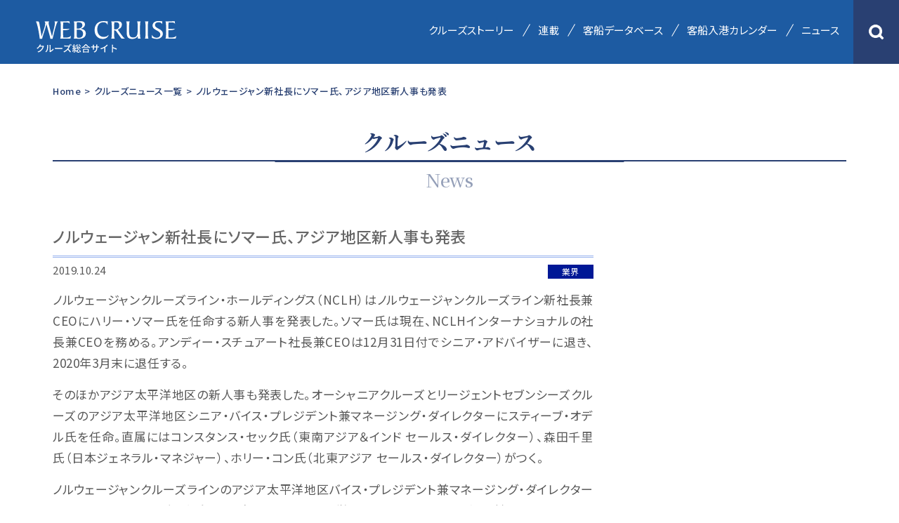

--- FILE ---
content_type: text/html; charset=UTF-8
request_url: https://www.cruise-mag.com/news/9721/
body_size: 6741
content:
<!DOCTYPE html><html lang="ja"><head prefix="og: https://ogp.me/ns# fb: https://ogp.me/ns/fb# article: https://ogp.me/ns/article#"><meta charset="UTF-8"><meta http-equiv="X-UA-Compatible" content="IE=edge"/><meta name="viewport" content="width=device-width,initial-scale=1.0,minimum-scale=1.0,maximum-scale=1.0,user-scalable=0"><meta name="format-detection" content="telephone=no,email=no"><link media="all" href="https://www.cruise-mag.com/wp/wp-content/cache/autoptimize/css/autoptimize_f40ede75855abddb4499a72051423d5a.css" rel="stylesheet"><title>ノルウェージャン新社長にソマー氏、アジア地区新人事も発表 | クルーズ総合サイトWEB CRUISE【公式】</title><meta name="description" content="ノルウェージャンクルーズライン・ホールディングス（NCLH）はノルウェージャンクルーズライン新社長兼CEOにハリー・ソマー氏を任命する新人事を発表した。ソマー氏は現在、NCLHインターナショナルの社長兼CEOを務める。アンディー・スチュアート社長兼CEOは12月31日付"><meta name="author" content="WEB CRUISE"><meta name="apple-mobile-web-app-capable" content="yes"><meta name="apple-mobile-web-app-status-bar-style" content="black-translucent"><meta name="robots" content="index,follow"> <!---------------- Googleフォント ----------------><link rel="preconnect" href="https://fonts.googleapis.com"><link rel="preconnect" href="https://fonts.gstatic.com" crossorigin><link href="https://fonts.googleapis.com/css2?family=Noto+Sans+JP:wght@100;300;400;500;700;900&family=Noto+Serif+JP:wght@200;300;400;500;600;700;900&display=swap" rel="stylesheet"> <!---------------- SNS共通 ----------------><meta property="og:title" content="ノルウェージャン新社長にソマー氏、アジア地区新人事も発表"><meta name="twitter:title" content="ノルウェージャン新社長にソマー氏、アジア地区新人事も発表"/><meta property="og:type" content="website"><meta property="og:url" content="https://www.cruise-mag.com/news/9721/"><meta property="og:image" content="https://www.cruise-mag.com/wp/wp-content/uploads/2021/08/20191024_01_1.jpg"><meta property="og:description" content="ノルウェージャンクルーズライン・ホールディングス（NCLH）はノルウェージャンクルーズライン新社長兼CEOにハリー・ソマー氏を任命する新人事を発表した。ソマー氏は現在、NCLHインターナショナルの社長"><meta property="og:locale" content="ja_JP"><meta name="twitter:card" content="summary_large_image"> <!-------- HTTPS(SSL)化 --------><meta http-equiv="Content-Security-Policy" content="upgrade-insecure-requests"> <!-------- URLの正規化 --------><link rel="canonical" href="https://www.cruise-mag.com/news/9721/"> <!-------- favicon --------><link rel="icon" href="https://www.cruise-mag.com/wp/wp-content/themes/monkey/favicon/favicon.ico" type="image/x-icon"><link rel="icon" href="https://www.cruise-mag.com/wp/wp-content/themes/monkey/favicon/favicon16.png" sizes="16x16" type="image/png"><link rel="icon" href="https://www.cruise-mag.com/wp/wp-content/themes/monkey/favicon/favicon32.png" sizes="32x32" type="image/png"><link rel="icon" href="https://www.cruise-mag.com/wp/wp-content/themes/monkey/favicon/favicon48.png" sizes="48x48" type="image/png"><link rel="icon" href="https://www.cruise-mag.com/wp/wp-content/themes/monkey/favicon/favicon62.png" sizes="62x62" type="image/png"><link rel="Shortcut Icon" type="image/x-icon" href="https://www.cruise-mag.com/wp/wp-content/themes/monkey/favicon/favicon.ico"><link href="https://www.cruise-mag.com/wp/wp-content/themes/monkey/favicon/apple-touch-icon.png" rel="apple-touch-icon-precomposed" type="image/png"> <!---------------- CSS ----------------> <!-- common CSS --> <!-- アニメーションCSS --> <!-- デフォルトCSS --> <!---------------- Javascript ----------------> <script src="https://code.jquery.com/jquery-3.6.0.min.js" integrity="sha256-/xUj+3OJU5yExlq6GSYGSHk7tPXikynS7ogEvDej/m4=" crossorigin="anonymous"></script> <script src="https://cdnjs.cloudflare.com/ajax/libs/waypoints/4.0.1/jquery.waypoints.min.js"></script><!-- Waypoints --> <script src="//cdnjs.cloudflare.com/ajax/libs/flexibility/2.0.1/flexibility.js"></script><!-- IE8/9対応 Flexbox --> <script src="//cdnjs.cloudflare.com/ajax/libs/jquery-easing/1.4.1/jquery.easing.js"></script><!-- easing --> <!-- Google Tag Manager 202101 --><script>(function(w,d,s,l,i){w[l]=w[l]||[];w[l].push({'gtm.start':new Date().getTime(),event:'gtm.js'});var f=d.getElementsByTagName(s)[0],j=d.createElement(s),dl=l!='dataLayer'?'&l='+l:'';j.async=true;j.src='https://www.googletagmanager.com/gtm.js?id='+i+dl;f.parentNode.insertBefore(j,f);})(window,document,'script','dataLayer','GTM-MQ24WG');</script><!-- End Google Tag Manager --><meta name='robots' content='max-image-preview:large' /> <noscript><style>.lazyload[data-src]{display:none !important;}</style></noscript></head> <!----------------スマホ＆タブレット/PC 分岐----------------><body id="pc" class="wp-singular news-template-default single single-news postid-9721 wp-theme-monkey" ontouchstart=""> <!-- Google Tag Manager (noscript) 202101 --><noscript><iframe src="https://www.googletagmanager.com/ns.html?id=GTM-MQ24WG"height="0" width="0" style="display:none;visibility:hidden"></iframe></noscript><!-- End Google Tag Manager (noscript) --><div class="Loding"><div class="loader"><div class="inner one"></div><div class="inner two"></div><div class="inner three"></div></div></div> <!---------------- Header ----------------><header><div class="Header SiteHeader"><div class="Header_Line"> <!---------------- MenuBt ----------------><div class="Menu_Bt"><div class="Menu_Trigger"><span></span><span></span><span></span></div></div><div class="Header_Search_Sp"><div class="Header_Search_Box"><img src="[data-uri]" alt="検索アイコン" data-src="https://www.cruise-mag.com/wp/wp-content/uploads/2021/07/Header_Search.png" decoding="async" class="lazyload" data-eio-rwidth="68" data-eio-rheight="68"><noscript><img src="https://www.cruise-mag.com/wp/wp-content/uploads/2021/07/Header_Search.png" alt="検索アイコン" data-eio="l"></noscript></div></div> <!----------------/ MenuBt ----------------><div class="Header_Inner"><div class="Header_Inner_Left"><div class="Header_Logo"><a href="https://www.cruise-mag.com"><img src="[data-uri]" alt="WEB CRUISE クルーズ総合サイト" data-src="https://www.cruise-mag.com/wp/wp-content/uploads/2021/08/WEB-CRUISE.svg" decoding="async" class="lazyload"><noscript><img src="https://www.cruise-mag.com/wp/wp-content/uploads/2021/08/WEB-CRUISE.svg" alt="WEB CRUISE クルーズ総合サイト" data-eio="l"></noscript></a></div></div><div class="Header_Inner_Right"> <!---------------- Nav ----------------><nav><div class="Nav"><div class="Nav_Line"><div class="Nav_Inner"><ul><li><div class="Nav_Box"><a href="https://www.cruise-mag.com/cruisestory/">クルーズストーリー</a></div></li><li><div class="Nav_Box"><a href="https://www.cruise-mag.com/#Series_Top">連載</a></div></li> <!--<li><div class="Nav_Box Internal_Link"><a href="#Database_Top">客船データベース</a></div></li>--><li><div class="Nav_Box Internal_Link"><a href="https://www.cruise-mag.com/passengership-database/">客船データベース</a></div></li><li><div class="Nav_Box Internal_Link"><a href="https://www.cruise-mag.com/arrival-calendar/">客船入港カレンダー</a></div></li><li><div class="Nav_Box"><a href="https://www.cruise-mag.com/news/">ニュース</a></div></li></ul></div><div class="Header_Search"><div class="Header_Search_Box"><img src="[data-uri]" alt="検索アイコン" data-src="https://www.cruise-mag.com/wp/wp-content/uploads/2021/07/Header_Search.png" decoding="async" class="lazyload" data-eio-rwidth="68" data-eio-rheight="68"><noscript><img src="https://www.cruise-mag.com/wp/wp-content/uploads/2021/07/Header_Search.png" alt="検索アイコン" data-eio="l"></noscript></div></div></div></div></nav> <!----------------/ Nav ----------------></div></div></div> <!---------------- Seach_Line ----------------><div class="Seach_Line"><div class="Seach_Inner"><form role="search" method="get" class="search-form" id="searchform" action="https://www.cruise-mag.com" > <!--
 <input type="hidden" name="post_type" value="cruisestory"> <input type="hidden" name="post_type" value="series"> <input type="hidden" name="post_type" value="news"> <input type="hidden" name="post_type" value="page"> --> <input type="search" value="" placeholder="キーワード検索" name="s" class="search-input searchfield"> <button type="submit" class="search-button searchsubmit"> <img src="[data-uri]" alt="検索アイコン" data-src="https://www.cruise-mag.com/wp/wp-content/uploads/2021/08/Icon_Search_s.png" decoding="async" class="lazyload" data-eio-rwidth="36" data-eio-rheight="36"><noscript><img src="https://www.cruise-mag.com/wp/wp-content/uploads/2021/08/Icon_Search_s.png" alt="検索アイコン" data-eio="l"></noscript> </button></form></div></div> <!----------------/ Seach_Line ----------------></div></header> <!----------------/ Header ----------------> <!---------------- Main ----------------><main><div class="Main"><article><div class="Article"> <!-------- コンテンツ --------><section><div class="Section SinglePage Single_News"><div class="SinglePage_Line"><div class="SinglePage_Inner"> <!------ Contents ------><div class="Contents"><div class="Contents_Line"> <!------ パンくず ------><div class="Breadcrumbs_Line"><div class="Breadcrumbs_Inner"><div class="Breadcrumbs_Box"><a href="https://www.cruise-mag.com">Home</a></div><div class="Breadcrumbs_Box">></div><div class="Breadcrumbs_Box"><a href="https://www.cruise-mag.com/news/">クルーズニュース一覧</a></div><div class="Breadcrumbs_Box">></div><div class="Breadcrumbs_Box">ノルウェージャン新社長にソマー氏、アジア地区新人事も発表</div></div></div> <!------/ パンくず ------><div class="Page_Title_Orignal"><h1 class="Title_h1"><div class="Jp">クルーズニュース</div><div class="h1_Border"></div><div class="En">News</div></h1></div><div class="Contents_Inner"><div class="Contents_Flex"><div class="Contents_Left"><h2 class="h2_Title">ノルウェージャン新社長にソマー氏、アジア地区新人事も発表</h2><div class="Contents_Other"><div class="Contents_Day">2019.10.24</div><div class="Cat news_cat05"> 業界</div></div><div class="Contents_Text"><p>ノルウェージャンクルーズライン・ホールディングス（NCLH）はノルウェージャンクルーズライン新社長兼CEOにハリー・ソマー氏を任命する新人事を発表した。ソマー氏は現在、NCLHインターナショナルの社長兼CEOを務める。アンディー・スチュアート社長兼CEOは12月31日付でシニア・アドバイザーに退き、2020年3月末に退任する。</p><p>そのほかアジア太平洋地区の新人事も発表した。オーシャニアクルーズとリージェントセブンシーズクルーズのアジア太平洋地区シニア・バイス・プレジデント兼マネージング・ダイレクターにスティーブ・オデル氏を任命。直属にはコンスタンス・セック氏（東南アジア＆インド セールス・ダイレクター）、森田千里氏（日本ジェネラル・マネジャー）、ホリー・コン氏（北東アジア セールス・ダイレクター）がつく。</p><p>ノルウェージャンクルーズラインのアジア太平洋地区バイス・プレジデント兼マネージング・ダイレクターには、ベン・アンゲル氏を任命した。直属のアジア地区営業部門バイス・プレジデント兼ジェネラル・マネジャーにフェリックス・チャン氏が就任する。</p><p>写真は左からソマーNCL新社長、オデル氏、アンゲル氏</p></div><div class="Contents_Image Flex03"><div class="Image"><img src="[data-uri]" alt="ノルウェージャン新社長にソマー氏、アジア地区新人事も発表" data-src="https://www.cruise-mag.com/wp/wp-content/uploads/2021/08/20191024_01_1.jpg" decoding="async" class="lazyload" data-eio-rwidth="217" data-eio-rheight="300"><noscript><img src="https://www.cruise-mag.com/wp/wp-content/uploads/2021/08/20191024_01_1.jpg" alt="ノルウェージャン新社長にソマー氏、アジア地区新人事も発表" data-eio="l"></noscript></div><div class="Image"><img src="[data-uri]" alt="ノルウェージャン新社長にソマー氏、アジア地区新人事も発表" data-src="https://www.cruise-mag.com/wp/wp-content/uploads/2021/08/20191024_01_2.jpg" decoding="async" class="lazyload" data-eio-rwidth="587" data-eio-rheight="469"><noscript><img src="https://www.cruise-mag.com/wp/wp-content/uploads/2021/08/20191024_01_2.jpg" alt="ノルウェージャン新社長にソマー氏、アジア地区新人事も発表" data-eio="l"></noscript></div><div class="Image"><img src="[data-uri]" alt="ノルウェージャン新社長にソマー氏、アジア地区新人事も発表" data-src="https://www.cruise-mag.com/wp/wp-content/uploads/2021/08/20191024_01_3.jpg" decoding="async" class="lazyload" data-eio-rwidth="591" data-eio-rheight="473"><noscript><img src="https://www.cruise-mag.com/wp/wp-content/uploads/2021/08/20191024_01_3.jpg" alt="ノルウェージャン新社長にソマー氏、アジア地区新人事も発表" data-eio="l"></noscript></div></div></div><div class="Contents_Right"> <!--Google AD--><div class="Ad Ad_Side02" style="margin: auto;"> <script async src="https://pagead2.googlesyndication.com/pagead/js/adsbygoogle.js?client=ca-pub-5680415416200812" crossorigin="anonymous"></script> <!-- News記事広告_01 --> <ins class="adsbygoogle" style="display:inline-block;width:300px;height:600px" data-ad-client="ca-pub-5680415416200812" data-ad-slot="7877786174"></ins> <script>(adsbygoogle = window.adsbygoogle || []).push({});</script> </div><div class="Ad Ad_Side03" style="margin: auto;margin-top: 15px;"> <!-- News記事広告_02(スクエア・レスポンシブ) --> <ins class="adsbygoogle" style="display:block" data-ad-client="ca-pub-5680415416200812" data-ad-slot="8914879133" data-ad-format="auto" data-full-width-responsive="true"></ins> <script>(adsbygoogle = window.adsbygoogle || []).push({});</script> </div></div></div></div><div class="Relation_News"><div class="Relation_News_Title"><div class="Jp">関連ニュース</div><div class="Relation_News_Title_Border"></div></div><div class="News_List"><div class="News_Box"> <a href="https://www.cruise-mag.com/news/56944/"><div class="Left"><div class="Day">2026.01.21</div><div class="Cat news_cat05"> 業界</div></div><div class="Right"><div class="Title"> NCLのチェルネスキー氏、最高販売責任者に昇格</div></div> </a></div><div class="News_Box"> <a href="https://www.cruise-mag.com/news/56847/"><div class="Left"><div class="Day">2026.01.08</div><div class="Cat news_cat02"> 外国船社</div></div><div class="Right"><div class="Title"> オーシャニア、乗客を18歳以上に限定</div></div> </a></div><div class="News_Box"> <a href="https://www.cruise-mag.com/news/56269/"><div class="Left"><div class="Day">2025.12.12</div><div class="Cat news_cat05"> 業界</div></div><div class="Right"><div class="Title"> NCL新社長にマーク・カズラウスカス氏</div></div> </a></div><div class="News_Box"> <a href="https://www.cruise-mag.com/news/56048/"><div class="Left"><div class="Day">2025.11.20</div><div class="Cat news_cat02"> 外国船社</div></div><div class="Right"><div class="Title"> シリーズ第1船「オーシャニア・ソナタ」、2027年8月に就航</div></div> </a></div><div class="News_Box"> <a href="https://www.cruise-mag.com/news/55868/"><div class="Left"><div class="Day">2025.11.17</div><div class="Cat news_cat02"> 外国船社</div></div><div class="Right"><div class="Title"> 「オーシャニア・アリューラ」、有名シェフ6名による命名式開催</div></div> </a></div><div class="News_Box"> <a href="https://www.cruise-mag.com/news/55858/"><div class="Left"><div class="Day">2025.11.17</div><div class="Cat news_cat02"> 外国船社</div></div><div class="Right"><div class="Title"> 「ノルウェージャン・ジェイド」、2026年、2027年に日本周遊</div></div> </a></div><div class="News_Box"> <a href="https://www.cruise-mag.com/news/55682/"><div class="Left"><div class="Day">2025.11.11</div><div class="Cat news_cat02"> 外国船社</div></div><div class="Right"><div class="Title"> NCLH、プレステージ・シリーズの第3船で新造契約</div></div> </a></div><div class="News_Box"> <a href="https://www.cruise-mag.com/news/55475/"><div class="Left"><div class="Day">2025.11.07</div><div class="Cat news_cat02"> 外国船社</div></div><div class="Right"><div class="Title"> オーシャニア、初の冬季地中海クルーズ実施へ</div></div> </a></div><div class="News_Box"> <a href="https://www.cruise-mag.com/news/55444/"><div class="Left"><div class="Day">2025.11.05</div><div class="Cat news_cat05"> 業界</div></div><div class="Right"><div class="Title"> NCLHの7月〜9月、四半期ベースで過去最高の売上高</div></div> </a></div><div class="News_Box"> <a href="https://www.cruise-mag.com/news/55419/"><div class="Left"><div class="Day">2025.11.04</div><div class="Cat news_cat05"> 業界</div></div><div class="Right"><div class="Title"> NCLH、ハリケーン被災地救援に10万ドル寄付</div></div> </a></div><div class="News_Box"> <a href="https://www.cruise-mag.com/news/55306/"><div class="Left"><div class="Day">2025.10.29</div><div class="Cat news_cat02"> 外国船社</div></div><div class="Right"><div class="Title"> オーシャニア、2027年に日本寄港含む244泊のワールドクルーズ</div></div> </a></div><div class="News_Box"> <a href="https://www.cruise-mag.com/news/54714/"><div class="Left"><div class="Day">2025.10.21</div><div class="Cat news_cat05"> 業界</div></div><div class="Right"><div class="Title"> NCLHとレプソル、再生可能燃料の供給で長期契約</div></div> </a></div><div class="News_Box"> <a href="https://www.cruise-mag.com/news/54694/"><div class="Left"><div class="Day">2025.10.16</div><div class="Cat news_cat05"> 業界</div></div><div class="Right"><div class="Title"> FOMOからJOMOへ、旅行スタイルの変化に注目〈NCL調査〉</div></div> </a></div><div class="News_Box"> <a href="https://www.cruise-mag.com/news/54467/"><div class="Left"><div class="Day">2025.09.18</div><div class="Cat news_cat02"> 外国船社</div></div><div class="Right"><div class="Title"> オーシャニアの2027年・2028年、3隻が日本寄港</div></div> </a></div><div class="News_Box"> <a href="https://www.cruise-mag.com/news/54392/"><div class="Left"><div class="Day">2025.09.11</div><div class="Cat news_cat02"> 外国船社</div></div><div class="Right"><div class="Title"> オーシャニア、追加料金不要のサービスを拡充</div></div> </a></div><div class="News_Box"> <a href="https://www.cruise-mag.com/news/54356/"><div class="Left"><div class="Day">2025.09.10</div><div class="Cat news_cat02"> 外国船社</div></div><div class="Right"><div class="Title"> リージェント、2026・27年に日食クルーズ5本設定</div></div> </a></div></div></div> <!------/ Contents ------></div></div></div></section> <!--------/ コンテンツ --------></div></article></div></main> <!----------------/ Main ----------------> <!---------------- Back_Top ----------------><div class="Back_Top"><div class="Back_Top_Inner"> <a href="#">TOPへ戻る</a></div></div> <!----------------/ Back_Top ----------------> <!---------------- Footer ----------------><footer><div class="Footer"><div class="Footer_Line"><div class="Footer_Inner"><div class="Footer_Logo"><img src="[data-uri]" alt="WEB CRUISE クルーズ総合サイト" data-src="https://www.cruise-mag.com/wp/wp-content/uploads/2021/08/WEB-CRUISE.svg" decoding="async" class="lazyload"><noscript><img src="https://www.cruise-mag.com/wp/wp-content/uploads/2021/08/WEB-CRUISE.svg" alt="WEB CRUISE クルーズ総合サイト" data-eio="l"></noscript></div><div class="Footer_Nav_Flex"><div class="Footer_Nav_Flex_Left"><div class="Footer_Nav_Flex_Area"><div class="Footer_Nav_Box"><div class="Footer_Nav_Title"><a href="https://www.cruise-mag.com/cruisestory/">クルーズストーリー</a></div></div><div class="Footer_Nav_Box"><div class="Footer_Nav_Title"><a href="https://www.cruise-mag.com/#Series_Top">連載</a></div></div></div><div class="Footer_Nav_Flex_Area"><div class="Footer_Nav_Box"><div class="Footer_Nav_Title"><a href="https://www.cruise-mag.com/#Database_Top">客船・港データベース</a></div></div><div class="Footer_Nav_Box"><div class="Footer_Nav_Title"><a href="https://www.cruise-mag.com/news/">クルーズニュース</a></div></div><div class="Footer_Nav_Box"><div class="Footer_Nav_Title"><a href="https://kaiji-press.co.jp/direct_shop/index.php?search_product_book_category_id[]=3" target="_blank">出版物／バックナンバー</a></div><div class="Footer_Nav_Title_Sub"><a href="https://kaiji-press.co.jp/direct_shop/index.php?search_product_book_category_id[]=3" target="_blank">出版物一覧</a></div></div></div><div class="Footer_Nav_Flex_Area"><div class="Footer_Nav_Box"><div class="Footer_Nav_Title"><a href="https://www.cruise-mag.com/mail-magazine/">メルマガ登録</a></div></div><div class="Footer_Nav_Box"><div class="Footer_Nav_Title"><a href="https://www.cruise-mag.com/reader-post/">読者投稿</a></div></div></div></div><div class="Footer_Nav_Flex_Right"><div class="Footer_Nav_Flex_Area Orignal"><div class="Footer_Nav_Box"><div class="Footer_Nav_Title"></div><div class="Footer_Nav_Title_Sub"> <a href="https://www.cruise-mag.com/about/">運営会社</a> <a href="https://www.cruise-mag.com/ad/">広告掲載について</a> <a href="https://www.cruise-mag.com/privacy/">個人情報保護方針</a> <a href="https://www.cruise-mag.com/disclaimer/">著作権について</a> <a href="https://www.cruise-mag.com/contact/">お問い合わせ</a></div></div></div></div></div></div><div class="Copyrights_Line"><div class="Copyrights_Inner"><div class="Copyrights_Box">© Kaiji Press Co., Ltd. All Rights Reserved.</div></div></div></div></div></footer> <script type="speculationrules">{"prefetch":[{"source":"document","where":{"and":[{"href_matches":"\/*"},{"not":{"href_matches":["\/wp\/wp-*.php","\/wp\/wp-admin\/*","\/wp\/wp-content\/uploads\/*","\/wp\/wp-content\/*","\/wp\/wp-content\/plugins\/*","\/wp\/wp-content\/themes\/monkey\/*","\/*\\?(.+)"]}},{"not":{"selector_matches":"a[rel~=\"nofollow\"]"}},{"not":{"selector_matches":".no-prefetch, .no-prefetch a"}}]},"eagerness":"conservative"}]}</script> <script type="text/javascript" id="eio-lazy-load-js-before">/* <![CDATA[ */
var eio_lazy_vars = {"exactdn_domain":"","skip_autoscale":0,"bg_min_dpr":1.100000000000000088817841970012523233890533447265625,"threshold":0,"use_dpr":1};
/* ]]> */</script> <!----------------/ Footer ----------------> <!---------------- SNS ----------------><div class="Sns_Fix"><div class="Sns_Share"><img src="[data-uri]" alt="シェアアイコン" data-src="https://www.cruise-mag.com/wp/wp-content/uploads/2021/08/Icon_share.svg" decoding="async" class="lazyload"><noscript><img src="https://www.cruise-mag.com/wp/wp-content/uploads/2021/08/Icon_share.svg" alt="シェアアイコン" data-eio="l"></noscript></div><div class="Sns_Bt_List"><div class="Sns_Bt_List_Inner"><div class="Sns_Bt_Box Sns_Bt01"><a href="http://www.facebook.com/share.php?u=https://www.cruise-mag.com/news/9721/" class="sns-button sns-facebook">Facebook<img src="[data-uri]" alt="Facebook" data-src="https://www.cruise-mag.com/wp/wp-content/uploads/2021/08/Icon_facebook.svg" decoding="async" class="lazyload"><noscript><img src="https://www.cruise-mag.com/wp/wp-content/uploads/2021/08/Icon_facebook.svg" alt="Facebook" data-eio="l"></noscript></a></div><div class="Sns_Bt_Box Sns_Bt02"><a href="https://twitter.com/share?url=https://www.cruise-mag.com/news/9721/&text=ノルウェージャン新社長にソマー氏、アジア地区新人事も発表" class="sns-button sns-twitter">Twitter<img src="[data-uri]" alt="Twitter" data-src="https://www.cruise-mag.com/wp/wp-content/uploads/2021/08/Icon_twitter.svg" decoding="async" class="lazyload"><noscript><img src="https://www.cruise-mag.com/wp/wp-content/uploads/2021/08/Icon_twitter.svg" alt="Twitter" data-eio="l"></noscript></a></div><div class="Sns_Bt_Box Sns_Bt03"><a href="https://www.cruise-mag.com/mail-magazine/">メルマガ登録<img src="[data-uri]" alt="メルマガ登録" data-src="https://www.cruise-mag.com/wp/wp-content/uploads/2021/08/Icon_mail-.svg" decoding="async" class="lazyload"><noscript><img src="https://www.cruise-mag.com/wp/wp-content/uploads/2021/08/Icon_mail-.svg" alt="メルマガ登録" data-eio="l"></noscript></a></div></div></div></div> <!----------------/ SNS ----------------> <!-- main --> <script defer src="https://www.cruise-mag.com/wp/wp-content/cache/autoptimize/js/autoptimize_7d4e3f179b13782e8c85945ef2e07f6a.js"></script></body></html>

--- FILE ---
content_type: text/html; charset=utf-8
request_url: https://www.google.com/recaptcha/api2/aframe
body_size: 264
content:
<!DOCTYPE HTML><html><head><meta http-equiv="content-type" content="text/html; charset=UTF-8"></head><body><script nonce="etd1zbmyiE2Wdl3TmuAjTA">/** Anti-fraud and anti-abuse applications only. See google.com/recaptcha */ try{var clients={'sodar':'https://pagead2.googlesyndication.com/pagead/sodar?'};window.addEventListener("message",function(a){try{if(a.source===window.parent){var b=JSON.parse(a.data);var c=clients[b['id']];if(c){var d=document.createElement('img');d.src=c+b['params']+'&rc='+(localStorage.getItem("rc::a")?sessionStorage.getItem("rc::b"):"");window.document.body.appendChild(d);sessionStorage.setItem("rc::e",parseInt(sessionStorage.getItem("rc::e")||0)+1);localStorage.setItem("rc::h",'1769011330842');}}}catch(b){}});window.parent.postMessage("_grecaptcha_ready", "*");}catch(b){}</script></body></html>

--- FILE ---
content_type: text/css
request_url: https://www.cruise-mag.com/wp/wp-content/cache/autoptimize/css/autoptimize_f40ede75855abddb4499a72051423d5a.css
body_size: 26080
content:
*,:after,:before{background-repeat:no-repeat;box-sizing:inherit}:after,:before{text-decoration:inherit;vertical-align:inherit}html{box-sizing:border-box;cursor:default;-ms-text-size-adjust:100%;-webkit-text-size-adjust:100%}article,aside,footer,header,nav,section{display:block}body{margin:0}h1{font-size:2em;margin:.67em 0}figcaption,figure,main{display:block}figure{margin:1em 40px}hr{box-sizing:content-box;height:0;overflow:visible}nav ol,nav ul{list-style:none}pre{font-family:monospace;font-size:1em}abbr[title]{border-bottom:0;text-decoration:underline;text-decoration:underline dotted}b,strong{font-weight:inherit}code,kbd,samp{font-family:monospace;font-size:1em}dfn{font-style:italic}mark{background-color:#ff0;color:#000}small{font-size:80%}::-moz-selection{background-color:#b3d4fc;color:#000;text-shadow:none}::selection{background-color:#b3d4fc;color:#000;text-shadow:none}audio,canvas,iframe,img,svg,video{vertical-align:middle}audio,video{display:inline-block}svg{fill:currentColor}table{border-collapse:collapse}button,input,optgroup,select,textarea{margin:0}button,input,select,textarea{background-color:transparent;color:inherit;font-size:inherit;line-height:inherit}button,input{overflow:visible}[type=button]::-moz-focus-inner,[type=reset]::-moz-focus-inner,[type=submit]::-moz-focus-inner,button::-moz-focus-inner{border-style:none;padding:0}[type=button]:-moz-focusring,[type=reset]:-moz-focusring,[type=submit]:-moz-focusring,button:-moz-focusring{outline:1px dotted ButtonText}legend{box-sizing:border-box;color:inherit;display:table;max-width:100%;padding:0;white-space:normal}progress{display:inline-block;vertical-align:baseline}[type=checkbox],[type=radio]{box-sizing:border-box;padding:0}[type=number]::-webkit-inner-spin-button,[type=number]::-webkit-outer-spin-button{height:auto}details,menu{display:block}summary{display:list-item}canvas{display:inline-block}template{display:none}[tabindex],a,area,button,input,label,select,summary,textarea{-ms-touch-action:manipulation;touch-action:manipulation}[hidden]{display:none}[aria-hidden=false][hidden]:not(:focus){clip:rect(0,0,0,0);display:inherit;position:absolute}abbr,address,article,aside,audio,b,blockquote,body,canvas,caption,cite,code,dd,del,details,dfn,div,dl,dt,em,fieldset,figcaption,figure,footer,form,h1,h2,h3,h4,h5,h6,header,hgroup,html,i,iframe,img,ins,kbd,label,legend,li,mark,menu,nav,object,ol,p,pre,q,samp,section,small,span,strong,sub,summary,sup,table,tbody,td,tfoot,th,thead,time,tr,ul,var,video{margin:0;padding:0;border:0;outline:0;font-size:100%;vertical-align:baseline;background:0 0;font-weight:400}body{line-height:1}article,aside,details,figcaption,figure,footer,header,hgroup,menu,nav,section{display:block}li,nav ul{list-style:none}blockquote,q{quotes:none}blockquote:after,blockquote:before,q:after,q:before{content:'';content:none}a{margin:0;padding:0;font-size:100%;vertical-align:baseline;background:0 0}ins{text-decoration:none}ins,mark{background-color:transparent;color:#000}mark{font-style:italic;font-weight:700}del{text-decoration:line-through}abbr[title],dfn[title]{border-bottom:1px dotted;cursor:help}table{border-collapse:collapse;border-spacing:0}hr{display:block;height:1px;border:0;border-top:1px solid #ccc;margin:1em 0;padding:0}input,select{vertical-align:middle}audio:not([controls]){display:none;height:0}hr{overflow:visible}[hidden],template{display:none}abbr[title]{border-bottom:1px dotted;text-decoration:none}a{background-color:transparent;-webkit-text-decoration-skip:objects}a:active,a:hover{outline-width:0}code,kbd,pre,samp{font-family:monospace}b,strong{font-weight:bolder}sub,sup{font-size:75%;line-height:0;position:relative;vertical-align:baseline}sub{bottom:-.25em}sup{top:-.5em}input{border-radius:0}[type=number]{width:auto}[type=search]{-webkit-appearance:textfield}[type=search]::-webkit-search-cancel-button,[type=search]::-webkit-search-decoration{-webkit-appearance:none}textarea{overflow:auto;resize:vertical}button,input,optgroup,select,textarea{font:inherit}optgroup{font-weight:700}button{overflow:visible}[type=button]::-moz-focus-inner,[type=reset]::-moz-focus-inner,[type=submit]::-moz-focus-inner,button::-moz-focus-inner{border-style:0;padding:0}[type=button]::-moz-focus-inner,[type=reset]::-moz-focus-inner,[type=submit]::-moz-focus-inner,button:-moz-focusring{outline:1px dotted ButtonText}[type=reset],[type=submit],button,html [type=button]{-webkit-appearance:button}button,select{text-transform:none}button,input,select,textarea{background-color:transparent;border-style:none;color:inherit}select{-moz-appearance:none;-webkit-appearance:none}select::-ms-expand{display:none}select::-ms-value{color:currentColor}legend{border:0;color:inherit;display:table;max-width:100%;white-space:normal}::-webkit-file-upload-button{-webkit-appearance:button;font:inherit}::-webkit-input-placeholder{color:inherit;opacity:.54}[type=search]{-webkit-appearance:textfield;outline-offset:-2px}img{border-style:none}progress{vertical-align:baseline}svg:not(:root){overflow:hidden}audio,canvas,progress,video{display:inline-block}@media screen{[hidden~=screen]{display:inherit}[hidden~=screen]:not(:active):not(:focus):not(:target){position:absolute!important;clip:rect(0 0 0 0)!important}}[aria-busy=true]{cursor:progress}[aria-controls]{cursor:pointer}[aria-disabled]{cursor:default}::-moz-selection{background-color:#333;color:#fff;text-shadow:none}::selection{background-color:#333;color:#fff;text-shadow:none}html{-webkit-text-size-adjust:100%;-ms-text-size-adjust:100%}.ipad body,.iphone body,.ipod body{cursor:pointer}:focus{outline:0}input[type=button],input[type=submit]{-webkit-appearance:none}*{-webkit-box-sizing:border-box;-moz-box-sizing:border-box;-o-box-sizing:border-box;-ms-box-sizing:border-box;box-sizing:border-box}:after,:before{box-sizing:inherit;text-decoration:inherit;vertical-align:inherit}a:hover img.imgov{filter:alpha(opacity=80);-moz-opacity:.8;opacity:.8}img{height:auto;max-width:100%}
@charset "UTF-8";.animated{-webkit-animation-duration:1s;animation-duration:1s;-webkit-animation-fill-mode:both;animation-fill-mode:both}.animated.infinite{-webkit-animation-iteration-count:infinite;animation-iteration-count:infinite}.animated.hinge{-webkit-animation-duration:2s;animation-duration:2s}.animated.flipOutX,.animated.flipOutY,.animated.bounceIn,.animated.bounceOut{-webkit-animation-duration:.75s;animation-duration:.75s}@-webkit-keyframes bounce{from,20%,53%,80%,to{-webkit-animation-timing-function:cubic-bezier(.215,.61,.355,1);animation-timing-function:cubic-bezier(.215,.61,.355,1);-webkit-transform:translate3d(0,0,0);transform:translate3d(0,0,0)}40%,43%{-webkit-animation-timing-function:cubic-bezier(.755,.05,.855,.06);animation-timing-function:cubic-bezier(.755,.05,.855,.06);-webkit-transform:translate3d(0,-30px,0);transform:translate3d(0,-30px,0)}70%{-webkit-animation-timing-function:cubic-bezier(.755,.05,.855,.06);animation-timing-function:cubic-bezier(.755,.05,.855,.06);-webkit-transform:translate3d(0,-15px,0);transform:translate3d(0,-15px,0)}90%{-webkit-transform:translate3d(0,-4px,0);transform:translate3d(0,-4px,0)}}@keyframes bounce{from,20%,53%,80%,to{-webkit-animation-timing-function:cubic-bezier(.215,.61,.355,1);animation-timing-function:cubic-bezier(.215,.61,.355,1);-webkit-transform:translate3d(0,0,0);transform:translate3d(0,0,0)}40%,43%{-webkit-animation-timing-function:cubic-bezier(.755,.05,.855,.06);animation-timing-function:cubic-bezier(.755,.05,.855,.06);-webkit-transform:translate3d(0,-30px,0);transform:translate3d(0,-30px,0)}70%{-webkit-animation-timing-function:cubic-bezier(.755,.05,.855,.06);animation-timing-function:cubic-bezier(.755,.05,.855,.06);-webkit-transform:translate3d(0,-15px,0);transform:translate3d(0,-15px,0)}90%{-webkit-transform:translate3d(0,-4px,0);transform:translate3d(0,-4px,0)}}.bounce{-webkit-animation-name:bounce;animation-name:bounce;-webkit-transform-origin:center bottom;transform-origin:center bottom}@-webkit-keyframes flash{from,50%,to{opacity:1}25%,75%{opacity:0}}@keyframes flash{from,50%,to{opacity:1}25%,75%{opacity:0}}.flash{-webkit-animation-name:flash;animation-name:flash}@-webkit-keyframes pulse{from{-webkit-transform:scale3d(1,1,1);transform:scale3d(1,1,1)}50%{-webkit-transform:scale3d(1.05,1.05,1.05);transform:scale3d(1.05,1.05,1.05)}to{-webkit-transform:scale3d(1,1,1);transform:scale3d(1,1,1)}}@keyframes pulse{from{-webkit-transform:scale3d(1,1,1);transform:scale3d(1,1,1)}50%{-webkit-transform:scale3d(1.05,1.05,1.05);transform:scale3d(1.05,1.05,1.05)}to{-webkit-transform:scale3d(1,1,1);transform:scale3d(1,1,1)}}.pulse{-webkit-animation-name:pulse;animation-name:pulse}@-webkit-keyframes rubberBand{from{-webkit-transform:scale3d(1,1,1);transform:scale3d(1,1,1)}30%{-webkit-transform:scale3d(1.25,.75,1);transform:scale3d(1.25,.75,1)}40%{-webkit-transform:scale3d(.75,1.25,1);transform:scale3d(.75,1.25,1)}50%{-webkit-transform:scale3d(1.15,.85,1);transform:scale3d(1.15,.85,1)}65%{-webkit-transform:scale3d(.95,1.05,1);transform:scale3d(.95,1.05,1)}75%{-webkit-transform:scale3d(1.05,.95,1);transform:scale3d(1.05,.95,1)}to{-webkit-transform:scale3d(1,1,1);transform:scale3d(1,1,1)}}@keyframes rubberBand{from{-webkit-transform:scale3d(1,1,1);transform:scale3d(1,1,1)}30%{-webkit-transform:scale3d(1.25,.75,1);transform:scale3d(1.25,.75,1)}40%{-webkit-transform:scale3d(.75,1.25,1);transform:scale3d(.75,1.25,1)}50%{-webkit-transform:scale3d(1.15,.85,1);transform:scale3d(1.15,.85,1)}65%{-webkit-transform:scale3d(.95,1.05,1);transform:scale3d(.95,1.05,1)}75%{-webkit-transform:scale3d(1.05,.95,1);transform:scale3d(1.05,.95,1)}to{-webkit-transform:scale3d(1,1,1);transform:scale3d(1,1,1)}}.rubberBand{-webkit-animation-name:rubberBand;animation-name:rubberBand}@-webkit-keyframes shake{from,to{-webkit-transform:translate3d(0,0,0);transform:translate3d(0,0,0)}10%,30%,50%,70%,90%{-webkit-transform:translate3d(-10px,0,0);transform:translate3d(-10px,0,0)}20%,40%,60%,80%{-webkit-transform:translate3d(10px,0,0);transform:translate3d(10px,0,0)}}@keyframes shake{from,to{-webkit-transform:translate3d(0,0,0);transform:translate3d(0,0,0)}10%,30%,50%,70%,90%{-webkit-transform:translate3d(-10px,0,0);transform:translate3d(-10px,0,0)}20%,40%,60%,80%{-webkit-transform:translate3d(10px,0,0);transform:translate3d(10px,0,0)}}.shake{-webkit-animation-name:shake;animation-name:shake}@-webkit-keyframes headShake{0%{-webkit-transform:translateX(0);transform:translateX(0)}6.5%{-webkit-transform:translateX(-6px) rotateY(-9deg);transform:translateX(-6px) rotateY(-9deg)}18.5%{-webkit-transform:translateX(5px) rotateY(7deg);transform:translateX(5px) rotateY(7deg)}31.5%{-webkit-transform:translateX(-3px) rotateY(-5deg);transform:translateX(-3px) rotateY(-5deg)}43.5%{-webkit-transform:translateX(2px) rotateY(3deg);transform:translateX(2px) rotateY(3deg)}50%{-webkit-transform:translateX(0);transform:translateX(0)}}@keyframes headShake{0%{-webkit-transform:translateX(0);transform:translateX(0)}6.5%{-webkit-transform:translateX(-6px) rotateY(-9deg);transform:translateX(-6px) rotateY(-9deg)}18.5%{-webkit-transform:translateX(5px) rotateY(7deg);transform:translateX(5px) rotateY(7deg)}31.5%{-webkit-transform:translateX(-3px) rotateY(-5deg);transform:translateX(-3px) rotateY(-5deg)}43.5%{-webkit-transform:translateX(2px) rotateY(3deg);transform:translateX(2px) rotateY(3deg)}50%{-webkit-transform:translateX(0);transform:translateX(0)}}.headShake{-webkit-animation-timing-function:ease-in-out;animation-timing-function:ease-in-out;-webkit-animation-name:headShake;animation-name:headShake}@-webkit-keyframes swing{20%{-webkit-transform:rotate3d(0,0,1,15deg);transform:rotate3d(0,0,1,15deg)}40%{-webkit-transform:rotate3d(0,0,1,-10deg);transform:rotate3d(0,0,1,-10deg)}60%{-webkit-transform:rotate3d(0,0,1,5deg);transform:rotate3d(0,0,1,5deg)}80%{-webkit-transform:rotate3d(0,0,1,-5deg);transform:rotate3d(0,0,1,-5deg)}to{-webkit-transform:rotate3d(0,0,1,0deg);transform:rotate3d(0,0,1,0deg)}}@keyframes swing{20%{-webkit-transform:rotate3d(0,0,1,15deg);transform:rotate3d(0,0,1,15deg)}40%{-webkit-transform:rotate3d(0,0,1,-10deg);transform:rotate3d(0,0,1,-10deg)}60%{-webkit-transform:rotate3d(0,0,1,5deg);transform:rotate3d(0,0,1,5deg)}80%{-webkit-transform:rotate3d(0,0,1,-5deg);transform:rotate3d(0,0,1,-5deg)}to{-webkit-transform:rotate3d(0,0,1,0deg);transform:rotate3d(0,0,1,0deg)}}.swing{-webkit-transform-origin:top center;transform-origin:top center;-webkit-animation-name:swing;animation-name:swing}@-webkit-keyframes tada{from{-webkit-transform:scale3d(1,1,1);transform:scale3d(1,1,1)}10%,20%{-webkit-transform:scale3d(.9,.9,.9) rotate3d(0,0,1,-3deg);transform:scale3d(.9,.9,.9) rotate3d(0,0,1,-3deg)}30%,50%,70%,90%{-webkit-transform:scale3d(1.1,1.1,1.1) rotate3d(0,0,1,3deg);transform:scale3d(1.1,1.1,1.1) rotate3d(0,0,1,3deg)}40%,60%,80%{-webkit-transform:scale3d(1.1,1.1,1.1) rotate3d(0,0,1,-3deg);transform:scale3d(1.1,1.1,1.1) rotate3d(0,0,1,-3deg)}to{-webkit-transform:scale3d(1,1,1);transform:scale3d(1,1,1)}}@keyframes tada{from{-webkit-transform:scale3d(1,1,1);transform:scale3d(1,1,1)}10%,20%{-webkit-transform:scale3d(.9,.9,.9) rotate3d(0,0,1,-3deg);transform:scale3d(.9,.9,.9) rotate3d(0,0,1,-3deg)}30%,50%,70%,90%{-webkit-transform:scale3d(1.1,1.1,1.1) rotate3d(0,0,1,3deg);transform:scale3d(1.1,1.1,1.1) rotate3d(0,0,1,3deg)}40%,60%,80%{-webkit-transform:scale3d(1.1,1.1,1.1) rotate3d(0,0,1,-3deg);transform:scale3d(1.1,1.1,1.1) rotate3d(0,0,1,-3deg)}to{-webkit-transform:scale3d(1,1,1);transform:scale3d(1,1,1)}}.tada{-webkit-animation-name:tada;animation-name:tada}@-webkit-keyframes wobble{from{-webkit-transform:none;transform:none}15%{-webkit-transform:translate3d(-25%,0,0) rotate3d(0,0,1,-5deg);transform:translate3d(-25%,0,0) rotate3d(0,0,1,-5deg)}30%{-webkit-transform:translate3d(20%,0,0) rotate3d(0,0,1,3deg);transform:translate3d(20%,0,0) rotate3d(0,0,1,3deg)}45%{-webkit-transform:translate3d(-15%,0,0) rotate3d(0,0,1,-3deg);transform:translate3d(-15%,0,0) rotate3d(0,0,1,-3deg)}60%{-webkit-transform:translate3d(10%,0,0) rotate3d(0,0,1,2deg);transform:translate3d(10%,0,0) rotate3d(0,0,1,2deg)}75%{-webkit-transform:translate3d(-5%,0,0) rotate3d(0,0,1,-1deg);transform:translate3d(-5%,0,0) rotate3d(0,0,1,-1deg)}to{-webkit-transform:none;transform:none}}@keyframes wobble{from{-webkit-transform:none;transform:none}15%{-webkit-transform:translate3d(-25%,0,0) rotate3d(0,0,1,-5deg);transform:translate3d(-25%,0,0) rotate3d(0,0,1,-5deg)}30%{-webkit-transform:translate3d(20%,0,0) rotate3d(0,0,1,3deg);transform:translate3d(20%,0,0) rotate3d(0,0,1,3deg)}45%{-webkit-transform:translate3d(-15%,0,0) rotate3d(0,0,1,-3deg);transform:translate3d(-15%,0,0) rotate3d(0,0,1,-3deg)}60%{-webkit-transform:translate3d(10%,0,0) rotate3d(0,0,1,2deg);transform:translate3d(10%,0,0) rotate3d(0,0,1,2deg)}75%{-webkit-transform:translate3d(-5%,0,0) rotate3d(0,0,1,-1deg);transform:translate3d(-5%,0,0) rotate3d(0,0,1,-1deg)}to{-webkit-transform:none;transform:none}}.wobble{-webkit-animation-name:wobble;animation-name:wobble}@-webkit-keyframes jello{from,11.1%,to{-webkit-transform:none;transform:none}22.2%{-webkit-transform:skewX(-12.5deg) skewY(-12.5deg);transform:skewX(-12.5deg) skewY(-12.5deg)}33.3%{-webkit-transform:skewX(6.25deg) skewY(6.25deg);transform:skewX(6.25deg) skewY(6.25deg)}44.4%{-webkit-transform:skewX(-3.125deg) skewY(-3.125deg);transform:skewX(-3.125deg) skewY(-3.125deg)}55.5%{-webkit-transform:skewX(1.5625deg) skewY(1.5625deg);transform:skewX(1.5625deg) skewY(1.5625deg)}66.6%{-webkit-transform:skewX(-.78125deg) skewY(-.78125deg);transform:skewX(-.78125deg) skewY(-.78125deg)}77.7%{-webkit-transform:skewX(.390625deg) skewY(.390625deg);transform:skewX(.390625deg) skewY(.390625deg)}88.8%{-webkit-transform:skewX(-.1953125deg) skewY(-.1953125deg);transform:skewX(-.1953125deg) skewY(-.1953125deg)}}@keyframes jello{from,11.1%,to{-webkit-transform:none;transform:none}22.2%{-webkit-transform:skewX(-12.5deg) skewY(-12.5deg);transform:skewX(-12.5deg) skewY(-12.5deg)}33.3%{-webkit-transform:skewX(6.25deg) skewY(6.25deg);transform:skewX(6.25deg) skewY(6.25deg)}44.4%{-webkit-transform:skewX(-3.125deg) skewY(-3.125deg);transform:skewX(-3.125deg) skewY(-3.125deg)}55.5%{-webkit-transform:skewX(1.5625deg) skewY(1.5625deg);transform:skewX(1.5625deg) skewY(1.5625deg)}66.6%{-webkit-transform:skewX(-.78125deg) skewY(-.78125deg);transform:skewX(-.78125deg) skewY(-.78125deg)}77.7%{-webkit-transform:skewX(.390625deg) skewY(.390625deg);transform:skewX(.390625deg) skewY(.390625deg)}88.8%{-webkit-transform:skewX(-.1953125deg) skewY(-.1953125deg);transform:skewX(-.1953125deg) skewY(-.1953125deg)}}.jello{-webkit-animation-name:jello;animation-name:jello;-webkit-transform-origin:center;transform-origin:center}@-webkit-keyframes bounceIn{from,20%,40%,60%,80%,to{-webkit-animation-timing-function:cubic-bezier(.215,.61,.355,1);animation-timing-function:cubic-bezier(.215,.61,.355,1)}0%{opacity:0;-webkit-transform:scale3d(.3,.3,.3);transform:scale3d(.3,.3,.3)}20%{-webkit-transform:scale3d(1.1,1.1,1.1);transform:scale3d(1.1,1.1,1.1)}40%{-webkit-transform:scale3d(.9,.9,.9);transform:scale3d(.9,.9,.9)}60%{opacity:1;-webkit-transform:scale3d(1.03,1.03,1.03);transform:scale3d(1.03,1.03,1.03)}80%{-webkit-transform:scale3d(.97,.97,.97);transform:scale3d(.97,.97,.97)}to{opacity:1;-webkit-transform:scale3d(1,1,1);transform:scale3d(1,1,1)}}@keyframes bounceIn{from,20%,40%,60%,80%,to{-webkit-animation-timing-function:cubic-bezier(.215,.61,.355,1);animation-timing-function:cubic-bezier(.215,.61,.355,1)}0%{opacity:0;-webkit-transform:scale3d(.3,.3,.3);transform:scale3d(.3,.3,.3)}20%{-webkit-transform:scale3d(1.1,1.1,1.1);transform:scale3d(1.1,1.1,1.1)}40%{-webkit-transform:scale3d(.9,.9,.9);transform:scale3d(.9,.9,.9)}60%{opacity:1;-webkit-transform:scale3d(1.03,1.03,1.03);transform:scale3d(1.03,1.03,1.03)}80%{-webkit-transform:scale3d(.97,.97,.97);transform:scale3d(.97,.97,.97)}to{opacity:1;-webkit-transform:scale3d(1,1,1);transform:scale3d(1,1,1)}}.bounceIn{-webkit-animation-name:bounceIn;animation-name:bounceIn}@-webkit-keyframes bounceInDown{from,60%,75%,90%,to{-webkit-animation-timing-function:cubic-bezier(.215,.61,.355,1);animation-timing-function:cubic-bezier(.215,.61,.355,1)}0%{opacity:0;-webkit-transform:translate3d(0,-3000px,0);transform:translate3d(0,-3000px,0)}60%{opacity:1;-webkit-transform:translate3d(0,25px,0);transform:translate3d(0,25px,0)}75%{-webkit-transform:translate3d(0,-10px,0);transform:translate3d(0,-10px,0)}90%{-webkit-transform:translate3d(0,5px,0);transform:translate3d(0,5px,0)}to{-webkit-transform:none;transform:none}}@keyframes bounceInDown{from,60%,75%,90%,to{-webkit-animation-timing-function:cubic-bezier(.215,.61,.355,1);animation-timing-function:cubic-bezier(.215,.61,.355,1)}0%{opacity:0;-webkit-transform:translate3d(0,-3000px,0);transform:translate3d(0,-3000px,0)}60%{opacity:1;-webkit-transform:translate3d(0,25px,0);transform:translate3d(0,25px,0)}75%{-webkit-transform:translate3d(0,-10px,0);transform:translate3d(0,-10px,0)}90%{-webkit-transform:translate3d(0,5px,0);transform:translate3d(0,5px,0)}to{-webkit-transform:none;transform:none}}.bounceInDown{-webkit-animation-name:bounceInDown;animation-name:bounceInDown}@-webkit-keyframes bounceInLeft{from,60%,75%,90%,to{-webkit-animation-timing-function:cubic-bezier(.215,.61,.355,1);animation-timing-function:cubic-bezier(.215,.61,.355,1)}0%{opacity:0;-webkit-transform:translate3d(-3000px,0,0);transform:translate3d(-3000px,0,0)}60%{opacity:1;-webkit-transform:translate3d(25px,0,0);transform:translate3d(25px,0,0)}75%{-webkit-transform:translate3d(-10px,0,0);transform:translate3d(-10px,0,0)}90%{-webkit-transform:translate3d(5px,0,0);transform:translate3d(5px,0,0)}to{-webkit-transform:none;transform:none}}@keyframes bounceInLeft{from,60%,75%,90%,to{-webkit-animation-timing-function:cubic-bezier(.215,.61,.355,1);animation-timing-function:cubic-bezier(.215,.61,.355,1)}0%{opacity:0;-webkit-transform:translate3d(-3000px,0,0);transform:translate3d(-3000px,0,0)}60%{opacity:1;-webkit-transform:translate3d(25px,0,0);transform:translate3d(25px,0,0)}75%{-webkit-transform:translate3d(-10px,0,0);transform:translate3d(-10px,0,0)}90%{-webkit-transform:translate3d(5px,0,0);transform:translate3d(5px,0,0)}to{-webkit-transform:none;transform:none}}.bounceInLeft{-webkit-animation-name:bounceInLeft;animation-name:bounceInLeft}@-webkit-keyframes bounceInRight{from,60%,75%,90%,to{-webkit-animation-timing-function:cubic-bezier(.215,.61,.355,1);animation-timing-function:cubic-bezier(.215,.61,.355,1)}from{opacity:0;-webkit-transform:translate3d(3000px,0,0);transform:translate3d(3000px,0,0)}60%{opacity:1;-webkit-transform:translate3d(-25px,0,0);transform:translate3d(-25px,0,0)}75%{-webkit-transform:translate3d(10px,0,0);transform:translate3d(10px,0,0)}90%{-webkit-transform:translate3d(-5px,0,0);transform:translate3d(-5px,0,0)}to{-webkit-transform:none;transform:none}}@keyframes bounceInRight{from,60%,75%,90%,to{-webkit-animation-timing-function:cubic-bezier(.215,.61,.355,1);animation-timing-function:cubic-bezier(.215,.61,.355,1)}from{opacity:0;-webkit-transform:translate3d(3000px,0,0);transform:translate3d(3000px,0,0)}60%{opacity:1;-webkit-transform:translate3d(-25px,0,0);transform:translate3d(-25px,0,0)}75%{-webkit-transform:translate3d(10px,0,0);transform:translate3d(10px,0,0)}90%{-webkit-transform:translate3d(-5px,0,0);transform:translate3d(-5px,0,0)}to{-webkit-transform:none;transform:none}}.bounceInRight{-webkit-animation-name:bounceInRight;animation-name:bounceInRight}@-webkit-keyframes bounceInUp{from,60%,75%,90%,to{-webkit-animation-timing-function:cubic-bezier(.215,.61,.355,1);animation-timing-function:cubic-bezier(.215,.61,.355,1)}from{opacity:0;-webkit-transform:translate3d(0,3000px,0);transform:translate3d(0,3000px,0)}60%{opacity:1;-webkit-transform:translate3d(0,-20px,0);transform:translate3d(0,-20px,0)}75%{-webkit-transform:translate3d(0,10px,0);transform:translate3d(0,10px,0)}90%{-webkit-transform:translate3d(0,-5px,0);transform:translate3d(0,-5px,0)}to{-webkit-transform:translate3d(0,0,0);transform:translate3d(0,0,0)}}@keyframes bounceInUp{from,60%,75%,90%,to{-webkit-animation-timing-function:cubic-bezier(.215,.61,.355,1);animation-timing-function:cubic-bezier(.215,.61,.355,1)}from{opacity:0;-webkit-transform:translate3d(0,3000px,0);transform:translate3d(0,3000px,0)}60%{opacity:1;-webkit-transform:translate3d(0,-20px,0);transform:translate3d(0,-20px,0)}75%{-webkit-transform:translate3d(0,10px,0);transform:translate3d(0,10px,0)}90%{-webkit-transform:translate3d(0,-5px,0);transform:translate3d(0,-5px,0)}to{-webkit-transform:translate3d(0,0,0);transform:translate3d(0,0,0)}}.bounceInUp{-webkit-animation-name:bounceInUp;animation-name:bounceInUp}@-webkit-keyframes bounceOut{20%{-webkit-transform:scale3d(.9,.9,.9);transform:scale3d(.9,.9,.9)}50%,55%{opacity:1;-webkit-transform:scale3d(1.1,1.1,1.1);transform:scale3d(1.1,1.1,1.1)}to{opacity:0;-webkit-transform:scale3d(.3,.3,.3);transform:scale3d(.3,.3,.3)}}@keyframes bounceOut{20%{-webkit-transform:scale3d(.9,.9,.9);transform:scale3d(.9,.9,.9)}50%,55%{opacity:1;-webkit-transform:scale3d(1.1,1.1,1.1);transform:scale3d(1.1,1.1,1.1)}to{opacity:0;-webkit-transform:scale3d(.3,.3,.3);transform:scale3d(.3,.3,.3)}}.bounceOut{-webkit-animation-name:bounceOut;animation-name:bounceOut}@-webkit-keyframes bounceOutDown{20%{-webkit-transform:translate3d(0,10px,0);transform:translate3d(0,10px,0)}40%,45%{opacity:1;-webkit-transform:translate3d(0,-20px,0);transform:translate3d(0,-20px,0)}to{opacity:0;-webkit-transform:translate3d(0,2000px,0);transform:translate3d(0,2000px,0)}}@keyframes bounceOutDown{20%{-webkit-transform:translate3d(0,10px,0);transform:translate3d(0,10px,0)}40%,45%{opacity:1;-webkit-transform:translate3d(0,-20px,0);transform:translate3d(0,-20px,0)}to{opacity:0;-webkit-transform:translate3d(0,2000px,0);transform:translate3d(0,2000px,0)}}.bounceOutDown{-webkit-animation-name:bounceOutDown;animation-name:bounceOutDown}@-webkit-keyframes bounceOutLeft{20%{opacity:1;-webkit-transform:translate3d(20px,0,0);transform:translate3d(20px,0,0)}to{opacity:0;-webkit-transform:translate3d(-2000px,0,0);transform:translate3d(-2000px,0,0)}}@keyframes bounceOutLeft{20%{opacity:1;-webkit-transform:translate3d(20px,0,0);transform:translate3d(20px,0,0)}to{opacity:0;-webkit-transform:translate3d(-2000px,0,0);transform:translate3d(-2000px,0,0)}}.bounceOutLeft{-webkit-animation-name:bounceOutLeft;animation-name:bounceOutLeft}@-webkit-keyframes bounceOutRight{20%{opacity:1;-webkit-transform:translate3d(-20px,0,0);transform:translate3d(-20px,0,0)}to{opacity:0;-webkit-transform:translate3d(2000px,0,0);transform:translate3d(2000px,0,0)}}@keyframes bounceOutRight{20%{opacity:1;-webkit-transform:translate3d(-20px,0,0);transform:translate3d(-20px,0,0)}to{opacity:0;-webkit-transform:translate3d(2000px,0,0);transform:translate3d(2000px,0,0)}}.bounceOutRight{-webkit-animation-name:bounceOutRight;animation-name:bounceOutRight}@-webkit-keyframes bounceOutUp{20%{-webkit-transform:translate3d(0,-10px,0);transform:translate3d(0,-10px,0)}40%,45%{opacity:1;-webkit-transform:translate3d(0,20px,0);transform:translate3d(0,20px,0)}to{opacity:0;-webkit-transform:translate3d(0,-2000px,0);transform:translate3d(0,-2000px,0)}}@keyframes bounceOutUp{20%{-webkit-transform:translate3d(0,-10px,0);transform:translate3d(0,-10px,0)}40%,45%{opacity:1;-webkit-transform:translate3d(0,20px,0);transform:translate3d(0,20px,0)}to{opacity:0;-webkit-transform:translate3d(0,-2000px,0);transform:translate3d(0,-2000px,0)}}.bounceOutUp{-webkit-animation-name:bounceOutUp;animation-name:bounceOutUp}@-webkit-keyframes fadeIn{from{opacity:0}to{opacity:1}}@keyframes fadeIn{from{opacity:0}to{opacity:1}}.fadeIn{-webkit-animation-name:fadeIn;animation-name:fadeIn}@-webkit-keyframes fadeInDown{from{opacity:0;-webkit-transform:translate3d(0,-100%,0);transform:translate3d(0,-100%,0)}to{opacity:1;-webkit-transform:none;transform:none}}@keyframes fadeInDown{from{opacity:0;-webkit-transform:translate3d(0,-100%,0);transform:translate3d(0,-100%,0)}to{opacity:1;-webkit-transform:none;transform:none}}.fadeInDown{-webkit-animation-name:fadeInDown;animation-name:fadeInDown}@-webkit-keyframes fadeInDownBig{from{opacity:0;-webkit-transform:translate3d(0,-2000px,0);transform:translate3d(0,-2000px,0)}to{opacity:1;-webkit-transform:none;transform:none}}@keyframes fadeInDownBig{from{opacity:0;-webkit-transform:translate3d(0,-2000px,0);transform:translate3d(0,-2000px,0)}to{opacity:1;-webkit-transform:none;transform:none}}.fadeInDownBig{-webkit-animation-name:fadeInDownBig;animation-name:fadeInDownBig}@-webkit-keyframes fadeInLeft{from{opacity:0;-webkit-transform:translate3d(-100%,0,0);transform:translate3d(-100%,0,0)}to{opacity:1;-webkit-transform:none;transform:none}}@keyframes fadeInLeft{from{opacity:0;-webkit-transform:translate3d(-100%,0,0);transform:translate3d(-100%,0,0)}to{opacity:1;-webkit-transform:none;transform:none}}.fadeInLeft{-webkit-animation-name:fadeInLeft;animation-name:fadeInLeft}@-webkit-keyframes fadeInLeftBig{from{opacity:0;-webkit-transform:translate3d(-2000px,0,0);transform:translate3d(-2000px,0,0)}to{opacity:1;-webkit-transform:none;transform:none}}@keyframes fadeInLeftBig{from{opacity:0;-webkit-transform:translate3d(-2000px,0,0);transform:translate3d(-2000px,0,0)}to{opacity:1;-webkit-transform:none;transform:none}}.fadeInLeftBig{-webkit-animation-name:fadeInLeftBig;animation-name:fadeInLeftBig}@-webkit-keyframes fadeInRight{from{opacity:0;-webkit-transform:translate3d(100%,0,0);transform:translate3d(100%,0,0)}to{opacity:1;-webkit-transform:none;transform:none}}@keyframes fadeInRight{from{opacity:0;-webkit-transform:translate3d(100%,0,0);transform:translate3d(100%,0,0)}to{opacity:1;-webkit-transform:none;transform:none}}.fadeInRight{-webkit-animation-name:fadeInRight;animation-name:fadeInRight}@-webkit-keyframes fadeInRightBig{from{opacity:0;-webkit-transform:translate3d(2000px,0,0);transform:translate3d(2000px,0,0)}to{opacity:1;-webkit-transform:none;transform:none}}@keyframes fadeInRightBig{from{opacity:0;-webkit-transform:translate3d(2000px,0,0);transform:translate3d(2000px,0,0)}to{opacity:1;-webkit-transform:none;transform:none}}.fadeInRightBig{-webkit-animation-name:fadeInRightBig;animation-name:fadeInRightBig}@-webkit-keyframes fadeInUp{from{opacity:0;-webkit-transform:translate3d(0,15%,0);transform:translate3d(0,15%,0)}to{opacity:1;-webkit-transform:none;transform:none}}@keyframes fadeInUp{from{opacity:0;-webkit-transform:translate3d(0,15%,0);transform:translate3d(0,15%,0)}to{opacity:1;-webkit-transform:none;transform:none}}.fadeInUp{-webkit-animation-name:fadeInUp;animation-name:fadeInUp}@-webkit-keyframes fadeInUpOrignal{from{opacity:0;-webkit-transform:translate3d(-50%,0,0);transform:translate3d(-50%,0,0)}to{opacity:1}}@keyframes fadeInUpOrignal{from{opacity:0;-webkit-transform:translate3d(-50%,0,0);transform:translate3d(-50%,0,0)}to{opacity:1}}.fadeInUpOrignal{-webkit-animation-name:fadeInUpOrignal;animation-name:fadeInUpOrignal}@-webkit-keyframes fadeInUpBig{from{opacity:0;-webkit-transform:translate3d(0,2000px,0);transform:translate3d(0,2000px,0)}to{opacity:1;-webkit-transform:none;transform:none}}@keyframes fadeInUpBig{from{opacity:0;-webkit-transform:translate3d(0,2000px,0);transform:translate3d(0,2000px,0)}to{opacity:1;-webkit-transform:none;transform:none}}.fadeInUpBig{-webkit-animation-name:fadeInUpBig;animation-name:fadeInUpBig}@-webkit-keyframes fadeOut{from{opacity:1}to{opacity:0}}@keyframes fadeOut{from{opacity:1}to{opacity:0}}.fadeOut{-webkit-animation-name:fadeOut;animation-name:fadeOut}@-webkit-keyframes fadeOutDown{from{opacity:1}to{opacity:0;-webkit-transform:translate3d(0,100%,0);transform:translate3d(0,100%,0)}}@keyframes fadeOutDown{from{opacity:1}to{opacity:0;-webkit-transform:translate3d(0,100%,0);transform:translate3d(0,100%,0)}}.fadeOutDown{-webkit-animation-name:fadeOutDown;animation-name:fadeOutDown}@-webkit-keyframes fadeOutDownBig{from{opacity:1}to{opacity:0;-webkit-transform:translate3d(0,2000px,0);transform:translate3d(0,2000px,0)}}@keyframes fadeOutDownBig{from{opacity:1}to{opacity:0;-webkit-transform:translate3d(0,2000px,0);transform:translate3d(0,2000px,0)}}.fadeOutDownBig{-webkit-animation-name:fadeOutDownBig;animation-name:fadeOutDownBig}@-webkit-keyframes fadeOutLeft{from{opacity:1}to{opacity:0;-webkit-transform:translate3d(-100%,0,0);transform:translate3d(-100%,0,0)}}@keyframes fadeOutLeft{from{opacity:1}to{opacity:0;-webkit-transform:translate3d(-100%,0,0);transform:translate3d(-100%,0,0)}}.fadeOutLeft{-webkit-animation-name:fadeOutLeft;animation-name:fadeOutLeft}@-webkit-keyframes fadeOutLeftBig{from{opacity:1}to{opacity:0;-webkit-transform:translate3d(-2000px,0,0);transform:translate3d(-2000px,0,0)}}@keyframes fadeOutLeftBig{from{opacity:1}to{opacity:0;-webkit-transform:translate3d(-2000px,0,0);transform:translate3d(-2000px,0,0)}}.fadeOutLeftBig{-webkit-animation-name:fadeOutLeftBig;animation-name:fadeOutLeftBig}@-webkit-keyframes fadeOutRight{from{opacity:1}to{opacity:0;-webkit-transform:translate3d(100%,0,0);transform:translate3d(100%,0,0)}}@keyframes fadeOutRight{from{opacity:1}to{opacity:0;-webkit-transform:translate3d(100%,0,0);transform:translate3d(100%,0,0)}}.fadeOutRight{-webkit-animation-name:fadeOutRight;animation-name:fadeOutRight}@-webkit-keyframes fadeOutRightBig{from{opacity:1}to{opacity:0;-webkit-transform:translate3d(2000px,0,0);transform:translate3d(2000px,0,0)}}@keyframes fadeOutRightBig{from{opacity:1}to{opacity:0;-webkit-transform:translate3d(2000px,0,0);transform:translate3d(2000px,0,0)}}.fadeOutRightBig{-webkit-animation-name:fadeOutRightBig;animation-name:fadeOutRightBig}@-webkit-keyframes fadeOutUp{from{opacity:1}to{opacity:0;-webkit-transform:translate3d(0,-100%,0);transform:translate3d(0,-100%,0)}}@keyframes fadeOutUp{from{opacity:1}to{opacity:0;-webkit-transform:translate3d(0,-100%,0);transform:translate3d(0,-100%,0)}}.fadeOutUp{-webkit-animation-name:fadeOutUp;animation-name:fadeOutUp}@-webkit-keyframes fadeOutUpBig{from{opacity:1}to{opacity:0;-webkit-transform:translate3d(0,-2000px,0);transform:translate3d(0,-2000px,0)}}@keyframes fadeOutUpBig{from{opacity:1}to{opacity:0;-webkit-transform:translate3d(0,-2000px,0);transform:translate3d(0,-2000px,0)}}.fadeOutUpBig{-webkit-animation-name:fadeOutUpBig;animation-name:fadeOutUpBig}@-webkit-keyframes flip{from{-webkit-transform:perspective(400px) rotate3d(0,1,0,-360deg);transform:perspective(400px) rotate3d(0,1,0,-360deg);-webkit-animation-timing-function:ease-out;animation-timing-function:ease-out}40%{-webkit-transform:perspective(400px) translate3d(0,0,150px) rotate3d(0,1,0,-190deg);transform:perspective(400px) translate3d(0,0,150px) rotate3d(0,1,0,-190deg);-webkit-animation-timing-function:ease-out;animation-timing-function:ease-out}50%{-webkit-transform:perspective(400px) translate3d(0,0,150px) rotate3d(0,1,0,-170deg);transform:perspective(400px) translate3d(0,0,150px) rotate3d(0,1,0,-170deg);-webkit-animation-timing-function:ease-in;animation-timing-function:ease-in}80%{-webkit-transform:perspective(400px) scale3d(.95,.95,.95);transform:perspective(400px) scale3d(.95,.95,.95);-webkit-animation-timing-function:ease-in;animation-timing-function:ease-in}to{-webkit-transform:perspective(400px);transform:perspective(400px);-webkit-animation-timing-function:ease-in;animation-timing-function:ease-in}}@keyframes flip{from{-webkit-transform:perspective(400px) rotate3d(0,1,0,-360deg);transform:perspective(400px) rotate3d(0,1,0,-360deg);-webkit-animation-timing-function:ease-out;animation-timing-function:ease-out}40%{-webkit-transform:perspective(400px) translate3d(0,0,150px) rotate3d(0,1,0,-190deg);transform:perspective(400px) translate3d(0,0,150px) rotate3d(0,1,0,-190deg);-webkit-animation-timing-function:ease-out;animation-timing-function:ease-out}50%{-webkit-transform:perspective(400px) translate3d(0,0,150px) rotate3d(0,1,0,-170deg);transform:perspective(400px) translate3d(0,0,150px) rotate3d(0,1,0,-170deg);-webkit-animation-timing-function:ease-in;animation-timing-function:ease-in}80%{-webkit-transform:perspective(400px) scale3d(.95,.95,.95);transform:perspective(400px) scale3d(.95,.95,.95);-webkit-animation-timing-function:ease-in;animation-timing-function:ease-in}to{-webkit-transform:perspective(400px);transform:perspective(400px);-webkit-animation-timing-function:ease-in;animation-timing-function:ease-in}}.animated.flip{-webkit-backface-visibility:visible;backface-visibility:visible;-webkit-animation-name:flip;animation-name:flip}@-webkit-keyframes flipInX{from{-webkit-transform:perspective(400px) rotate3d(1,0,0,90deg);transform:perspective(400px) rotate3d(1,0,0,90deg);-webkit-animation-timing-function:ease-in;animation-timing-function:ease-in;opacity:0}40%{-webkit-transform:perspective(400px) rotate3d(1,0,0,-20deg);transform:perspective(400px) rotate3d(1,0,0,-20deg);-webkit-animation-timing-function:ease-in;animation-timing-function:ease-in}60%{-webkit-transform:perspective(400px) rotate3d(1,0,0,10deg);transform:perspective(400px) rotate3d(1,0,0,10deg);opacity:1}80%{-webkit-transform:perspective(400px) rotate3d(1,0,0,-5deg);transform:perspective(400px) rotate3d(1,0,0,-5deg)}to{-webkit-transform:perspective(400px);transform:perspective(400px)}}@keyframes flipInX{from{-webkit-transform:perspective(400px) rotate3d(1,0,0,90deg);transform:perspective(400px) rotate3d(1,0,0,90deg);-webkit-animation-timing-function:ease-in;animation-timing-function:ease-in;opacity:0}40%{-webkit-transform:perspective(400px) rotate3d(1,0,0,-20deg);transform:perspective(400px) rotate3d(1,0,0,-20deg);-webkit-animation-timing-function:ease-in;animation-timing-function:ease-in}60%{-webkit-transform:perspective(400px) rotate3d(1,0,0,10deg);transform:perspective(400px) rotate3d(1,0,0,10deg);opacity:1}80%{-webkit-transform:perspective(400px) rotate3d(1,0,0,-5deg);transform:perspective(400px) rotate3d(1,0,0,-5deg)}to{-webkit-transform:perspective(400px);transform:perspective(400px)}}.flipInX{-webkit-backface-visibility:visible!important;backface-visibility:visible!important;-webkit-animation-name:flipInX;animation-name:flipInX}@-webkit-keyframes flipInY{from{-webkit-transform:perspective(400px) rotate3d(0,1,0,90deg);transform:perspective(400px) rotate3d(0,1,0,90deg);-webkit-animation-timing-function:ease-in;animation-timing-function:ease-in;opacity:0}40%{-webkit-transform:perspective(400px) rotate3d(0,1,0,-20deg);transform:perspective(400px) rotate3d(0,1,0,-20deg);-webkit-animation-timing-function:ease-in;animation-timing-function:ease-in}60%{-webkit-transform:perspective(400px) rotate3d(0,1,0,10deg);transform:perspective(400px) rotate3d(0,1,0,10deg);opacity:1}80%{-webkit-transform:perspective(400px) rotate3d(0,1,0,-5deg);transform:perspective(400px) rotate3d(0,1,0,-5deg)}to{-webkit-transform:perspective(400px);transform:perspective(400px)}}@keyframes flipInY{from{-webkit-transform:perspective(400px) rotate3d(0,1,0,90deg);transform:perspective(400px) rotate3d(0,1,0,90deg);-webkit-animation-timing-function:ease-in;animation-timing-function:ease-in;opacity:0}40%{-webkit-transform:perspective(400px) rotate3d(0,1,0,-20deg);transform:perspective(400px) rotate3d(0,1,0,-20deg);-webkit-animation-timing-function:ease-in;animation-timing-function:ease-in}60%{-webkit-transform:perspective(400px) rotate3d(0,1,0,10deg);transform:perspective(400px) rotate3d(0,1,0,10deg);opacity:1}80%{-webkit-transform:perspective(400px) rotate3d(0,1,0,-5deg);transform:perspective(400px) rotate3d(0,1,0,-5deg)}to{-webkit-transform:perspective(400px);transform:perspective(400px)}}.flipInY{-webkit-backface-visibility:visible!important;backface-visibility:visible!important;-webkit-animation-name:flipInY;animation-name:flipInY}@-webkit-keyframes flipOutX{from{-webkit-transform:perspective(400px);transform:perspective(400px)}30%{-webkit-transform:perspective(400px) rotate3d(1,0,0,-20deg);transform:perspective(400px) rotate3d(1,0,0,-20deg);opacity:1}to{-webkit-transform:perspective(400px) rotate3d(1,0,0,90deg);transform:perspective(400px) rotate3d(1,0,0,90deg);opacity:0}}@keyframes flipOutX{from{-webkit-transform:perspective(400px);transform:perspective(400px)}30%{-webkit-transform:perspective(400px) rotate3d(1,0,0,-20deg);transform:perspective(400px) rotate3d(1,0,0,-20deg);opacity:1}to{-webkit-transform:perspective(400px) rotate3d(1,0,0,90deg);transform:perspective(400px) rotate3d(1,0,0,90deg);opacity:0}}.flipOutX{-webkit-animation-name:flipOutX;animation-name:flipOutX;-webkit-backface-visibility:visible!important;backface-visibility:visible!important}@-webkit-keyframes flipOutY{from{-webkit-transform:perspective(400px);transform:perspective(400px)}30%{-webkit-transform:perspective(400px) rotate3d(0,1,0,-15deg);transform:perspective(400px) rotate3d(0,1,0,-15deg);opacity:1}to{-webkit-transform:perspective(400px) rotate3d(0,1,0,90deg);transform:perspective(400px) rotate3d(0,1,0,90deg);opacity:0}}@keyframes flipOutY{from{-webkit-transform:perspective(400px);transform:perspective(400px)}30%{-webkit-transform:perspective(400px) rotate3d(0,1,0,-15deg);transform:perspective(400px) rotate3d(0,1,0,-15deg);opacity:1}to{-webkit-transform:perspective(400px) rotate3d(0,1,0,90deg);transform:perspective(400px) rotate3d(0,1,0,90deg);opacity:0}}.flipOutY{-webkit-backface-visibility:visible!important;backface-visibility:visible!important;-webkit-animation-name:flipOutY;animation-name:flipOutY}@-webkit-keyframes lightSpeedIn{from{-webkit-transform:translate3d(100%,0,0) skewX(-30deg);transform:translate3d(100%,0,0) skewX(-30deg);opacity:0}60%{-webkit-transform:skewX(20deg);transform:skewX(20deg);opacity:1}80%{-webkit-transform:skewX(-5deg);transform:skewX(-5deg);opacity:1}to{-webkit-transform:none;transform:none;opacity:1}}@keyframes lightSpeedIn{from{-webkit-transform:translate3d(100%,0,0) skewX(-30deg);transform:translate3d(100%,0,0) skewX(-30deg);opacity:0}60%{-webkit-transform:skewX(20deg);transform:skewX(20deg);opacity:1}80%{-webkit-transform:skewX(-5deg);transform:skewX(-5deg);opacity:1}to{-webkit-transform:none;transform:none;opacity:1}}.lightSpeedIn{-webkit-animation-name:lightSpeedIn;animation-name:lightSpeedIn;-webkit-animation-timing-function:ease-out;animation-timing-function:ease-out}@-webkit-keyframes lightSpeedOut{from{opacity:1}to{-webkit-transform:translate3d(100%,0,0) skewX(30deg);transform:translate3d(100%,0,0) skewX(30deg);opacity:0}}@keyframes lightSpeedOut{from{opacity:1}to{-webkit-transform:translate3d(100%,0,0) skewX(30deg);transform:translate3d(100%,0,0) skewX(30deg);opacity:0}}.lightSpeedOut{-webkit-animation-name:lightSpeedOut;animation-name:lightSpeedOut;-webkit-animation-timing-function:ease-in;animation-timing-function:ease-in}@-webkit-keyframes rotateIn{from{-webkit-transform-origin:center;transform-origin:center;-webkit-transform:rotate3d(0,0,1,-200deg);transform:rotate3d(0,0,1,-200deg);opacity:0}to{-webkit-transform-origin:center;transform-origin:center;-webkit-transform:none;transform:none;opacity:1}}@keyframes rotateIn{from{-webkit-transform-origin:center;transform-origin:center;-webkit-transform:rotate3d(0,0,1,-200deg);transform:rotate3d(0,0,1,-200deg);opacity:0}to{-webkit-transform-origin:center;transform-origin:center;-webkit-transform:none;transform:none;opacity:1}}.rotateIn{-webkit-animation-name:rotateIn;animation-name:rotateIn}@-webkit-keyframes rotateInDownLeft{from{-webkit-transform-origin:left bottom;transform-origin:left bottom;-webkit-transform:rotate3d(0,0,1,-45deg);transform:rotate3d(0,0,1,-45deg);opacity:0}to{-webkit-transform-origin:left bottom;transform-origin:left bottom;-webkit-transform:none;transform:none;opacity:1}}@keyframes rotateInDownLeft{from{-webkit-transform-origin:left bottom;transform-origin:left bottom;-webkit-transform:rotate3d(0,0,1,-45deg);transform:rotate3d(0,0,1,-45deg);opacity:0}to{-webkit-transform-origin:left bottom;transform-origin:left bottom;-webkit-transform:none;transform:none;opacity:1}}.rotateInDownLeft{-webkit-animation-name:rotateInDownLeft;animation-name:rotateInDownLeft}@-webkit-keyframes rotateInDownRight{from{-webkit-transform-origin:right bottom;transform-origin:right bottom;-webkit-transform:rotate3d(0,0,1,45deg);transform:rotate3d(0,0,1,45deg);opacity:0}to{-webkit-transform-origin:right bottom;transform-origin:right bottom;-webkit-transform:none;transform:none;opacity:1}}@keyframes rotateInDownRight{from{-webkit-transform-origin:right bottom;transform-origin:right bottom;-webkit-transform:rotate3d(0,0,1,45deg);transform:rotate3d(0,0,1,45deg);opacity:0}to{-webkit-transform-origin:right bottom;transform-origin:right bottom;-webkit-transform:none;transform:none;opacity:1}}.rotateInDownRight{-webkit-animation-name:rotateInDownRight;animation-name:rotateInDownRight}@-webkit-keyframes rotateInUpLeft{from{-webkit-transform-origin:left bottom;transform-origin:left bottom;-webkit-transform:rotate3d(0,0,1,45deg);transform:rotate3d(0,0,1,45deg);opacity:0}to{-webkit-transform-origin:left bottom;transform-origin:left bottom;-webkit-transform:none;transform:none;opacity:1}}@keyframes rotateInUpLeft{from{-webkit-transform-origin:left bottom;transform-origin:left bottom;-webkit-transform:rotate3d(0,0,1,45deg);transform:rotate3d(0,0,1,45deg);opacity:0}to{-webkit-transform-origin:left bottom;transform-origin:left bottom;-webkit-transform:none;transform:none;opacity:1}}.rotateInUpLeft{-webkit-animation-name:rotateInUpLeft;animation-name:rotateInUpLeft}@-webkit-keyframes rotateInUpRight{from{-webkit-transform-origin:right bottom;transform-origin:right bottom;-webkit-transform:rotate3d(0,0,1,-90deg);transform:rotate3d(0,0,1,-90deg);opacity:0}to{-webkit-transform-origin:right bottom;transform-origin:right bottom;-webkit-transform:none;transform:none;opacity:1}}@keyframes rotateInUpRight{from{-webkit-transform-origin:right bottom;transform-origin:right bottom;-webkit-transform:rotate3d(0,0,1,-90deg);transform:rotate3d(0,0,1,-90deg);opacity:0}to{-webkit-transform-origin:right bottom;transform-origin:right bottom;-webkit-transform:none;transform:none;opacity:1}}.rotateInUpRight{-webkit-animation-name:rotateInUpRight;animation-name:rotateInUpRight}@-webkit-keyframes rotateOut{from{-webkit-transform-origin:center;transform-origin:center;opacity:1}to{-webkit-transform-origin:center;transform-origin:center;-webkit-transform:rotate3d(0,0,1,200deg);transform:rotate3d(0,0,1,200deg);opacity:0}}@keyframes rotateOut{from{-webkit-transform-origin:center;transform-origin:center;opacity:1}to{-webkit-transform-origin:center;transform-origin:center;-webkit-transform:rotate3d(0,0,1,200deg);transform:rotate3d(0,0,1,200deg);opacity:0}}.rotateOut{-webkit-animation-name:rotateOut;animation-name:rotateOut}@-webkit-keyframes rotateOutDownLeft{from{-webkit-transform-origin:left bottom;transform-origin:left bottom;opacity:1}to{-webkit-transform-origin:left bottom;transform-origin:left bottom;-webkit-transform:rotate3d(0,0,1,45deg);transform:rotate3d(0,0,1,45deg);opacity:0}}@keyframes rotateOutDownLeft{from{-webkit-transform-origin:left bottom;transform-origin:left bottom;opacity:1}to{-webkit-transform-origin:left bottom;transform-origin:left bottom;-webkit-transform:rotate3d(0,0,1,45deg);transform:rotate3d(0,0,1,45deg);opacity:0}}.rotateOutDownLeft{-webkit-animation-name:rotateOutDownLeft;animation-name:rotateOutDownLeft}@-webkit-keyframes rotateOutDownRight{from{-webkit-transform-origin:right bottom;transform-origin:right bottom;opacity:1}to{-webkit-transform-origin:right bottom;transform-origin:right bottom;-webkit-transform:rotate3d(0,0,1,-45deg);transform:rotate3d(0,0,1,-45deg);opacity:0}}@keyframes rotateOutDownRight{from{-webkit-transform-origin:right bottom;transform-origin:right bottom;opacity:1}to{-webkit-transform-origin:right bottom;transform-origin:right bottom;-webkit-transform:rotate3d(0,0,1,-45deg);transform:rotate3d(0,0,1,-45deg);opacity:0}}.rotateOutDownRight{-webkit-animation-name:rotateOutDownRight;animation-name:rotateOutDownRight}@-webkit-keyframes rotateOutUpLeft{from{-webkit-transform-origin:left bottom;transform-origin:left bottom;opacity:1}to{-webkit-transform-origin:left bottom;transform-origin:left bottom;-webkit-transform:rotate3d(0,0,1,-45deg);transform:rotate3d(0,0,1,-45deg);opacity:0}}@keyframes rotateOutUpLeft{from{-webkit-transform-origin:left bottom;transform-origin:left bottom;opacity:1}to{-webkit-transform-origin:left bottom;transform-origin:left bottom;-webkit-transform:rotate3d(0,0,1,-45deg);transform:rotate3d(0,0,1,-45deg);opacity:0}}.rotateOutUpLeft{-webkit-animation-name:rotateOutUpLeft;animation-name:rotateOutUpLeft}@-webkit-keyframes rotateOutUpRight{from{-webkit-transform-origin:right bottom;transform-origin:right bottom;opacity:1}to{-webkit-transform-origin:right bottom;transform-origin:right bottom;-webkit-transform:rotate3d(0,0,1,90deg);transform:rotate3d(0,0,1,90deg);opacity:0}}@keyframes rotateOutUpRight{from{-webkit-transform-origin:right bottom;transform-origin:right bottom;opacity:1}to{-webkit-transform-origin:right bottom;transform-origin:right bottom;-webkit-transform:rotate3d(0,0,1,90deg);transform:rotate3d(0,0,1,90deg);opacity:0}}.rotateOutUpRight{-webkit-animation-name:rotateOutUpRight;animation-name:rotateOutUpRight}@-webkit-keyframes hinge{0%{-webkit-transform-origin:top left;transform-origin:top left;-webkit-animation-timing-function:ease-in-out;animation-timing-function:ease-in-out}20%,60%{-webkit-transform:rotate3d(0,0,1,80deg);transform:rotate3d(0,0,1,80deg);-webkit-transform-origin:top left;transform-origin:top left;-webkit-animation-timing-function:ease-in-out;animation-timing-function:ease-in-out}40%,80%{-webkit-transform:rotate3d(0,0,1,60deg);transform:rotate3d(0,0,1,60deg);-webkit-transform-origin:top left;transform-origin:top left;-webkit-animation-timing-function:ease-in-out;animation-timing-function:ease-in-out;opacity:1}to{-webkit-transform:translate3d(0,700px,0);transform:translate3d(0,700px,0);opacity:0}}@keyframes hinge{0%{-webkit-transform-origin:top left;transform-origin:top left;-webkit-animation-timing-function:ease-in-out;animation-timing-function:ease-in-out}20%,60%{-webkit-transform:rotate3d(0,0,1,80deg);transform:rotate3d(0,0,1,80deg);-webkit-transform-origin:top left;transform-origin:top left;-webkit-animation-timing-function:ease-in-out;animation-timing-function:ease-in-out}40%,80%{-webkit-transform:rotate3d(0,0,1,60deg);transform:rotate3d(0,0,1,60deg);-webkit-transform-origin:top left;transform-origin:top left;-webkit-animation-timing-function:ease-in-out;animation-timing-function:ease-in-out;opacity:1}to{-webkit-transform:translate3d(0,700px,0);transform:translate3d(0,700px,0);opacity:0}}.hinge{-webkit-animation-name:hinge;animation-name:hinge}@-webkit-keyframes rollIn{from{opacity:0;-webkit-transform:translate3d(-100%,0,0) rotate3d(0,0,1,-120deg);transform:translate3d(-100%,0,0) rotate3d(0,0,1,-120deg)}to{opacity:1;-webkit-transform:none;transform:none}}@keyframes rollIn{from{opacity:0;-webkit-transform:translate3d(-100%,0,0) rotate3d(0,0,1,-120deg);transform:translate3d(-100%,0,0) rotate3d(0,0,1,-120deg)}to{opacity:1;-webkit-transform:none;transform:none}}.rollIn{-webkit-animation-name:rollIn;animation-name:rollIn}@-webkit-keyframes rollOut{from{opacity:1}to{opacity:0;-webkit-transform:translate3d(100%,0,0) rotate3d(0,0,1,120deg);transform:translate3d(100%,0,0) rotate3d(0,0,1,120deg)}}@keyframes rollOut{from{opacity:1}to{opacity:0;-webkit-transform:translate3d(100%,0,0) rotate3d(0,0,1,120deg);transform:translate3d(100%,0,0) rotate3d(0,0,1,120deg)}}.rollOut{-webkit-animation-name:rollOut;animation-name:rollOut}@-webkit-keyframes zoomIn{from{opacity:0;-webkit-transform:scale3d(.3,.3,.3);transform:scale3d(.3,.3,.3)}50%{opacity:1}}@keyframes zoomIn{from{opacity:0;-webkit-transform:scale3d(.3,.3,.3);transform:scale3d(.3,.3,.3)}50%{opacity:1}}.zoomIn{-webkit-animation-name:zoomIn;animation-name:zoomIn}@-webkit-keyframes zoomInDown{from{opacity:0;-webkit-transform:scale3d(.1,.1,.1) translate3d(0,-1000px,0);transform:scale3d(.1,.1,.1) translate3d(0,-1000px,0);-webkit-animation-timing-function:cubic-bezier(.55,.055,.675,.19);animation-timing-function:cubic-bezier(.55,.055,.675,.19)}60%{opacity:1;-webkit-transform:scale3d(.475,.475,.475) translate3d(0,60px,0);transform:scale3d(.475,.475,.475) translate3d(0,60px,0);-webkit-animation-timing-function:cubic-bezier(.175,.885,.32,1);animation-timing-function:cubic-bezier(.175,.885,.32,1)}}@keyframes zoomInDown{from{opacity:0;-webkit-transform:scale3d(.1,.1,.1) translate3d(0,-1000px,0);transform:scale3d(.1,.1,.1) translate3d(0,-1000px,0);-webkit-animation-timing-function:cubic-bezier(.55,.055,.675,.19);animation-timing-function:cubic-bezier(.55,.055,.675,.19)}60%{opacity:1;-webkit-transform:scale3d(.475,.475,.475) translate3d(0,60px,0);transform:scale3d(.475,.475,.475) translate3d(0,60px,0);-webkit-animation-timing-function:cubic-bezier(.175,.885,.32,1);animation-timing-function:cubic-bezier(.175,.885,.32,1)}}.zoomInDown{-webkit-animation-name:zoomInDown;animation-name:zoomInDown}@-webkit-keyframes zoomInLeft{from{opacity:0;-webkit-transform:scale3d(.1,.1,.1) translate3d(-1000px,0,0);transform:scale3d(.1,.1,.1) translate3d(-1000px,0,0);-webkit-animation-timing-function:cubic-bezier(.55,.055,.675,.19);animation-timing-function:cubic-bezier(.55,.055,.675,.19)}60%{opacity:1;-webkit-transform:scale3d(.475,.475,.475) translate3d(10px,0,0);transform:scale3d(.475,.475,.475) translate3d(10px,0,0);-webkit-animation-timing-function:cubic-bezier(.175,.885,.32,1);animation-timing-function:cubic-bezier(.175,.885,.32,1)}}@keyframes zoomInLeft{from{opacity:0;-webkit-transform:scale3d(.1,.1,.1) translate3d(-1000px,0,0);transform:scale3d(.1,.1,.1) translate3d(-1000px,0,0);-webkit-animation-timing-function:cubic-bezier(.55,.055,.675,.19);animation-timing-function:cubic-bezier(.55,.055,.675,.19)}60%{opacity:1;-webkit-transform:scale3d(.475,.475,.475) translate3d(10px,0,0);transform:scale3d(.475,.475,.475) translate3d(10px,0,0);-webkit-animation-timing-function:cubic-bezier(.175,.885,.32,1);animation-timing-function:cubic-bezier(.175,.885,.32,1)}}.zoomInLeft{-webkit-animation-name:zoomInLeft;animation-name:zoomInLeft}@-webkit-keyframes zoomInRight{from{opacity:0;-webkit-transform:scale3d(.1,.1,.1) translate3d(1000px,0,0);transform:scale3d(.1,.1,.1) translate3d(1000px,0,0);-webkit-animation-timing-function:cubic-bezier(.55,.055,.675,.19);animation-timing-function:cubic-bezier(.55,.055,.675,.19)}60%{opacity:1;-webkit-transform:scale3d(.475,.475,.475) translate3d(-10px,0,0);transform:scale3d(.475,.475,.475) translate3d(-10px,0,0);-webkit-animation-timing-function:cubic-bezier(.175,.885,.32,1);animation-timing-function:cubic-bezier(.175,.885,.32,1)}}@keyframes zoomInRight{from{opacity:0;-webkit-transform:scale3d(.1,.1,.1) translate3d(1000px,0,0);transform:scale3d(.1,.1,.1) translate3d(1000px,0,0);-webkit-animation-timing-function:cubic-bezier(.55,.055,.675,.19);animation-timing-function:cubic-bezier(.55,.055,.675,.19)}60%{opacity:1;-webkit-transform:scale3d(.475,.475,.475) translate3d(-10px,0,0);transform:scale3d(.475,.475,.475) translate3d(-10px,0,0);-webkit-animation-timing-function:cubic-bezier(.175,.885,.32,1);animation-timing-function:cubic-bezier(.175,.885,.32,1)}}.zoomInRight{-webkit-animation-name:zoomInRight;animation-name:zoomInRight}@-webkit-keyframes zoomInUp{from{opacity:0;-webkit-transform:scale3d(.1,.1,.1) translate3d(0,1000px,0);transform:scale3d(.1,.1,.1) translate3d(0,1000px,0);-webkit-animation-timing-function:cubic-bezier(.55,.055,.675,.19);animation-timing-function:cubic-bezier(.55,.055,.675,.19)}60%{opacity:1;-webkit-transform:scale3d(.475,.475,.475) translate3d(0,-60px,0);transform:scale3d(.475,.475,.475) translate3d(0,-60px,0);-webkit-animation-timing-function:cubic-bezier(.175,.885,.32,1);animation-timing-function:cubic-bezier(.175,.885,.32,1)}}@keyframes zoomInUp{from{opacity:0;-webkit-transform:scale3d(.1,.1,.1) translate3d(0,1000px,0);transform:scale3d(.1,.1,.1) translate3d(0,1000px,0);-webkit-animation-timing-function:cubic-bezier(.55,.055,.675,.19);animation-timing-function:cubic-bezier(.55,.055,.675,.19)}60%{opacity:1;-webkit-transform:scale3d(.475,.475,.475) translate3d(0,-60px,0);transform:scale3d(.475,.475,.475) translate3d(0,-60px,0);-webkit-animation-timing-function:cubic-bezier(.175,.885,.32,1);animation-timing-function:cubic-bezier(.175,.885,.32,1)}}.zoomInUp{-webkit-animation-name:zoomInUp;animation-name:zoomInUp}@-webkit-keyframes zoomOut{from{opacity:1}50%{opacity:0;-webkit-transform:scale3d(.3,.3,.3);transform:scale3d(.3,.3,.3)}to{opacity:0}}@keyframes zoomOut{from{opacity:1}50%{opacity:0;-webkit-transform:scale3d(.3,.3,.3);transform:scale3d(.3,.3,.3)}to{opacity:0}}.zoomOut{-webkit-animation-name:zoomOut;animation-name:zoomOut}@-webkit-keyframes zoomOutDown{40%{opacity:1;-webkit-transform:scale3d(.475,.475,.475) translate3d(0,-60px,0);transform:scale3d(.475,.475,.475) translate3d(0,-60px,0);-webkit-animation-timing-function:cubic-bezier(.55,.055,.675,.19);animation-timing-function:cubic-bezier(.55,.055,.675,.19)}to{opacity:0;-webkit-transform:scale3d(.1,.1,.1) translate3d(0,2000px,0);transform:scale3d(.1,.1,.1) translate3d(0,2000px,0);-webkit-transform-origin:center bottom;transform-origin:center bottom;-webkit-animation-timing-function:cubic-bezier(.175,.885,.32,1);animation-timing-function:cubic-bezier(.175,.885,.32,1)}}@keyframes zoomOutDown{40%{opacity:1;-webkit-transform:scale3d(.475,.475,.475) translate3d(0,-60px,0);transform:scale3d(.475,.475,.475) translate3d(0,-60px,0);-webkit-animation-timing-function:cubic-bezier(.55,.055,.675,.19);animation-timing-function:cubic-bezier(.55,.055,.675,.19)}to{opacity:0;-webkit-transform:scale3d(.1,.1,.1) translate3d(0,2000px,0);transform:scale3d(.1,.1,.1) translate3d(0,2000px,0);-webkit-transform-origin:center bottom;transform-origin:center bottom;-webkit-animation-timing-function:cubic-bezier(.175,.885,.32,1);animation-timing-function:cubic-bezier(.175,.885,.32,1)}}.zoomOutDown{-webkit-animation-name:zoomOutDown;animation-name:zoomOutDown}@-webkit-keyframes zoomOutLeft{40%{opacity:1;-webkit-transform:scale3d(.475,.475,.475) translate3d(42px,0,0);transform:scale3d(.475,.475,.475) translate3d(42px,0,0)}to{opacity:0;-webkit-transform:scale(.1) translate3d(-2000px,0,0);transform:scale(.1) translate3d(-2000px,0,0);-webkit-transform-origin:left center;transform-origin:left center}}@keyframes zoomOutLeft{40%{opacity:1;-webkit-transform:scale3d(.475,.475,.475) translate3d(42px,0,0);transform:scale3d(.475,.475,.475) translate3d(42px,0,0)}to{opacity:0;-webkit-transform:scale(.1) translate3d(-2000px,0,0);transform:scale(.1) translate3d(-2000px,0,0);-webkit-transform-origin:left center;transform-origin:left center}}.zoomOutLeft{-webkit-animation-name:zoomOutLeft;animation-name:zoomOutLeft}@-webkit-keyframes zoomOutRight{40%{opacity:1;-webkit-transform:scale3d(.475,.475,.475) translate3d(-42px,0,0);transform:scale3d(.475,.475,.475) translate3d(-42px,0,0)}to{opacity:0;-webkit-transform:scale(.1) translate3d(2000px,0,0);transform:scale(.1) translate3d(2000px,0,0);-webkit-transform-origin:right center;transform-origin:right center}}@keyframes zoomOutRight{40%{opacity:1;-webkit-transform:scale3d(.475,.475,.475) translate3d(-42px,0,0);transform:scale3d(.475,.475,.475) translate3d(-42px,0,0)}to{opacity:0;-webkit-transform:scale(.1) translate3d(2000px,0,0);transform:scale(.1) translate3d(2000px,0,0);-webkit-transform-origin:right center;transform-origin:right center}}.zoomOutRight{-webkit-animation-name:zoomOutRight;animation-name:zoomOutRight}@-webkit-keyframes zoomOutUp{40%{opacity:1;-webkit-transform:scale3d(.475,.475,.475) translate3d(0,60px,0);transform:scale3d(.475,.475,.475) translate3d(0,60px,0);-webkit-animation-timing-function:cubic-bezier(.55,.055,.675,.19);animation-timing-function:cubic-bezier(.55,.055,.675,.19)}to{opacity:0;-webkit-transform:scale3d(.1,.1,.1) translate3d(0,-2000px,0);transform:scale3d(.1,.1,.1) translate3d(0,-2000px,0);-webkit-transform-origin:center bottom;transform-origin:center bottom;-webkit-animation-timing-function:cubic-bezier(.175,.885,.32,1);animation-timing-function:cubic-bezier(.175,.885,.32,1)}}@keyframes zoomOutUp{40%{opacity:1;-webkit-transform:scale3d(.475,.475,.475) translate3d(0,60px,0);transform:scale3d(.475,.475,.475) translate3d(0,60px,0);-webkit-animation-timing-function:cubic-bezier(.55,.055,.675,.19);animation-timing-function:cubic-bezier(.55,.055,.675,.19)}to{opacity:0;-webkit-transform:scale3d(.1,.1,.1) translate3d(0,-2000px,0);transform:scale3d(.1,.1,.1) translate3d(0,-2000px,0);-webkit-transform-origin:center bottom;transform-origin:center bottom;-webkit-animation-timing-function:cubic-bezier(.175,.885,.32,1);animation-timing-function:cubic-bezier(.175,.885,.32,1)}}.zoomOutUp{-webkit-animation-name:zoomOutUp;animation-name:zoomOutUp}@-webkit-keyframes slideInDown{from{-webkit-transform:translate3d(0,-100%,0);transform:translate3d(0,-100%,0);visibility:visible}to{-webkit-transform:translate3d(0,0,0);transform:translate3d(0,0,0)}}@keyframes slideInDown{from{-webkit-transform:translate3d(0,-100%,0);transform:translate3d(0,-100%,0);visibility:visible}to{-webkit-transform:translate3d(0,0,0);transform:translate3d(0,0,0)}}.slideInDown{-webkit-animation-name:slideInDown;animation-name:slideInDown}@-webkit-keyframes slideInLeft{from{-webkit-transform:translate3d(-100%,0,0);transform:translate3d(-100%,0,0);visibility:visible}to{-webkit-transform:translate3d(0,0,0);transform:translate3d(0,0,0)}}@keyframes slideInLeft{from{-webkit-transform:translate3d(-100%,0,0);transform:translate3d(-100%,0,0);visibility:visible}to{-webkit-transform:translate3d(0,0,0);transform:translate3d(0,0,0)}}.slideInLeft{-webkit-animation-name:slideInLeft;animation-name:slideInLeft}@-webkit-keyframes slideInRight{from{-webkit-transform:translate3d(100%,0,0);transform:translate3d(100%,0,0);visibility:visible}to{-webkit-transform:translate3d(0,0,0);transform:translate3d(0,0,0)}}@keyframes slideInRight{from{-webkit-transform:translate3d(100%,0,0);transform:translate3d(100%,0,0);visibility:visible}to{-webkit-transform:translate3d(0,0,0);transform:translate3d(0,0,0)}}.slideInRight{-webkit-animation-name:slideInRight;animation-name:slideInRight}@-webkit-keyframes slideInUp{from{-webkit-transform:translate3d(0,100%,0);transform:translate3d(0,100%,0);visibility:visible}to{-webkit-transform:translate3d(0,0,0);transform:translate3d(0,0,0)}}@keyframes slideInUp{from{-webkit-transform:translate3d(0,100%,0);transform:translate3d(0,100%,0);visibility:visible}to{-webkit-transform:translate3d(0,0,0);transform:translate3d(0,0,0)}}.slideInUp{-webkit-animation-name:slideInUp;animation-name:slideInUp}@-webkit-keyframes slideOutDown{from{-webkit-transform:translate3d(0,0,0);transform:translate3d(0,0,0)}to{visibility:hidden;-webkit-transform:translate3d(0,100%,0);transform:translate3d(0,100%,0)}}@keyframes slideOutDown{from{-webkit-transform:translate3d(0,0,0);transform:translate3d(0,0,0)}to{visibility:hidden;-webkit-transform:translate3d(0,100%,0);transform:translate3d(0,100%,0)}}.slideOutDown{-webkit-animation-name:slideOutDown;animation-name:slideOutDown}@-webkit-keyframes slideOutLeft{from{-webkit-transform:translate3d(0,0,0);transform:translate3d(0,0,0)}to{visibility:hidden;-webkit-transform:translate3d(-100%,0,0);transform:translate3d(-100%,0,0)}}@keyframes slideOutLeft{from{-webkit-transform:translate3d(0,0,0);transform:translate3d(0,0,0)}to{visibility:hidden;-webkit-transform:translate3d(-100%,0,0);transform:translate3d(-100%,0,0)}}.slideOutLeft{-webkit-animation-name:slideOutLeft;animation-name:slideOutLeft}@-webkit-keyframes slideOutRight{from{-webkit-transform:translate3d(0,0,0);transform:translate3d(0,0,0)}to{visibility:hidden;-webkit-transform:translate3d(100%,0,0);transform:translate3d(100%,0,0)}}@keyframes slideOutRight{from{-webkit-transform:translate3d(0,0,0);transform:translate3d(0,0,0)}to{visibility:hidden;-webkit-transform:translate3d(100%,0,0);transform:translate3d(100%,0,0)}}.slideOutRight{-webkit-animation-name:slideOutRight;animation-name:slideOutRight}@-webkit-keyframes slideOutUp{from{-webkit-transform:translate3d(0,0,0);transform:translate3d(0,0,0)}to{visibility:hidden;-webkit-transform:translate3d(0,-100%,0);transform:translate3d(0,-100%,0)}}@keyframes slideOutUp{from{-webkit-transform:translate3d(0,0,0);transform:translate3d(0,0,0)}to{visibility:hidden;-webkit-transform:translate3d(0,-100%,0);transform:translate3d(0,-100%,0)}}.slideOutUp{-webkit-animation-name:slideOutUp;animation-name:slideOutUp}
body,html{font-family:'Noto Sans JP',sans-serif;font-weight:300;font-style:normal;text-align:justify;text-justify:inter-ideograph;text-transform:none;font-variant:normal;word-spacing:auto;word-break:normal;-webkit-font-smoothing:antialiased;-webkit-text-size-adjust:100%;font-feature-settings:"palt"}html{width:100%;height:100%;font-size:62.5%}body{background-color:#fff;letter-spacing:.06em;line-height:1.4;margin:0;padding:0;width:100%;height:100%;overflow-y:auto;overflow-x:hidden;position:relative;-webkit-font-feature-settings:'palt' 1;font-feature-settings:'palt' 1;text-align:justify;text-justify:inter-ideograph;-webkit-font-smoothing:antialiased;-moz-osx-font-smoothing:grayscale;-webkit-text-size-adjust:100%;-moz-text-size-adjust:100%;-ms-text-size-adjust:100%;-o-text-size-adjust:100%;text-size-adjust:100%;-webkit-overflow-scrolling:touch;color:#666}div,h1,h2,h3,h4,h5,p,ul,li,dl,dt,dd{margin:0;padding:0}a{text-decoration:none;display:block;outline:none;-webkit-transition:all .3s ease 0s;transition:all .3s ease 0s}a:-webkit-any-link{color:-webkit-link;text-decoration:none;cursor:pointer;display:inline;border-style:none}a img{border-style:none;outline:none}a:focus{border-style:none;outline:none}a img:active{border-style:none;outline:none}a:active{border-style:none;outline:none}img{height:auto;max-width:100%;width:100%;display:block}a:hover{opacity:.5}::selection{background-color:rgba(29,91,162,.35)}ul,ul li{list-style-type:none}*:before,*:after{-webkit-box-sizing:border-box;-moz-box-sizing:border-box;box-sizing:border-box}p{display:block;-webkit-margin-before:1em;-webkit-margin-after:1em;-webkit-margin-start:0px;-webkit-margin-end:0px;margin:0;font-size:14px}br{line-height:1}input[type=text],input[type=password],textarea,select,input[type=url],input[type=date],input[type=submit],input[type=file],input[type=checkbox]{outline:none}select{-moz-appearance:none;text-indent:.01px;text-overflow:''}select::-ms-expand{display:none}textarea{overflow:hidden}[class^=icon-],[class*=" icon-"]{font-family:'icomoon';color:#fff;speak:none;font-style:normal;font-weight:400;font-variant:normal;text-transform:none;line-height:1;-webkit-font-smoothing:antialiased;-moz-osx-font-smoothing:grayscale}.Animate-box{opacity:0}img[src$=".svg"]{width:100%}svg{fill:currentColor;width:100%}div,h1,h2,h3,h4,h5,p,ul,li,dl,dt,dd,span,a{font-weight:500}::-webkit-scrollbar{width:10px}::-webkit-scrollbar-track{background:#fff;border:none;border-radius:0;box-shadow:inset 0 0 1px #777}::-webkit-scrollbar-thumb{background:#294072;border-radius:100px;box-shadow:none}img{pointer-events:none}.Single_Series{-webkit-user-select:none;-moz-user-select:none;-ms-user-select:none;-o-user-select:none;user-select:none}br.PcNone{display:none}br.PcIpadNone{display:none}.PcBlock{display:block!important}.SpBlock{display:none!important}@media screen and (max-width:751px){br.PcNone{display:none}br.PcIpadNone{display:block}}@media screen and (max-width:681px){.PcBlock{display:none!important}.SpBlock{display:block!important}}@media screen and (max-width:481px){br.PcNone{display:block}br.PcIpadNone{display:none}br.SpNone{display:none}}img,input,svg,*:before,*:after,a,a:hover img,a:hover input,a:hover,input:hover{backface-visibility:hidden;-webkit-backface-visibility:hidden}@-webkit-keyframes animate-Open{0%{opacity:0}100%{opacity:1}}@keyframes animate-Open{0%{opacity:0}100%{opacity:1}}@keyframes rotate-one{0%{transform:rotateX(35deg) rotateY(-45deg) rotateZ(0deg)}100%{transform:rotateX(35deg) rotateY(-45deg) rotateZ(360deg)}}@keyframes rotate-two{0%{transform:rotateX(50deg) rotateY(10deg) rotateZ(0deg)}100%{transform:rotateX(50deg) rotateY(10deg) rotateZ(360deg)}}@keyframes rotate-three{0%{transform:rotateX(35deg) rotateY(55deg) rotateZ(0deg)}100%{transform:rotateX(35deg) rotateY(55deg) rotateZ(360deg)}}@-webkit-keyframes move-forever{0%{transform:translate3d(-90px,0,0)}100%{transform:translate3d(85px,0,0)}}@keyframes move-forever{0%{transform:translate3d(-90px,0,0)}100%{transform:translate3d(85px,0,0)}}@-webkit-keyframes slideIn{0%{opacity:0;-webkit-transition:translate3d(-100px,0,0);transform:translate3d(-10px,0,0)}100%{opacity:1;-webkit-transition:translate3d(0,0,0);transform:translate3d(0,0,0)}}@keyframes slideIn{0%{opacity:0;-webkit-transition:translate3d(-100px,0,0);transform:translate3d(-10px,0,0)}100%{opacity:1;-webkit-transition:translate3d(0,0,0);transform:translate3d(0,0,0)}}@-webkit-keyframes fadezoom{0%{-webkit-transform:scale(1);transform:scale(1)}100%{-webkit-transform:scale(1.05);transform:scale(1.05)}}@keyframes fadezoom{0%{-webkit-transform:scale(1);transform:scale(1)}100%{-webkit-transform:scale(1.05);transform:scale(1.05)}}@-webkit-keyframes bganimate{0%{transform:translateY(0) rotate(0deg);opacity:1;border-radius:0}100%{transform:translateY(-1000px) rotate(720deg);opacity:0;border-radius:50%}}@keyframes bganimate{0%{transform:translateY(0) rotate(0deg);opacity:1;border-radius:0}100%{transform:translateY(-1000px) rotate(720deg);opacity:0;border-radius:50%}}@-webkit-keyframes fadeInUpI{from{opacity:0;-webkit-transform:translate3d(0,15%,0);transform:translate3d(0,15%,0)}to{opacity:1;-webkit-transform:none;transform:none}}@keyframes fadeInUpI{from{opacity:0;-webkit-transform:translate3d(0,15%,0);transform:translate3d(0,15%,0)}to{opacity:1;-webkit-transform:none;transform:none}}@-webkit-keyframes moveScrollPointer{0%{-webkit-transform:translate3d(0,0,0);transform:translate3d(0,0,0)}100%{-webkit-transform:translate3d(0,54px,0);transform:translate3d(0,54px,0)}}@keyframes moveScrollPointer{0%{-webkit-transform:translate3d(0,0,0);transform:translate3d(0,0,0)}100%{-webkit-transform:translate3d(0,54px,0);transform:translate3d(0,54px,0)}}.Loding{position:fixed;top:0;right:0;left:0;bottom:0;background-color:#fff;width:100vw;height:100%;pointer-events:none;opacity:1;z-index:999999;-webkit-transition:.5s;transition:.5s}.Close_Fade .Loding{opacity:1!important;-webkit-transition:.2s;transition:.2s}.Close_Fade .loader{opacity:0!important;-webkit-transition:0s;transition:0s}.loader{position:absolute;top:calc(50% - 32px);left:calc(50% - 32px);width:64px;height:64px;border-radius:50%;perspective:800px;-webkit-animation-name:animate-Open;animation-name:animate-Open;-webkit-animation-duration:.5s;animation-duration:.5s}.inner{position:absolute;box-sizing:border-box;width:100%;height:100%;border-radius:50%}.inner.one{left:0;top:0;-webkit-animation:rotate-one 1s linear infinite;animation:rotate-one 1s linear infinite;border-bottom:3px solid #ade9ff}.inner.two{right:0;top:0;-webkit-animation:rotate-two 1s linear infinite;animation:rotate-two 1s linear infinite;border-right:3px solid #5a88d1}.inner.three{right:0;bottom:0;-webkit-animation:rotate-three 1s linear infinite;animation:rotate-three 1s linear infinite;border-top:3px solid #1754b5}.Animate-box{opacity:0}.Animate-box{-webkit-transition:all .3s ease .5s;transition:all .3s ease .5s}.animated{-webkit-animation-duration:1s;animation-duration:1s;-webkit-animation-fill-mode:both;animation-fill-mode:both}.Order1{-webkit-transition:all .5s ease .5s;transition:all .5s ease .5s}.animated .Order1{-webkit-transition:all .5s ease .5s;transition:all .5s ease .5s}.Order2{-webkit-transition:all .5s ease 0s;transition:all .5s ease 0s}.animated .Order2{-webkit-transition:all .5s ease 0s;transition:all .5s ease 0s}.animated3{-webkit-animation-duration:1s;animation-duration:1s;-webkit-animation-fill-mode:both;animation-fill-mode:both}.Header_Search_Sp{display:none}.PcNone_div,.PcNone_Img_Banner,.Sp_Only,.Logo_Sp{display:none}header{position:fixed;width:100%;z-index:990}.Wrap{padding-top:125px}.Menu_Bt{display:flex;position:absolute;right:75px;top:0;bottom:0;margin:auto;flex-flow:column;height:100%;justify-content:center;align-items:center;z-index:-1;opacity:0;-webkit-transition:all 0s ease;transition:all 0s ease;padding:9px;color:#fff;width:70px;font-size:12px}.Menu_Bt .Menu_Trigger{position:relative;width:100%;height:20px;margin-left:auto;margin-right:auto;display:block}.Menu_Bt .Menu_Trigger span{position:absolute;left:0;width:100%;height:2px;background-color:#fff;border-radius:100px;display:inline-block;-webkit-transition:all .4s ease;transition:all .4s ease;box-sizing:border-box}.Menu_Bt .Menu_Trigger span:nth-of-type(1){top:0}.Menu_Bt .Menu_Trigger span:nth-of-type(2){top:9px}.Menu_Bt .Menu_Trigger span:nth-of-type(3){bottom:0}.Menu_Bt .Menu_Trigger.Active span:nth-of-type(2){opacity:0}.Menu_Bt .Menu_Trigger.Active span:nth-of-type(1){-webkit-transform:translateY(9px) rotate(-45deg);transform:translateY(9px) rotate(-45deg)}.Menu_Bt .Menu_Trigger.Active span:nth-of-type(3){-webkit-transform:translateY(-9px) rotate(45deg);transform:translateY(-9px) rotate(45deg)}.Menu_Bt .Menu_Text{font-weight:700;font-size:11px;line-height:1}.Header .Header_Line{width:100%;display:block;background-color:rgb(17 83 158/95%);backdrop-filter:blur(3px);-webkit-transition:background .6s ease 0s;transition:background .6s ease 0s;position:relative;z-index:1;will-change:transform,background;-webkit-backface-visibility:hidden;backface-visibility:hidden}.is-animation .Header .Header_Line{background-color:rgb(17 83 158/50%)}.home.Open_Changed .Header .Header_Line{background-color:rgb(17 83 158/50%)}.Header .Header_Inner{display:flex;justify-content:center;align-items:center;max-width:calc(100% + 8%);margin:auto;padding:10px;padding-bottom:16px;padding-left:4%;padding-right:4%}.Header .Header_Inner_Left{margin-right:auto}.Header .Header_Inner_Right{width:100%;max-width:700px}.Header .Header_Logo{max-width:200px;-webkit-transform:translate(0,10px);transform:translate(0,10px);margin-right:20px;padding-top:10px;padding-bottom:10px;-webkit-transition:padding .6s ease 0s;transition:padding .6s ease 0s;min-width:180px;will-change:padding;-webkit-backface-visibility:hidden;backface-visibility:hidden}.is-animation .Header .Header_Logo{padding-top:4px;padding-bottom:4px}.Header .Header_Logo a{display:block}.Nav .Nav_Line{width:100%;background-color:transparent;display:flex;justify-content:center;align-items:center}.Nav .Nav_Inner{width:100%}.Nav .Nav_Line ul{display:flex;justify-content:flex-end;align-items:center;width:100%;margin:auto;padding-right:17px}.Nav .Nav_Line ul li{-webkit-animation-name:fadeInUpI;animation-name:fadeInUpI;-webkit-animation-duration:.6s;animation-duration:.6s;-webkit-animation-fill-mode:both;animation-fill-mode:both;padding-bottom:0;padding-top:0;-webkit-transition:padding .6s ease 0s;transition:padding .6s ease 0s}.Nav .Nav_Line ul li .Nav_Box{position:relative;padding-left:10px;padding-right:10px}.Nav .Nav_Line ul li .Nav_Box:after{content:"";height:70%;width:1px;background-color:#fff;position:absolute;left:0;top:2%;bottom:0;margin:auto;-webkit-transform:rotate(30deg);transform:rotate(30deg)}.Nav .Nav_Line ul li:first-child .Nav_Box:after{width:0}.Nav .Nav_Line ul li a{display:block;text-align:center;padding:7px;color:#fff;font-size:15px;line-height:1;font-weight:400;opacity:1;position:relative;word-break:keep-all;letter-spacing:0;-webkit-transition:padding-bottom .4s ease-in-out 0s,padding-top .4s ease-in-out 0s;transition:padding-bottom .4s ease-in-out 0s,padding-top .4s ease-in-out 0s;will-change:padding-bottom,padding-top}.Nav .Nav_Line ul li a.Through{text-decoration:line-through}.Nav .Nav_Line ul li a:after{content:"";position:absolute;bottom:-2px;left:0;right:0;margin:auto;width:0;height:1px;background-color:#f2f6ff;border-radius:100px;-webkit-transition:all .3s ease 0s;transition:all .3s ease 0s}.Nav .Nav_Line ul li a:hover:after{width:20px}.Nav .Header_Search{padding-left:0;position:absolute;right:0;top:0;bottom:0;margin:auto;display:flex;align-items:center;justify-content:center;background-color:#294072}.Nav .Header_Search_Box{max-width:65px;cursor:pointer;opacity:1;-webkit-transition:all .3s ease 0s;transition:all .3s ease 0s;background-color:#294072;padding:12px}.Nav .Header_Search_Box:hover{opacity:.5}.Nav .Svg_Line{width:17px;display:inline-block;margin-right:5px;margin-top:-2px}.Nav .Svg_Line .Svg_Box{position:relative;width:100%;padding-top:100%}.Nav .Svg_Line svg{fill:#fff;position:absolute;top:0;left:0;width:100%;height:100%;-webkit-transition:all .35s ease;transition:all .35s ease}.Nav .Nav_Line ul li a:hover .Svg_Line svg{fill:#fff}.Header_Tel_Sp{display:none}.Seach_Line{margin:auto;-webkit-transform:translate(0,-100%);transform:translate(0,-100%);-webkit-transition:all .5s ease 0s;transition:all .5s ease 0s;background-color:rgb(222 222 222/50%);backdrop-filter:blur(3px);position:absolute;opacity:0;top:0;left:0;right:0;z-index:0}.Seach_Line.Active{-webkit-transform:translate(0,70%);transform:translate(0,70%);opacity:1}.is-animation .Seach_Line.Active{-webkit-transform:translate(0,62%);transform:translate(0,62%)}.Seach_Line .Seach_Inner{padding:50px;-webkit-transition:transform .4s ease-out .2s;transition:transform .4s ease-out .2s;-webkit-transform:translate(0,-50%);transform:translate(0,-50%)}.Seach_Line.Active .Seach_Inner{-webkit-transform:translate(0,0%);transform:translate(0,0%)}.search-form{position:relative;width:350px;height:40px;border-radius:40px;box-shadow:0 6px 8px rgb(0 0 0/15%);background:#fff;transition:all .3s ease;margin:auto}.search-form.focus{box-shadow:0 3px 4px rgba(0,0,0,.15)}.search-input{position:absolute;top:0;left:38px;font-size:14px;background:0 0;color:#5a6674;width:calc(100% - 60px);height:100%;border:none;-webkit-appearance:none;-moz-appearance:none;appearance:none;outline:none}.search-input::-webkit-search-cancel-button{-webkit-appearance:none;appearance:none}.search-button{position:absolute;top:10px;left:15px;height:20px;width:20px;padding:0;margin:0;border:none;background:0 0;outline:none !important;cursor:pointer}.search-button img{opacity:.5;max-width:17px}.Back_Top .Back_Top_Inner{background-color:#215ad6;text-align:center}.Back_Top .Back_Top_Inner a{display:block;color:#fff;padding:20px;font-size:18px;position:relative}.Back_Top .Back_Top_Inner a:before{content:"";display:inline-block;width:15px;height:15px;border-top:3px solid #fff;border-right:3px solid #fff;-webkit-transform:rotate(315deg);transform:rotate(315deg);margin-right:15px;position:relative;top:5px}.Footer .Footer_Line{background-color:#1f5298;width:100%;position:relative}.Footer .Footer_Inner{max-width:calc(1130px + 8%);margin:auto;padding-left:4%;padding-right:4%;padding-top:50px;padding-bottom:50px}.Footer .Footer_Logo{max-width:340px}.Footer .Footer_Nav_Flex{display:flex;padding-top:40px;padding-right:2%}.Footer .Footer_Nav_Flex .Footer_Nav_Flex_Left{display:flex;width:100%}.Footer .Footer_Nav_Flex .Footer_Nav_Flex_Right{margin-left:auto;padding-left:30px;border-left:solid 1px #fff}.Footer .Footer_Nav_Flex .Footer_Nav_Flex_Left .Footer_Nav_Flex_Area{width:calc(100%/3)}.Footer .Footer_Nav_Flex .Footer_Nav_Flex_Right .Footer_Nav_Flex_Area.Orignal{margin-left:auto;padding-right:0;word-break:keep-all}.Footer .Footer_Nav_Box{padding-top:15px}.Footer .Footer_Nav_Box:first-of-type{padding-top:0}.Footer .Footer_Nav_Flex_Area a{display:block}.Footer .Footer_Nav_Title a{font-size:15px;line-height:1.4;color:#fff;font-weight:500;margin-bottom:5px}.Footer .Footer_Nav_Title_Sub a{font-size:13px;line-height:1.4;color:#fff;font-weight:200;padding-top:3px;padding-bottom:3px}.Footer .Copyrights_Line{background-color:#fff;width:100%;display:block;padding:15px;padding-top:20px;padding-bottom:20px}.Footer .Copyrights_Line .Copyrights_Inner{display:flex;justify-content:flex-end;align-items:center;font-size:12px;line-height:1.2;max-width:calc(1130px + 8%);margin:auto}.Footer .Copyrights_Line .Copyrights_Box{text-align:right;color:#294072}.Sns_Fix{position:fixed;bottom:3px;right:40px;margin:auto;z-index:10;-webkit-transition:all .6s ease;transition:all .6s ease}.Sns_Fix .Sns_Share{background-color:#fff;max-width:80px;display:flex;justify-content:center;align-items:center;border-radius:100%;box-shadow:0px 3px 6px #00000029;padding:15px;cursor:pointer}.Sns_Fix .Sns_Share img{display:block;max-width:32px}.Sns_Fix .Sns_Bt_List{opacity:0;visibility:hidden;position:fixed;right:20px;bottom:120px;-webkit-transform:translate(50%,0%);transform:translate(50%,0%);-webkit-transition:all .6s ease;transition:all .6s ease;z-index:-1}.Sns_Fix .Sns_Bt_List .Sns_Bt_List_Inner{background-color:#fff;border-radius:10px;padding:15px;position:relative;filter:drop-shadow(0px 3px 5px rgba(0,0,0,.2))}.Sns_Fix .Sns_Bt_List .Sns_Bt_List_Inner:after{content:"";position:absolute;top:100%;right:16%;margin-left:-15px;border:15px solid transparent;border-top:15px solid #fff}.Sns_Fix.Active .Sns_Bt_List{opacity:1;visibility:visible;-webkit-transform:translate(-10%,0);transform:translate(-10%,0);z-index:1}.Sns_Fix .Sns_Bt_List a{display:flex;align-items:center;justify-content:flex-end;color:#000;line-height:1;font-size:13px;padding:5px;padding-left:0;padding-right:0;word-break:keep-all}.Sns_Bt_Box img{width:24px;display:inline-block;vertical-align:middle;margin-left:10px}.Main{width:100%;overflow:hidden}.Section{width:100%;position:relative}.FirstView_Line{position:relative;overflow:hidden;min-height:660px}.Slider_Line{-webkit-transform:translate3d(0,0,0);transform:translate3d(0,0,0);will-change:transform;-webkit-transition:transform 0s ease;transition:transform 0s ease}.Slider_Line .swiper-slide{backface-visibility:hidden;-webkit-backface-visibility:hidden}.Slider_Line .swiper-container{width:100%;height:100vh;float:left;-webkit-transition:opacity .6s ease,-webkit-transform .3s ease;transition:opacity .6s ease,-webkit-transform .3s ease;transition:opacity .6s ease,transform .3s ease;transition:opacity .6s ease,transform .3s ease,-webkit-transform .3s ease}.Slider_Line .swiper-container.loading{opacity:0;visibility:hidden}.Slider_Line .swiper-slide{overflow:hidden}.Slider_Line .swiper-slide .slide-bgimg{position:absolute;top:0;left:0;width:100%;height:100%;background-position:center;background-size:cover;-webkit-filter:blur(0);filter:blur(0);-webkit-backface-visibility:hidden;-moz-backface-visibility:hidden;-ms-backface-visibility:hidden}.Slider_Line .swiper-slide .slide-bgimg img{-webkit-backface-visibility:hidden;-moz-backface-visibility:hidden;-ms-backface-visibility:hidden}.Slider_Line .swiper-slide .slide-bgimg:before{content:"";background-color:rgba(0,0,0,.2);position:absolute;top:0;right:0;bottom:0;left:0;margin:auto}.Slider_Line .swiper-slide .entity-img{display:none}.Slider_Line .swiper-slide .content{position:absolute;top:40%;left:0;width:50%;padding-left:5%;color:#fff}.Slider_Line .swiper-slide .content .title{font-size:2.6em;font-weight:700;margin-bottom:30px}.Slider_Line .swiper-slide .content .caption{display:block;font-size:13px;line-height:1.4;-webkit-transform:translateX(50px);transform:translateX(50px);-webkit-transition:opacity .3s ease,-webkit-transform .7s ease;transition:opacity .3s ease,-webkit-transform .7s ease;transition:opacity .3s ease,transform .7s ease;transition:opacity .3s ease,transform .7s ease,-webkit-transform .7s ease}.Slider_Line .swiper-slide .content .caption.show{-webkit-transform:translateX(0);transform:translateX(0);opacity:1}.Slider_Line .swiper-pagination{right:0;left:0;margin:auto;bottom:10px}.Slider_Line .swiper-container .swiper-pagination{display:inline-block;width:48px;left:auto;right:4%;bottom:4%}.Slider_Line .swiper-container .swiper-pagination-bullet{box-sizing:border-box;display:block;opacity:1;position:relative;transform:scale(.7);transition:transform .3s ease;width:48px;height:48px;border-radius:0;margin:0;padding:13px 0;background-color:transparent;font-weight:700;text-align:center;color:#fff;font-size:14px;line-height:24px}.Slider_Line .swiper-container .swiper-pagination-bullet+.swiper-pagination-bullet{margin-top:5px}.Slider_Line .swiper-container .swiper-pagination-bullet.swiper-pagination-bullet-active{transform:scale(1)}.Slider_Line .swiper-container .swiper-pagination-bullet .circle{display:block;position:absolute;top:0;left:0}.Slider_Line .circle1{stroke-dasharray:152px;stroke-dashoffset:152px}.Slider_Line .swiper-pagination-bullet-active .circle{-webkit-transform:scale(1) rotate(-90deg);transform:scale(1) rotate(-90deg)}@-webkit-keyframes sliderPagination{100%{stroke-dashoffset:0}}@keyframes sliderPagination{100%{stroke-dashoffset:0}}.Slider_Line .swiper-pagination-bullet-active .circle1{-webkit-animation:sliderPagination 3s linear forwards;animation:sliderPagination 3s linear forwards}.CatchCopy_Text{display:flex;align-items:center;position:absolute;top:0;left:0;right:0;width:100%;height:100%;margin:auto;z-index:1}.CatchCopy_Text_Box{color:#fff;filter:drop-shadow(0 2px 2px rgb(0 0 0/50%));padding-left:4%;font-size:4.5vw;font-weight:600;font-family:'Noto Serif JP',serif;line-height:1.2;letter-spacing:-.02em;-webkit-transform:scale(1);transform:scale(1);-webkit-transition:transform .3s ease-in-out 0s;transition:transform .3s ease-in-out 0s}.CatchCopy_Text_Box span.Small{font-size:2.8vw;display:inline-block}.Top_Contents.Bg_Color02{background-color:#ededed}.Top_Contents.Bg_Color03{background-color:#1f5298}.Top_Contents .Contents_Inner{max-width:calc(1130px + 8%);margin:auto;padding-left:4%;padding-right:4%;padding-top:0;padding-bottom:30px}.Series_Top .Top_Contents .Contents_Inner{padding-bottom:10px}.Else_Top .Top_Contents .Contents_Inner,.Registration_Top .Top_Contents .Contents_Inner{padding-top:30px}.Top_Contents .Contents_Flex{display:flex;justify-content:center}.Top_Contents .Contents_Left{width:100%;max-width:775px;margin-right:60px}.Top_Contents .Contents_Right{width:100%;max-width:300px}.Top_Contents h1.h1_Title{position:relative}.Top_Contents .h1_Title_Inner{font-family:'Noto Serif JP',serif;border-left:solid 1px #294072;padding-left:15px;padding-top:60px;margin-bottom:30px;position:relative;z-index:1}.Top_Contents .h1_Title_Inner .Jp{font-size:32px;color:#1f5298;line-height:1.2;font-weight:700;padding-bottom:2px;position:relative;z-index:1}.Top_Contents .h1_Title_Inner .En{font-size:18px;color:rgb(41 64 114/50%);line-height:1.2;letter-spacing:0;font-weight:400;position:relative;z-index:1}.Top_Contents .h1_Title_Inner.White{border-left:solid 1px #fff}.Top_Contents .h1_Title_Inner.White .Jp{color:#fff}.Top_Contents .h1_Title_Inner.White .En{color:rgb(255 255 255/50%)}.Top_Contents .h1_Title_Inner .Sub_Jp{color:#fff;font-size:19px;font-weight:400;position:absolute;left:0;top:0;bottom:0;margin:auto;display:flex;align-items:center;z-index:0;font-family:'Noto Sans JP',sans-serif;letter-spacing:0;transform:translate(125px,25px)}.Top_Contents .Link_List{position:absolute;right:0;bottom:22px;margin:auto;display:flex;align-items:center;z-index:2}.Cruisestory_Top .Top_Contents .Link_List{right:360px}.Top_Contents .Link_List a{display:block;color:#294072;line-height:1.4;font-size:15px}.Top_Contents .Link_List a .Arrow{background-color:#294072;width:20px;height:20px;display:inline-block;vertical-align:middle;margin-left:12px;position:relative;-webkit-transition:transform .4s;transition:transform .4s;-webkit-transform:translate(0,0);transform:translate(0,0)}.Top_Contents .Link_List a .Arrow:before{content:"";position:absolute;left:-3px;right:0;bottom:0;top:0;margin:auto;width:7px;height:7px;border-top:2px solid #fff;border-right:2px solid #fff;-webkit-transform:rotate(45deg);transform:rotate(45deg);display:block}.Top_Contents .Link_List.White a{color:#fff}.Top_Contents .Link_List.White a .Arrow{background-color:#fff}.Top_Contents .Link_List.White a .Arrow:before{border-top:2px solid #1f5298;border-right:2px solid #1f5298}.Top_Contents .Contents_Flex .Contents_Left_Box{padding-bottom:30px}.Top_Contents .Contents_Flex .Contents_Left_Box:last-of-type{padding-bottom:0}.Top_Contents .Contents_Flex .Contents_Left_Box a{display:flex;opacity:1}.Top_Contents .Contents_Flex .Contents_Left_Box .Thumbnail{width:50%;margin-right:10px;padding-top:31.5%;overflow:hidden;position:relative;object-fit:cover}.Top_Contents .Contents_Flex .Contents_Left_Box .Thumbnail:before{content:'';position:absolute;top:0;left:-5%;width:110%;height:140%;-webkit-transform-origin:left bottom;transform-origin:left bottom;-webkit-transform:skewY(-12deg) scale(1,0);transform:skewY(-12deg) scale(1,0);-webkit-transition:transform .4s;transition:transform .4s;opacity:.3;z-index:1;background-color:rgb(17 83 158/75%)}.Top_Contents .Contents_Flex .Contents_Left_Box a:hover .Thumbnail:before{-webkit-transform-origin:left top;transform-origin:left top;-webkit-transform:skewY(-10deg) scale(1,1);transform:skewY(-10deg) scale(1,1)}.Top_Contents .Contents_Flex .Contents_Left_Box .Thumbnail img{position:absolute;top:0;left:0;right:0;width:100%;object-fit:cover;object-position:50% 50%;height:100%}.Top_Contents .Contents_Flex .Contents_Left_Box .Detail{width:50%;margin-left:10px;display:flex;flex-flow:column;padding-top:5px;padding-bottom:5px;opacity:1;-webkit-transition:opacity .4s;transition:opacity .4s}.Top_Contents .Contents_Flex .Contents_Left_Box .Detail .Detail_Box02{margin-top:auto}.Top_Contents .Contents_Flex .Contents_Left_Box .Detail .Detail_Box01 .Detail_Day{line-height:1;font-size:12px;color:#294072;padding-bottom:15px}.Top_Contents .Contents_Flex .Contents_Left_Box .Detail .Detail_Box01 .Detail_Title{color:#294072;line-height:1.2;font-size:24px;font-weight:700;margin-bottom:20px;display:-webkit-box;-webkit-line-clamp:2;-webkit-box-orient:vertical;overflow:hidden;max-height:2.5em}.Top_Contents .Contents_Flex .Contents_Left_Box .Detail .Detail_Box01 .Detail_Text{color:#585858;line-height:1.6;font-size:15px;font-weight:400}.Top_Contents .Contents_Flex .Contents_Left_Box .Detail .Detail_Box01 .Detail_Text p{color:#585858;line-height:1.6;font-size:15px;font-weight:400}.Top_Contents .Contents_Flex .Contents_Left_Box .Detail .Detail_Box02 .Detail_Link{text-align:right;-webkit-transition:all .3s ease 0s;transition:all .3s ease 0s;opacity:1}.Top_Contents .Contents_Flex .Contents_Left_Box a:hover .Detail .Detail_Box02 .Detail_Link{opacity:.5}.Top_Contents .Contents_Flex .Contents_Left_Box .Detail .Detail_Box02 .Detail_Link .Detail_Link_Box{display:inline-block;text-align:right;color:#294072;font-size:14px;font-weight:400;letter-spacing:0;line-height:1;pointer-events:auto}.Top_Contents .Contents_Flex .Contents_Left_Box .Detail .Detail_Box02 .Detail_Link .Detail_Link_Box .Arrow{background-color:#ff8080;width:25px;height:25px;display:inline-block;vertical-align:middle;line-height:1;margin-left:12px;margin-top:-3px;position:relative;-webkit-transition:transform .4s;transition:transform .4s;-webkit-transform:translate(0,0);transform:translate(0,0)}.Top_Contents .Contents_Flex .Contents_Left_Box .Detail .Detail_Box02 .Detail_Link .Detail_Link_Box .Arrow:before{content:"";position:absolute;left:-4px;right:0;bottom:0;top:0;margin:auto;width:8px;height:8px;border-top:2px solid #fff;border-right:2px solid #fff;-webkit-transform:rotate(45deg);transform:rotate(45deg);display:block}.News_List .News_Box{display:flex;color:#505050;line-height:1.4;font-size:14px;font-weight:400}.News_List .News_Box a{display:flex;color:#505050;line-height:1.6;font-size:14px;font-weight:400;padding-bottom:10px;border-bottom:double 3px #99b4ef;margin-bottom:10px;padding-top:10px;width:100%;position:relative;padding-right:27px}.News_List .News_Box a:after{content:"";position:absolute;right:13px;bottom:0;top:0;margin:auto;width:7px;height:7px;border-top:2px solid #294072;border-right:2px solid #294072;-webkit-transform:rotate(45deg);transform:rotate(45deg);display:block}.News_List .News_Box a .Left{display:flex;word-break:keep-all}.News_List .News_Box a .Left .Cat{color:#fff;background-color:#afafaf;font-size:12px;padding:3px;padding-left:7px;padding-right:7px;margin-left:15px;margin-right:15px;line-height:1.2;font-weight:400;max-height:21px;min-width:65px;text-align:center}.News_List .News_Box a .Left .Cat.news_cat01{background-color:#5a65b7}.News_List .News_Box a .Left .Cat.news_cat02{background-color:#e17147}.News_List .News_Box a .Left .Cat.news_cat03{background-color:#96c120}.News_List .News_Box a .Left .Cat.news_cat04{background-color:#20c1c1}.News_List .News_Box a .Left .Cat.news_cat05{background-color:#001896}.News_List .News_Box a .Left .Cat.news_cat06{background-color:#9ba4b9}.News_List .News_Box a .Left .Cat.news_cat07{background-color:#956aba}.Top_Contents .Series_List{display:flex;flex-wrap:wrap}.Top_Contents .Series_List .Series_Box{width:calc(100%/2 - 15px);margin-right:30px;margin-bottom:40px}.Top_Contents .Series_List .Series_Box:nth-of-type(2n){margin-right:0}.Top_Contents .Series_List .Series_Box a{display:flex;position:relative;opacity:1}.Top_Contents .Series_List .Series_Box .Left{width:55%}.Top_Contents .Series_List .Series_Box .Right{width:45%;color:#fff;display:flex;flex-flow:column;padding-top:5px;padding-bottom:5px}.Top_Contents .Series_List .Series_Box .Thumbnail{margin-right:15px;padding-top:60%;overflow:hidden;position:relative;object-fit:cover;background-color:#fff}.Top_Contents .Series_List .Series_Box .Thumbnail:before{content:'';position:absolute;top:0;left:-5%;width:110%;height:140%;-webkit-transform-origin:left bottom;transform-origin:left bottom;-webkit-transform:skewY(-12deg) scale(1,0);transform:skewY(-12deg) scale(1,0);-webkit-transition:transform .4s;transition:transform .4s;opacity:.3;z-index:1;background-color:rgb(17 83 158/90%)}.Top_Contents .Series_List .Series_Box a:hover .Thumbnail:before{-webkit-transform-origin:left top;transform-origin:left top;-webkit-transform:skewY(-10deg) scale(1,1);transform:skewY(-10deg) scale(1,1)}.Top_Contents .Series_List .Series_Box .Thumbnail img{position:absolute;top:0;left:0;right:0;width:100%;object-fit:cover;object-position:100% 100%;height:100%}.Top_Contents .Series_List .Series_Box .Box02{margin-top:auto}.Top_Contents .Series_List .Series_Box .Corner{font-size:13px;font-weight:500;letter-spacing:0;line-height:1.4;border:solid 1px #fff;padding:3px;padding-left:5px;padding-right:5px;display:inline-block}.Top_Contents .Series_List .Series_Box .Title{font-size:16px;font-weight:500;padding-top:5px;padding-bottom:10px;letter-spacing:0;line-height:1.4}.Top_Contents .Series_List .Series_Box .Explanation{font-size:14px;font-weight:200;line-height:1.4;letter-spacing:0;display:-webkit-box;-webkit-line-clamp:3;-webkit-box-orient:vertical;overflow:hidden;height:4em}.Top_Contents .Series_List .Series_Box .Link{text-align:right;-webkit-transition:all .3s ease 0s;transition:all .3s ease 0s;opacity:1}.Top_Contents .Series_List .Series_Box a:hover .Link{opacity:.5}.Top_Contents .Series_List .Series_Box .Link .Link_Box{display:inline-block;text-align:right;color:#fff;font-size:13px;font-weight:200;letter-spacing:0;line-height:1}.Top_Contents .Series_List .Series_Box .Link .Link_Box .Arrow{background-color:#fff;width:18px;height:18px;display:inline-block;vertical-align:middle;line-height:1;margin-left:6px;margin-top:-3px;position:relative}.Top_Contents .Series_List .Series_Box .Link .Link_Box .Arrow:before{content:"";position:absolute;left:-3px;right:0;bottom:0;top:0;margin:auto;width:7px;height:7px;border-top:2px solid #1f5298;border-right:2px solid #1f5298;-webkit-transform:rotate(45deg);transform:rotate(45deg);display:block}.Top_Contents .Keyword_Ad_Line{display:flex;padding-top:30px}.Top_Contents .Keyword_Ad_Line .Keyword_Line{width:100%;max-width:805px;margin-right:30px}.Top_Contents .Keyword_Ad_Line .Ad_Line{width:auto;max-width:100%}.Top_Contents .Keyword_Ad_Line .Keyword_Line .Keyword_Inner{background-color:#e2e2ea}.Top_Contents .Keyword_Ad_Line .Keyword_Line .Keyword_Inner .Title{position:relative;background-color:#fff;display:inline-block;color:#294072;font-size:20px;padding:10px;padding-left:15px;line-height:1;min-width:220px;z-index:1;height:40px}.Top_Contents .Keyword_Ad_Line .Keyword_Line .Keyword_Inner .Title:after{content:"";position:absolute;right:-40px;top:0;bottom:0;background-color:#fff;height:100%;width:100%;border-bottom-right-radius:100px;z-index:-1}.Top_Contents .Keyword_Ad_Line .Keyword_Line .Keyword_Inner .Keyword_List{padding:30px;padding-top:15px;padding-bottom:0;display:flex;flex-wrap:wrap}.Top_Contents .Keyword_Ad_Line .Keyword_Line .Keyword_Inner .Keyword_List .Keyword_Box{margin-right:15px;margin-bottom:15px}.Top_Contents .Keyword_Ad_Line .Keyword_Line .Keyword_Inner .Keyword_List .Keyword_Box a{line-height:1;word-break:keep-all;background-color:#fff;color:#1f1f1f;font-weight:400;font-size:13px;padding:5px;padding-left:10px;padding-right:10px;border:solid 1px #707070;min-width:100px;display:block;text-align:center;border-radius:3px}.Top_Contents .Database_List{display:flex}.Top_Contents .Database_Box{margin-right:15px}.Top_Contents .Database_Box:nth-of-type(2n){margin-right:0}.Top_Contents .Database_Box a{display:block}.Top_Contents .Registration_List{display:flex;justify-content:center;max-width:900px;margin:auto}.Top_Contents .Registration_List .Registration_Box{width:50%;margin-right:15px}.Top_Contents .Registration_List .Registration_Box:nth-of-type(2n){margin-right:0}.Top_Contents .Registration_List .Registration_Box a{display:block;background-color:#9cd9d5;text-align:center;color:#294072;line-height:1.2;padding:23px;font-weight:600;font-size:20px;letter-spacing:0;border-radius:3px}.Top_Contents .Registration_List .Registration_Box a img{width:30px;display:inline-block;vertical-align:middle;margin-right:10px;transform:translate(0,-2px)}.Top_Contents .Backnumber_Line{display:flex;justify-content:center}.Top_Contents .Backnumber_Line .Backnumber_Newest{width:100%;max-width:330px;background-color:#b5b9c3}.Top_Contents .Backnumber_Line .Backnumber_List{width:100%;max-width:765px;margin-left:40px;position:relative;overflow:hidden;padding-top:5.6%}.Top_Contents .Backnumber_Line .Backnumber_Newest .Backnumber_Newest_Title{background-color:#9cd9d5;max-width:210px;text-align:center;margin:auto;margin-bottom:20px;line-height:1;padding:15px;padding-left:10px;padding-right:10px;padding-bottom:10px;font-size:18px;color:#294072;letter-spacing:0;font-weight:600}.Top_Contents .Backnumber_Line .Backnumber_Newest .Backnumber_Newest_Box{max-width:200px;margin:auto;text-align:center;padding-bottom:15px}.Top_Contents .Backnumber_Line .Backnumber_Newest .Backnumber_Newest_Box a{display:block;-webkit-transition:transform .4s;transition:transform .4s;-webkit-transform:translate(0,0);transform:translate(0,0);opacity:1}.Top_Contents .Backnumber_Line .Backnumber_Newest .Backnumber_Newest_Box a:hover{-webkit-transform:translate(0,-7px);transform:translate(0,-7px)}.Top_Contents .Backnumber_Line .Backnumber_Newest .Backnumber_Newest_Box .Backnumber_Newest_Name{line-height:1.2;font-size:15px;color:#1f1f1f;padding-top:10px}.Top_Contents .Backnumber_Line .Backnumber_Slider .Backnumber_Slider_Box{margin-left:7.5%;margin-right:7.5%}.Top_Contents .Backnumber_Line .Backnumber_Slider .Backnumber_Slider_Box a{display:block;-webkit-transition:transform .4s;transition:transform .4s;-webkit-transform:translate(0,0);transform:translate(0,0);opacity:1}.Top_Contents .Backnumber_Line .Backnumber_Slider .Backnumber_Slider_Box a:hover{-webkit-transform:translate(0,-5px);transform:translate(0,-5px)}.Top_Contents .Backnumber_Line .Backnumber_Slider .Backnumber_Slider_Box .Backnumber_Slider_Name{text-align:center;line-height:1.2;font-size:14px;color:#1f1f1f;padding-top:10px}.Top_Contents .Backnumber_Line .Backnumber_Slider .swiper-slider-button-prev,.Top_Contents .Backnumber_Line .Backnumber_Slider .swiper-slider-button-next{position:absolute;bottom:0;margin:auto;z-index:10;width:30px;height:30px;background-color:#294072;border-radius:100px;-webkit-transition:background .3s ease 0s;transition:background .3s ease 0s;display:flex;justify-content:center;align-items:center;cursor:pointer}.Top_Contents .Backnumber_Line .Backnumber_Slider .swiper-slider-button-prev:hover,.Top_Contents .Backnumber_Line .Backnumber_Slider .swiper-slider-button-next:hover{background-color:#82a9cf}.Top_Contents .Backnumber_Line .Backnumber_Slider .swiper-slider-button-prev.swiper-button-disabled,.Top_Contents .Backnumber_Line .Backnumber_Slider .swiper-slider-button-next.swiper-button-disabled{background-color:#d2d2d2}.Top_Contents .Backnumber_Line .Backnumber_Slider .swiper-slider-button-prev{right:60px}.Top_Contents .Backnumber_Line .Backnumber_Slider .swiper-slider-button-prev:before{content:"";margin-left:3px;width:9px;height:9px;border-top:1px solid #fff;border-right:1px solid #fff;-webkit-transform:rotate(225deg);transform:rotate(225deg);display:block}.Top_Contents .Backnumber_Line .Backnumber_Slider .swiper-slider-button-next{right:15px}.Top_Contents .Backnumber_Line .Backnumber_Slider .swiper-slider-button-next:before{content:"";margin-right:3px;width:9px;height:9px;border-top:1px solid #fff;border-right:1px solid #fff;-webkit-transform:rotate(45deg);transform:rotate(45deg);display:block}.Side_Ad_Top .Ad.M20{margin-top:20px}.Bottom_Ad_Top{display:flex;justify-content:center}.Bottom_Ad_Top .Ad{margin-right:15px}.Bottom_Ad_Top .Ad:last-of-type{margin-right:0}.Ad a{display:block}.Ad img.Sp_Image{display:none}.Breadcrumbs_Line .Breadcrumbs_Inner{display:flex;padding-bottom:10px;margin-bottom:30px;overflow-x:auto}.Breadcrumbs_Line .Breadcrumbs_Box{font-size:13px;color:#294072;line-height:1.4;padding-right:5px;flex:0 0 auto}.Breadcrumbs_Line .Breadcrumbs_Box a{font-size:13px;color:#294072;line-height:1.4}.ArchivePage{padding-top:90px}.ArchivePage .ArchivePage_Line{max-width:calc(1130px + 8%);margin:auto;padding-left:4%;padding-right:4%;padding-top:0;padding-bottom:30px}.ArchivePage.Archive_News .ArchivePage_Line{padding-top:30px}.ArchivePage .Page_Title{position:relative;display:flex;align-items:center;height:325px;margin-bottom:15px}.ArchivePage .Page_Title:after{content:"";position:absolute;z-index:-1;top:0;left:50%;right:0;bottom:0;margin:auto;background-image:url(//www.cruise-mag.com/wp/wp-content/themes/monkey/../../../../wp/wp-content/uploads/2021/08/AdobeStock_166530633_t.jpg);width:120%;max-width:1250px;height:325px;background-repeat:no-repeat;background-position:center;background-size:cover;transform:translate(-50%,0)}.ArchivePage.Tag .Page_Title:after{background:0 0}.ArchivePage .Page_Title h1.Title_h1{position:relative;z-index:1;mix-blend-mode:hard-light}.ArchivePage .Page_Title h1.Title_h1:after{content:"";position:absolute;top:50%;bottom:0;left:0;right:0;background-color:#fff;z-index:-1;height:110%;-webkit-transform:translate(-10%,-50%);transform:translate(-15%,-50%);width:135%;filter:blur(60px);opacity:.60}.ArchivePage .Page_Title h1.Title_h1 .Jp{color:#294072;font-size:45px;font-weight:600;font-family:'Noto Serif JP',serif;line-height:1.2;padding-bottom:5px}.ArchivePage .Page_Title h1.Title_h1 .En{color:rgb(41 64 114/90%);font-size:20px;font-weight:600;font-family:'Noto Serif JP',serif;line-height:1.2;padding-bottom:5px}.ArchivePage .Cruisestory_Category{padding-bottom:50px}.ArchivePage .Cruisestory_Category .Cruisestory_Category_List{display:flex;justify-content:center;align-items:center}.ArchivePage .Cruisestory_Category .Cruisestory_Category_List_Box{position:relative;margin-right:10px;margin-left:10px}.ArchivePage .Cruisestory_Category .Cruisestory_Category_List_Box a{display:block;line-height:1;font-size:16px;color:#294072;padding:10px;padding-left:22px;padding-right:22px;position:relative;opacity:1;word-break:keep-all}.ArchivePage .Cruisestory_Category .Cruisestory_Category_List_Box a:after{content:"";position:absolute;bottom:0;left:0;right:0;margin:auto;height:1px;width:100%;background-color:#b5b9c3;-webkit-transition:all .3s ease 0s;transition:all .3s ease 0s}.ArchivePage .Cruisestory_Category .Cruisestory_Category_List_Box a:before{content:"";position:absolute;bottom:0;left:0;right:0;margin:auto;width:0;opacity:0;-webkit-transition:all .4s ease 0s;transition:all .4s ease 0s;height:3px;background-color:#294072;z-index:1}.ArchivePage .Cruisestory_Category .Cruisestory_Category_List_Box a:hover:before{background-color:#294072;opacity:1;width:100%}.ArchivePage .Cruisestory_Category .Cruisestory_Category_List_Box a span{position:absolute;bottom:-20px;left:0;right:0;font-size:1.25rem;text-align:center;letter-spacing:0}.ArchivePage .Cruisestory_Category .Cruisestory_Category_List_Box.Curent a:before{background-color:#294072;opacity:1;width:100%}.ArchivePage .Cruisestory_List{display:flex;flex-wrap:wrap;padding-bottom:30px}.ArchivePage .Cruisestory_List_Box{width:calc(100%/3 - 10px);margin-right:15px;margin-bottom:30px;min-height:100%}.ArchivePage .Cruisestory_List_Box:nth-of-type(3n){margin-right:0}.ArchivePage .Cruisestory_List_Box a{display:block;position:relative;padding-bottom:31px;height:100%}.ArchivePage .Cruisestory_List_Box a .Thumbnail{width:100%;margin-right:10px;padding-top:64.5%;overflow:hidden;position:relative;object-fit:cover}.ArchivePage .Cruisestory_List_Box a .Thumbnail img{position:absolute;top:0;left:0;right:0;width:100%;object-fit:cover;object-position:50% 50%;height:100%}.ArchivePage .Cruisestory_List_Box a .Detail .Detail_Title{color:#294072;line-height:1.3;font-size:18px;font-weight:700;margin-bottom:12px;margin-top:12px;display:-webkit-box;-webkit-line-clamp:2;-webkit-box-orient:vertical;overflow:hidden;min-height:2.5em;letter-spacing:0}.ArchivePage .Cruisestory_List_Box a .Detail .Detail_Day{line-height:1;font-size:12px;color:#294072;padding-bottom:12px}.ArchivePage .Cruisestory_List_Box a .Detail .Detail_Text{color:#585858;line-height:1.5;font-size:14px;font-weight:400}.ArchivePage .Cruisestory_List_Box a .Detail .Detail_Box03{position:absolute;bottom:0;left:0}.ArchivePage .Cruisestory_List_Box a .Detail .Cat{line-height:1;font-size:11px;color:#585858;border:solid 1px #294072;display:inline-block;padding:3px;padding-left:15px;padding-right:15px;word-break:keep-all;font-weight:400}.Archive_News .Contents_Flex{display:flex;justify-content:center}.Archive_News .Contents_Left{width:100%;max-width:775px;margin-right:60px}.Archive_News .Contents_Right{width:100%;max-width:300px;margin-left:auto;margin-right:auto}.Archive_News .Contents_Right .Ad_Side02{margin:auto;padding-top:15px}.More_Bt.Top_More{text-align:center;padding-bottom:60px;padding-top:20px}.More_Bt a{position:relative;display:inline-block;width:277px;height:50px;font-weight:500;line-height:60px;text-align:center;text-transform:uppercase;background-color:transparent;cursor:pointer;text-decoration:none;font-size:17px;letter-spacing:.045em;color:#294072;opacity:1;-webkit-transition:all .6s ease;transition:all .6s ease;margin:auto}.More_Bt a svg{position:absolute;top:0;left:0;right:0;bottom:0;width:277px;height:60px}.More_Bt a svg rect{stroke:#294072;stroke-width:2;stroke-dasharray:353,0;stroke-dashoffset:0;-webkit-transition:all .6s ease;transition:all .6s ease;width:266px;height:50px}.More_Bt a:hover svg rect{stroke-width:3;stroke-dasharray:196,543;stroke-dashoffset:437}@-webkit-keyframes sk-bounce{0%,100%{-webkit-transform:scale(0);transform:scale(0)}50%{-webkit-transform:scale(1);transform:scale(1)}}@keyframes sk-bounce{0%,100%{-webkit-transform:scale(0);transform:scale(0)}50%{-webkit-transform:scale(1);transform:scale(1)}}.Spinner{width:40px;height:40px;position:relative;margin:100px auto}.Dounce1,.Dounce2{width:100%;height:100%;border-radius:50%;background-color:#294072;opacity:.6;position:absolute;top:0;left:0;-webkit-animation:sk-bounce 2s infinite ease-in-out;animation:sk-bounce 2s infinite ease-in-out}.Dounce2{-webkit-animation-delay:-1s;animation-delay:-1s}.Page_Title_Orignal h1.Title_h1{position:relative;width:100%;padding-bottom:50px;max-width:1000px;margin:auto}.Page_Title_Orignal h1.Title_h1 .Jp{color:#294072;font-size:32px;letter-spacing:-.4px;text-align:center;padding-bottom:5px;line-height:1.4;font-weight:700;font-family:"Noto Serif JP","Yu Mincho",YuMincho,游明朝,serif}.Page_Title_Orignal h1.Title_h1 .h1_Border{position:absolute;width:100%;border-top:1.5px solid #294072}.Page_Title_Orignal h1.Title_h1 .h1_Border:before{content:"";position:absolute;border-top:3px solid #294072;width:44%;left:50%;right:50%;-webkit-transform:translate(-50%,-2px);transform:translate(-50%,-2px)}.Page_Title_Orignal h1.Title_h1 .En{color:rgb(41 64 114/50%);font-size:26px;letter-spacing:-.4px;text-align:center;line-height:1.4;font-weight:500;padding-top:10px;font-family:"Noto Serif JP","Yu Mincho",YuMincho,游明朝,serif}.Archive_News .Page_Title_Orignal h1.Title_h1{max-width:1200px}.Pager_Line{padding-top:60px;padding-bottom:60px}.Pager_Line .Pager_Inner{display:flex;justify-content:center}.Pager_Line .page-numbers{display:inline-block;font-size:15px;color:#294072;line-height:1;padding:6px;padding-left:20px;padding-right:20px;border-right:solid 1px #294072}.Pager_Line .page-numbers.current{color:#fff;background-color:#294072}.Pager_Line .next.page-numbers{border-right:none}.SinglePage{padding-top:91px}.SinglePage .SinglePage_Line{max-width:calc(1130px + 8%);margin:auto;padding-left:4%;padding-right:4%;padding-top:30px;padding-bottom:30px}.SinglePage h1.Title_h1{font-size:37px;line-height:1.3;font-weight:500;color:#294072;padding-bottom:15px;letter-spacing:0}.SinglePage h2.Title_h2{font-size:21px;color:#294072;line-height:1.4;border-bottom:solid 1px #294072;letter-spacing:-.04em;padding-bottom:3px;margin-bottom:20px;font-weight:700}.SinglePage .SubTitle{font-size:18px;color:#294072;line-height:1.4;letter-spacing:0;padding-bottom:3px;font-weight:500}.SinglePage .TemplateC .SubTitle{font-size:24px;color:#294072;line-height:1.4;letter-spacing:0;padding-bottom:3px;font-weight:500}.SinglePage .Title_En{font-family:'Noto Serif JP',serif;color:rgb(41 64 114/50%);font-size:25px;line-height:1;padding-top:0;padding-bottom:0;letter-spacing:0;-webkit-transform:translate(0,-17px);transform:translate(0,-17px)}.SinglePage .Contents_Flex{display:flex;justify-content:center}.SinglePage .Contents_Left{width:100%;max-width:775px;margin-right:60px}.SinglePage .Contents_Right{width:100%;max-width:300px}.SinglePage .Contents_Right .Advertising{background-color:#eaeaea;min-height:530px;display:flex;justify-content:center;align-items:center;font-size:30px}.SinglePage .Main_Inner{position:relative}.SinglePage .Main_Line .Genre_Main_En{font-family:'Noto Serif JP',serif;color:rgb(41 64 114/15%);font-size:36px;line-height:1;padding-top:10px;padding-bottom:3px}.SinglePage .Main_Line .Genre_Main_Jp{color:#294072;font-size:15px;line-height:1;padding-bottom:10px}.SinglePage .Main_Line .Day_Main{color:#294072;font-size:13px;line-height:1}.SinglePage .Type_Main{display:flex;padding-top:20px;padding-bottom:30px;flex-wrap:wrap}.SinglePage .Type_Main .Category a{font-size:11px;color:#294072;line-height:1.2;padding:2px;padding-bottom:4px;padding-left:16px;padding-right:16px;border:solid 1px #294072;border-radius:3px;display:inline-block;margin-right:7px;margin-bottom:7px}.SinglePage .Type_Main .Tag{display:flex;flex-wrap:wrap}.SinglePage .Type_Main .Tag .Tag_Box{margin-right:7px;margin-bottom:7px}.SinglePage .Type_Main .Tag .Tag_Box a{font-size:11px;color:#707070;line-height:1.2;padding:2px;padding-bottom:4px;padding-left:16px;padding-right:16px;border:solid 1px #707070;border-radius:3px;display:inline-block}.SinglePage .Main_Line .Caption_Main{font-size:17px;color:#294072;line-height:1.5;padding-bottom:30px}.SinglePage .Main_Line .Caption_Credit{font-size:13px;color:#294072;line-height:1.5;padding-bottom:30px;margin-top:-15px}.SinglePage .Main_Line .Caption_Main_Image{position:absolute;top:0;right:0;padding-top:10px;color:#294072;line-height:1.4;font-size:13px;font-weight:400;max-width:300px;word-break:break-all}.SinglePage .Template_02 .Template_Inner{color:#294072;font-size:27px;font-weight:700;line-height:1.4;padding-bottom:25px}.SinglePage .Template_Inner p{color:#585858;line-height:2;font-size:17px;font-weight:400}.SinglePage .Template_Inner p a{color:#294072;text-decoration:underline;word-break:break-all}.SinglePage .TemplateB .Template_02 .Template_Inner{color:#294072;font-size:27px;font-weight:700;line-height:1.4;text-align:left;letter-spacing:0}.SinglePage .TemplateB .Template_02 .Template_Inner.Big{font-size:37px}.SinglePage .TemplateB .Template_02 .Template_Inner.Medium{font-size:27px}.SinglePage .TemplateB .Template_02 .Template_Inner.Small{font-size:21px}.SinglePage .TemplateB .Template_02 .Template_Inner .Boder{border-bottom:solid 1px #294072;padding-bottom:5px;font-weight:700}.SinglePage .TemplateC .Template_02 .Template_Inner.Big{font-size:37px}.SinglePage .TemplateC .Template_02 .Template_Inner.Medium{font-size:27px}.SinglePage .TemplateC .Template_02 .Template_Inner.Small{font-size:21px}.SinglePage .TemplateB .Template_02 .Template_Inner .Sub_Theme{font-size:17px;padding-top:10px}.SinglePage .Template_03 .Template_Inner{color:#585858;line-height:2;font-size:16px;font-weight:400;padding-bottom:25px}.SinglePage .Template_04 .Template_Inner{padding-bottom:25px}.SinglePage .Template_04 .Image{position:relative}.SinglePage.Single_Cruisestory .Template_04 .Image .Bt_Gallery{position:absolute;bottom:0;right:0;background-color:rgb(156 217 213/90%);z-index:1}.SinglePage.Single_Cruisestory .Template_04 .Image .Bt_Gallery a{line-height:1;padding:28px;font-size:16px;color:#294072;font-weight:400;display:block;padding-left:45px;padding-right:45px}.SinglePage.Single_Cruisestory .Template_04 .Image .Bt_Gallery a span.Arrow{background-color:#294072;width:17px;height:17px;display:inline-block;vertical-align:middle;margin-left:5px;margin-bottom:1px;position:relative}.SinglePage.Single_Cruisestory .Template_04 .Image .Bt_Gallery a span.Arrow:after{content:"";position:absolute;right:0;left:-3px;bottom:0;top:0;margin:auto;width:7px;height:7px;border-top:2px solid #fff;border-right:2px solid #fff;-webkit-transform:rotate(45deg);transform:rotate(45deg)}.SinglePage.Single_Cruisestory .Template_04 .Caption{font-size:14px;line-height:1.4;padding-top:5px;color:#696969;font-weight:400}.SinglePage.Single_Cruisestory .Template_05 .Template_Inner{background-color:#fff6dd;padding:20px;margin-bottom:25px;color:#294072;line-height:1.7;font-size:14px}.SinglePage.Single_Cruisestory .TemplateB .Template_05 .Template_Inner{background-color:#e3fffd}.SinglePage.Single_Cruisestory .Template_05 .Template_Inner .Template_05_Title{border-bottom:solid 1px;font-family:'Noto Serif JP',serif;font-weight:600;padding-left:10px;margin-bottom:7px}.SinglePage.Single_Cruisestory .Template_05 .Template_Inner .Template_05_Title img{width:19px;display:inline-block;margin-right:8px;margin-bottom:-4px;margin-left:-9px}.SinglePage.Single_Cruisestory .Template_05 .Template_Inner .Template_05_Title.Newtitle{padding-left:0;font-size:16px;font-weight:700}.SinglePage.Single_Cruisestory .Template_05 .Template_Inner .Template_05_Text{line-height:1.8;font-size:15px}.SinglePage.Single_Cruisestory .Template_06 .Template_Inner .Year{font-size:13px;color:#294072;border:solid 1px #294072;padding:5px;padding-left:7px;padding-right:7px;line-height:1;display:inline-block}.SinglePage.Single_Cruisestory .Template_07 .Template_Inner{padding-bottom:25px}.SinglePage.Single_Cruisestory .Template_07 .Template_Inner .Flex_Image_List{display:flex;justify-content:center}.SinglePage.Single_Cruisestory .Template_07 .Template_Inner .Flex_Image_List.Two .Flex_Image_List_Box{width:calc(100%/2);margin-right:25px}.SinglePage.Single_Cruisestory .Template_07 .Template_Inner .Flex_Image_List.Two .Flex_Image_List_Box:last-of-type{margin-right:0}.SinglePage.Single_Cruisestory .Template_07 .Template_Inner .Flex_Image_List.Three .Flex_Image_List_Box{width:calc(100%/3);margin-right:5px}.SinglePage.Single_Cruisestory .Template_07 .Template_Inner .Flex_Image_List.Three .Flex_Image_List_Box:last-of-type{margin-right:0}.SinglePage.Single_Cruisestory .Template_07 .Template_Inner .Flex_Image_List .Flex_Image_List_Box .Caption{font-size:14px;line-height:1.4;padding-top:5px;color:#696969;font-weight:400}.SinglePage.Single_Cruisestory .Template_08 .Template_Inner{padding-bottom:25px}.SinglePage.Single_Cruisestory .Template_08 .Template_Inner .Question{border-bottom:solid 1px #294072;padding-bottom:5px;font-weight:700;color:#294072;font-size:22px;line-height:1.2;text-align:left;letter-spacing:0;display:flex;align-items:center}.SinglePage.Single_Cruisestory .Template_08 .Template_Inner .Question .Big{font-size:37px;font-weight:700;padding-right:20px;line-height:1;-webkit-transform:translate(0,-2px);transform:translate(0,-2px);display:inline-block}.SinglePage.Single_Cruisestory .Template_08 .Template_Inner .Answer{padding-bottom:5px;font-weight:700;color:#294072;font-size:18px;line-height:1.2;text-align:left;letter-spacing:0;padding-top:15px;border-bottom:solid 1px #294072;display:flex;align-items:center}.SinglePage.Single_Cruisestory .Template_08 .Template_Inner .Answer .Big{font-size:37px;font-weight:700;padding-right:20px;line-height:1;display:inline-block}.SinglePage.Single_Cruisestory .Template_08 .Template_Inner .QA_Flex{display:flex;padding-top:20px}.SinglePage.Single_Cruisestory .Template_08 .Template_Inner .QA_Flex .Left{width:35%;margin-right:20px}.SinglePage.Single_Cruisestory .Template_08 .Template_Inner .QA_Flex .Right{color:#585858;line-height:2;font-size:16px;font-weight:400;padding-bottom:25px;width:65%}.SinglePage.Single_Cruisestory .Template_09 .Template_Inner{padding-bottom:25px}.SinglePage.Single_Cruisestory .Template_09 .Template_Inner .Question{border-bottom:solid 1px #294072;padding-bottom:5px;font-weight:700;color:#294072;font-size:22px;line-height:1.2;text-align:left;letter-spacing:0;display:flex;align-items:center}.SinglePage.Single_Cruisestory .Template_09 .Template_Inner .Question .Big{font-size:37px;font-weight:700;padding-right:20px;line-height:1;-webkit-transform:translate(0,-2px);transform:translate(0,-2px);display:inline-block}.SinglePage.Single_Cruisestory .Template_09 .Template_Inner .Answer{padding-bottom:5px;font-weight:700;color:#294072;font-size:22px;line-height:1.2;text-align:left;letter-spacing:0;padding-top:15px}.SinglePage.Single_Cruisestory .Template_09 .Template_Inner .Answer_Icon_Line{display:flex;padding-top:15px;padding-bottom:15px}.SinglePage.Single_Cruisestory .Template_09 .Template_Inner .Answer_Icon_Line .Answer_Icon_Box{width:calc(100%/8);margin-right:15px}.SinglePage.Single_Cruisestory .Template_09 .Template_Inner .Answer_Icon_Line .Answer_Icon_Box:last-of-type{margin-right:0}.SinglePage.Single_Cruisestory .Template_10 .Template_Inner{padding-bottom:25px}.SinglePage.Single_Cruisestory .Template_10 .Template_Inner .Image .Caption{font-size:14px;line-height:1.4;padding-top:5px;color:#696969;font-weight:400}.SinglePage .Department_Area{padding-bottom:25px;padding-top:10px}.SinglePage .Department_Area .Department_Box{font-weight:500;color:#fff;font-size:22px;line-height:1;background-color:#294072;display:inline-block;padding:15px;padding-left:25px;padding-right:25px;text-align:center;min-width:200px;border-radius:100px}.SinglePage .Pagination_Line .Pagination_Inner{display:flex;justify-content:center;align-items:center;padding:10px;padding-top:50px;padding-bottom:30px}.SinglePage .Pagination_Line .Pagination_Box{margin-left:7px;margin-right:7px}.SinglePage .Pagination_Line .Pagination_Box a{display:block;background-color:#294072;color:#fff;line-height:1;padding:9px;padding-left:11px;padding-right:11px;font-size:17px;font-weight:600;text-align:center;max-width:33px;margin:auto}.SinglePage .Pagination_Line .Pagination_Box .Department{font-size:12px;line-height:1.4;padding-top:10px;color:#294072;word-break:keep-all}.SinglePage .Contens_List_Line{padding-bottom:60px;padding-top:20px}.SinglePage .Contens_List_Line .Contens_List_Inner{background-color:#e2e4eb;padding:30px;padding-left:40px;padding-right:40px;position:relative}.SinglePage .Contens_List_Line .Contens_List_Inner .Contens_List_Title{position:relative;top:-48px;left:0;right:0;margin:auto;margin-bottom:-24px;text-align:center}.SinglePage .Contens_List_Line .Contens_List_Inner .Contens_List_Title .Jp{font-family:'Noto Serif JP',serif;position:absolute;top:27px;left:0;right:0;margin:auto;text-align:center;line-height:1;font-size:13px;color:#294072;letter-spacing:0}.SinglePage .Contens_List_Line .Contens_List_Inner .Contens_List_Title .En{font-family:'Noto Serif JP',serif;color:rgb(41 64 114/15%);font-size:35px;line-height:1}.SinglePage .Contens_List_Line .Contens_List_Area{display:flex}.SinglePage .Contens_List_Line .Contens_List_Area .Contens_List_Area_Left{margin-right:30px;width:32%}.SinglePage .Contens_List_Line .Contens_List_Area .Contens_List_Area_Right{width:68%;padding-top:15px;padding-bottom:15px}.SinglePage .Contens_List_Line .Contens_List_Area .Contens_List_Area_Right.w100{width:100%}.SinglePage .Contens_List_Line .Contens_List_Area_Right .Cover_Name{font-size:18px;color:#294072;font-family:'Noto Serif JP',serif;letter-spacing:0;line-height:1.4;font-weight:700;padding-bottom:15px;margin-bottom:15px;border-bottom:dotted 1px #294072}.SinglePage .Contens_List_Line .Contens_List_Area_Right .Sub_Contens_List_List{display:block}.SinglePage .Contens_List_Line .Contens_List_Area_Right .Sub_Contens_List_List .Sub_Contens_List_Box{pointer-events:none;position:relative;padding-left:10px;padding-right:30px}.SinglePage .Contens_List_Line .Contens_List_Area_Right .Sub_Contens_List_List .Sub_Contens_List_Box.Curent{background-color:#d5daec}.SinglePage .Contens_List_Line .Contens_List_Area_Right .Sub_Contens_List_List .Sub_Contens_List_Box:before{content:"";box-sizing:border-box;width:14px;height:14px;border:1px solid #294072;-webkit-border-radius:50%;border-radius:50%;display:block;position:absolute;right:10px;top:0;bottom:0;margin:auto}.SinglePage .Contens_List_Line .Contens_List_Area_Right .Sub_Contens_List_List .Sub_Contens_List_Box:after{content:"";width:6px;height:6px;border-top:2px solid #294072;border-right:2px solid #294072;-webkit-transform:rotate(45deg);transform:rotate(45deg);display:block;position:absolute;right:15px;top:0;bottom:0;margin:auto}.SinglePage .Contens_List_Line .Contens_List_Area_Right .Sub_Contens_List_List .Sub_Contens_List_Box a{pointer-events:auto;font-size:16px;line-height:1.4;text-indent:-16px;padding-left:16px;color:#294072;margin-right:24px;position:relative;display:inline-block;margin-bottom:5px;opacity:1;z-index:1}.Contens_List_Area_Right .Sub_Contens_List_List .Sub_Contens_List_Box a:after{content:"";background:linear-gradient(transparent 65%,#ff6 60%);position:absolute;left:0;bottom:0;z-index:-1;opacity:0;-webkit-transition:all .3s ease-out 0s;transition:all .3s ease-out 0s;width:0;height:20px}.SinglePage .Contens_List_Line .Contens_List_Area_Right .Sub_Contens_List_List .Sub_Contens_List_Box a:hover:after{width:100%;opacity:1}.SinglePage.Single_Series .Main_Head{background-color:#fffcf5;position:relative;z-index:1;padding-top:30px;padding-bottom:30px}.SinglePage.Single_Series .Main_Head:after{content:"";background-color:#fffcf5;position:absolute;left:50%;right:0;bottom:0;top:0;margin:auto;z-index:-1;width:100vw;-webkit-transform:translate(-50%,0);transform:translate(-50%,0)}.SinglePage.Single_Series h1.h1_Title{color:#294072;font-size:40px;text-align:center;line-height:1.4;font-weight:700;border-bottom:solid 1px #1f5298;padding-bottom:5px;margin-bottom:20px}.SinglePage.Single_Series .Lead{text-align:center;color:#585858;line-height:1.8;font-size:18px;letter-spacing:0}.SinglePage.Single_Series .Main_Image{width:40%;margin:auto;padding-top:10px;padding-bottom:10px}.SinglePage.Single_Series .Main_Credit{font-size:13px;text-align:right}.SinglePage.Single_Series .Type_Main{display:flex;padding-top:30px;padding-bottom:30px}.SinglePage.Single_Series h2.h2_Title{background-color:#edede7;color:#294072;font-size:27px;font-weight:700;line-height:1.4;text-align:left;letter-spacing:0;padding:15px;padding-left:20px;padding-right:20px;margin-bottom:25px}.SinglePage.Single_Series .Template_01 .Template_Inner,.SinglePage.Single_Series .Template_02 .Template_Inner,.SinglePage.Single_Series .Template_03 .Template_Inner,.SinglePage.Single_Series .Template_04 .Template_Inner,.SinglePage.Single_Series .Template_05 .Template_Inner,.SinglePage.Single_Series .Template_07 .Template_Inner,.SinglePage.Single_Series .Template_08 .Template_Inner,.SinglePage.Single_Series .Template_09 .Template_Inner{padding-bottom:25px}.SinglePage.Single_Series .Template_01 .Template_Inner{color:#294072;font-size:27px;font-weight:700;line-height:1.4;text-align:left;letter-spacing:0}.SinglePage.Single_Series .Template_02 .Template_Inner{font-size:22px;position:relative;padding-top:20px;margin-bottom:5px}.SinglePage.Single_Series .Template_02 .Template_Inner:before{content:"";position:absolute;height:1px;width:100%;background-color:#294072;bottom:20px;left:0;right:0}.SinglePage.Single_Series .Template_02 .Template_Inner:after{content:"";position:absolute;height:1px;width:100%;background-color:#294072;bottom:15px;left:0;right:0}.SinglePage.Single_Series .Template_04 .Template_Inner{margin:auto}.SinglePage.Single_Series .Template_04 .Caption{font-size:14px;line-height:1.4;padding-top:5px;color:#294072;font-weight:400}.SinglePage.Single_Series .Template_05 .Flex_Line{display:flex;justify-content:center}.SinglePage.Single_Series .Template_05 .Flex_Box{width:calc(100%/2);margin-right:25px}.SinglePage.Single_Series .Template_05 .Flex_Box:last-of-type{margin-right:0}.SinglePage.Single_Series .Template_05 .Caption{font-size:14px;line-height:1.4;padding-top:5px;color:#294072;font-weight:400}.SinglePage.Single_Series .Template_06 .Template_Inner{padding-top:25px;padding-bottom:50px}.SinglePage.Single_Series .Template_06 .Square_Flex{display:flex;justify-content:center}.SinglePage.Single_Series .Template_06 .Square_Box{width:12px;background-color:#b5b9c3;height:12px;margin-left:12px;margin-right:12px;-webkit-transform:rotate(45deg);transform:rotate(45deg)}.SinglePage.Single_Series .Template_07 .Access_Line{background-color:#edede7;padding:40px;padding-top:25px;padding-bottom:25px}.SinglePage.Single_Series .Template_07 .Access_Title{color:#294072;font-size:18px;border-bottom:solid 1px #294072;line-height:2;font-weight:700;margin-bottom:12px}.SinglePage.Single_Series .Template_07 .Access_Box p{line-height:1.6}.SinglePage.Single_Series .Template_08 .Spot_Flex{display:flex;padding-bottom:25px}.SinglePage.Single_Series .Template_08 .Spot_Flex:last-of-type{padding-bottom:0}.SinglePage.Single_Series .Template_08 .Spot_Flex .Left{width:40%;margin-right:20px}.SinglePage.Single_Series .Template_08 .Spot_Flex .Right{width:60%}.SinglePage.Single_Series .Template_08 .Spot_Flex .Spot_Flex_Title{font-size:20px;padding-bottom:10px;color:#294072;font-weight:700}.SinglePage.Single_Series .Template_08 .Spot_Flex p{line-height:1.6}.SinglePage.Single_Series .Template_09 .Template_Inner{padding-top:25px}.SinglePage.Single_Series .Template_09 .Prof_Line{background-color:#edede7;padding:25px;display:flex}.SinglePage.Single_Series .Template_09 .Prof_Line .Prof_Image{width:47%;margin-right:3%}.SinglePage.Single_Series .Template_09 .Prof_Line .Prof_Box{width:calc(100% - 50%)}.SinglePage.Single_Series .Template_09 .Prof_Line .Prof_Box p{font-size:16px;line-height:1.5}.SinglePage.Single_Series .Template_10 .Template_Inner{padding-top:25px}.SinglePage.Single_Series .Template_10 .Pr_Line{padding:25px;display:flex;align-items:center}.SinglePage.Single_Series .Template_10 .Pr_Line .Pr_Image{width:47%;margin-right:3%}.SinglePage.Single_Series .Template_10 .Pr_Line .Pr_Box{width:calc(100% - 50%)}.SinglePage.Single_Series .Template_10 .Pr_Line .Pr_Box p{font-size:16px;line-height:1.5}.Relation_Line .Relation_Inner{padding-top:60px;padding-bottom:30px}.Relation_Line .Relation_Title{color:#294072;line-height:1;font-size:30px;font-weight:700;padding:15px;padding-left:24px;border-bottom:solid 1px #294072;position:relative}.Relation_Line .Relation_Title:before{position:absolute;top:0;left:0;bottom:0;margin:auto;width:6px;height:70%;content:'';background:#294072}.Relation_Line .Relation_Flex{display:flex;padding-top:30px;flex-wrap:wrap}.Relation_Line .Relation_Flex_Box{width:calc(100%/3 - 10px);margin-right:15px;margin-bottom:30px;min-height:100%}.Relation_Line .Relation_Flex_Box:nth-of-type(3n){margin-right:0}.Relation_Line .Relation_Flex_Box a{display:block;position:relative;padding-bottom:31px;height:100%}.Relation_Line .Relation_Flex_Box a .Thumbnail{width:100%;margin-right:10px;padding-top:64.5%;overflow:hidden;position:relative;object-fit:cover}.Relation_Line .Relation_Flex_Box a .Thumbnail img{position:absolute;top:0;left:0;right:0;width:100%;object-fit:cover;object-position:50% 50%;height:100%}.Relation_Line .Relation_Flex_Box a .Detail .Detail_Box03{position:absolute;bottom:0;left:0}.Relation_Line .Relation_Flex_Box a .Detail .Detail_Title{color:#294072;line-height:1.3;font-size:18px;font-weight:700;margin-bottom:12px;margin-top:12px;display:-webkit-box;-webkit-line-clamp:2;-webkit-box-orient:vertical;overflow:hidden;min-height:2.5em}.Relation_Line .Relation_Flex_Box a .Detail .Detail_Day{line-height:1;font-size:12px;color:#294072;padding-bottom:12px}.Relation_Line .Relation_Flex_Box a .Detail .Detail_Text{color:#585858;line-height:1.5;font-size:14px;font-weight:400}.Relation_Line .Relation_Flex_Box a .Detail .Cat{line-height:1;font-size:11px;color:#585858;border:solid 1px #294072;display:inline-block;padding:3px;padding-left:15px;padding-right:15px;word-break:keep-all;font-weight:400}.Search .Search_Line{margin:auto;max-width:calc(860px + 8%);padding:4%;padding-top:120px}.Search .Search_Inner{background-color:#fff;padding:20px}.Search h1.Search_h1{line-height:1;padding-bottom:30px;padding-top:20px;font-size:26px}.Search .Search_Box .Cat{font-size:12px;border:solid 1px #294072;display:inline-block;line-height:1;padding:3px;padding-left:10px;padding-right:10px;color:#294072;margin-bottom:3px;font-weight:400}.Search .Search_Box .Text{font-size:16px}.Search .Search_Box a{display:block;color:#666;line-height:1.4;padding:10px;padding-right:35px;border-bottom:dashed 1px #bfbfbf;font-size:15px;position:relative}.Search .Search_Box a .Seach_Title{font-weight:400}.Search .Search_Box a:after{content:"";width:7px;height:7px;border-top:2px solid #666;border-right:2px solid #666;-webkit-transform:rotate(45deg);transform:rotate(45deg);display:block;position:absolute;right:20px;top:0;bottom:0;margin:auto}.Search .BackBt{padding-top:50px;padding-bottom:20px}.Search .BackBt a{display:block;background-color:#294072;color:#fff;text-align:center;font-size:18px;max-width:200px;margin:auto;border-radius:3px;line-height:1;padding:12px}.Search .Text{line-height:1.4;font-size:14px}.Search p.Text{line-height:1.4;font-size:14px}.Search .search-highlight{font-weight:700;background:linear-gradient(transparent 0%,#ffff36 0%)}.Seach_News_Line .Seach_News_Inner{max-width:637px;margin:auto;padding-top:10px;padding-bottom:50px}.Seach_News_Line form{display:flex}.Seach_News_Line select{height:38px;padding-left:10px;padding-right:35px;background:#fff url(//www.cruise-mag.com/wp/wp-content/themes/monkey/../../../../wp/wp-content/uploads/2021/08/Contact_Arrow.jpg) no-repeat right;background-color:#fff;min-width:180px;border:solid 1px #aaa;font-size:13px;margin-right:10px;cursor:pointer}.Seach_News_Line input[type=search]{width:100%;max-width:320px;background-color:#fff;vertical-align:middle;height:38px;padding:8px 12px;color:#666;font-weight:400;-webkit-appearance:none;margin-right:10px;border:solid 1px #aaa;font-size:13px}.Seach_News_Line input[type=submit]{background-color:#294072;color:#fff;line-height:1;height:38px;font-size:14px;padding-left:15px;padding-right:15px;font-weight:400;text-align:center;cursor:pointer}.No_Seach{font-size:15px}.Single_News .Page_Title_Orignal h1.Title_h1{max-width:1200px}.Single_News .Contents_Inner{max-width:1200px;margin:auto;padding-top:30px;padding-bottom:30px}.Single_News h2.h2_Title{font-size:22px;line-height:1.6;padding-bottom:10px;border-bottom:double 3px #99b4ef;margin-bottom:10px}.Single_News .Contents_Other{display:flex;justify-content:space-between}.Single_News .Contents_Day{color:#585858;line-height:1;font-size:15px;font-weight:400;padding-bottom:15px}.Single_News .Cat{color:#fff;background-color:#afafaf;font-size:12px;padding:3px;padding-left:7px;padding-right:7px;margin-left:0;margin-right:0;margin-bottom:15px;line-height:1.2;font-weight:400;max-height:21px;min-width:65px;max-width:90px;text-align:center}.Single_News .Cat.news_cat01{background-color:#5a65b7}.Single_News .Cat.news_cat02{background-color:#e17147}.Single_News .Cat.news_cat03{background-color:#96c120}.Single_News .Cat.news_cat04{background-color:#20c1c1}.Single_News .Cat.news_cat05{background-color:#001896}.Single_News .Cat.news_cat06{background-color:#9ba4b9}.Single_News .Cat.news_cat07{background-color:#956aba}.Single_News .Contents_Text p,.Single_News .newstext{color:#585858;line-height:1.8;font-size:17px;font-weight:400}.Single_News .Contents_Text p a,.Single_News .newstext a{color:#294072;text-decoration:underline}.Single_News .Contents_Image{display:flex;padding-top:30px;padding-bottom:30px}.Single_News .Contents_Image.Flex01{flex-flow:column}.Single_News .Contents_Image .Image{margin-right:15px}.Single_News .Contents_Image.Flex01 .Image{margin-right:0;padding-bottom:15px}.Single_News .Contents_Image.Flex01 .Image:last-of-type{padding-bottom:0}.Single_News .Contents_Image .Image:last-of-type{margin-right:0}.Single_News .Contents_Image.Flex02 .Image{width:calc(100%/2)}.Single_News .Contents_Image.Flex03 .Image{width:calc(100%/3)}.Relation_News{max-width:1200px;margin:auto;padding-top:60px;padding-bottom:30px}.Relation_News .Relation_News_Title{position:relative;padding-bottom:30px}.Relation_News .Relation_News_Title .Jp{color:#294072;font-size:32px;letter-spacing:-.4px;text-align:center;padding-bottom:5px;line-height:1.4;font-weight:700;font-family:"Noto Serif JP","Yu Mincho",YuMincho,游明朝,serif;position:relative}.Relation_News .Relation_News_Title .Relation_News_Title_Border{position:absolute;width:100%;border-top:1.5px solid #294072}.Relation_News .Relation_News_Title .Relation_News_Title_Border:before{content:"";position:absolute;border-top:3px solid #294072;width:44%;left:50%;right:50%;-webkit-transform:translate(-50%,-2px);transform:translate(-50%,-2px)}.Relation_News .News_List .News_Box a{border-bottom:double 3px #e6e6e6}.Relation_News .News_List .News_Box a:after{border-top:2px solid #7d7d7d;border-right:2px solid #7d7d7d}.SinglePage.Single_News .Contents_Right{flex-flow:column}.SinglePage .Contents_Right .Ad.Ad_Side02{margin:auto;padding-top:45px}.FixPage.ElsePage{padding-top:91px}.FixPage.ElsePage .FixPage_Line{max-width:calc(1130px + 8%);margin:auto;padding-left:4%;padding-right:4%;padding-top:30px;padding-bottom:100px}.FixPage.ElsePage .Contact_Line .Contact_Inner,.FixPage.ElsePage .Ad_Line .Ad_Inner,.FixPage.ElsePage .Privacy_Line .Privacy_Inner,.FixPage.ElsePage .Discla_Line .Discla_Inner{max-width:1000px;margin:auto}.Center_Inner .Border_Line{padding:20px 0}.Center_Inner .Border_Inner{border-top:2px dotted #294072}.FixPage.ElsePage.Privacy .Center_Inner .TextBox ul li{padding-top:20px;padding-left:26px;text-indent:-26px;font-weight:400;line-height:1.4}.FixPage.ElsePage.Disclaimer .Center_Inner .TextBox ul li{padding-top:20px;padding-left:15px;text-indent:-15px;font-weight:400}.FixPage.ElsePage.Disclaimer .Center_Inner .TextBox ul li:first-child{padding-top:0}.FixPage.ElsePage.Privacy .Center_Inner .TextBox ul.Part2 li{padding-top:10px;padding-left:8px;text-indent:-8px;font-weight:400;line-height:1.3}.FixPage.ElsePage .Contents__02{padding-top:50px}.FixPage.ElsePage .TextTitle{font-size:1.8rem;color:#3a4f7d;font-weight:700;padding-bottom:10px}.FixPage.ElsePage .TextBox{font-weight:400;color:#2c2c2c;line-height:1.8;font-size:1.6rem}.FixPage.ElsePage .TextBox.Right{text-align:right}.FixPage.ElsePage .TextBox a{text-decoration:underline;color:#294072}.FixPage.ElsePage .Center_Box.Center_Box01{text-align:center;font-size:17px;line-height:2;padding-bottom:40px;font-weight:400;letter-spacing:0}.FixPage.ElsePage .Center_Box.Center_Box01 a{color:#294072;text-decoration:underline}.FixPage.ElsePage .Center_Box.Center_Box02{text-align:center;font-size:17px;line-height:2;padding-top:40px;padding-bottom:40px;font-weight:400;position:relative;letter-spacing:0}.FixPage.ElsePage .Center_Box.Center_Box02:after{content:"";position:absolute;width:100vw;top:0;left:50%;right:0;height:100%;background-color:#e7eaed;z-index:-1;transform:translate(-50%,0)}.FixPage.ElsePage .Center_Box.Center_Box02 .Title{line-height:1.4;font-size:28px;padding-bottom:15px;margin-bottom:20px;border-bottom:solid 1px #1f5298;color:#585858;position:relative;font-family:"Noto Serif JP","Yu Mincho",YuMincho,游明朝,serif;font-weight:700;z-index:1}.FixPage.ElsePage .Center_Box.Center_Box02 .Title:after{content:"";position:absolute;width:8px;height:8px;margin:auto;left:0;right:0;bottom:-5px;background-color:#1f5298;-webkit-transform:rotate(45deg);transform:rotate(45deg);z-index:-1}.FixPage.ElsePage .Center_Box.Center_Box02 .Text{font-weight:400}.FixPage.ElsePage .Font_noto{font-family:"Noto Serif JP","Yu Mincho",YuMincho,游明朝,serif}.FixPage.ElsePage .H1_Inner{position:relative;width:100%;padding-bottom:40px}.FixPage.ElsePage .H1_Inner h1{color:#294072;font-size:32px;letter-spacing:-.4px;text-align:center;line-height:1.8;font-weight:700}.FixPage.ElsePage .H1_Border{position:absolute;width:100%;border-top:1.5px solid #294072}.FixPage.ElsePage .H1_Border:before{position:absolute;content:"";border-top:3px solid #294072;width:45%;left:50%;right:50%;transform:translate(-50%,-2px)}.FixPage.ElsePage .Center_Inner .Text_Inner{font-size:15px;line-height:1.6}.FixPage.ElsePage .Center_Inner .TextBox ul li{padding-top:30px;padding-left:27px;text-indent:-27px}.FixPage.ElsePage .Center_Inner .TextBox.NoBox{padding-bottom:15px}.FixPage.ElsePage .Contact_Inner .Center_Inner .Text_Inner .TextBox{text-align:center;font-weight:500;font-size:18px}::placeholder{color:rgba(168,168,168,1)}::-webkit-input-placeholder{color:rgba(168,168,168,1) !important}::-moz-placeholder{color:rgba(168,168,168,1) !important}:-ms-input-placeholder{color:rgba(168,168,168,1) !important}select::-ms-value{background:0 0;color:#000}select:invalid,textarea:invalid,input[type=number]:invalid,input[type=text]:invalid,input[type=email]:invalid,input[type=email]:invalid,textarea:invalid{color:#630015;border-color:#c20c33;background-color:rgba(255,229,235,1)}input[type=number]::-webkit-outer-spin-button,input[type=number]::-webkit-inner-spin-button{-webkit-appearance:none;margin:0}input[type=number]{-moz-appearance:textfield}.Contactform input[type=email],.Contactform input[type=tel],.Contactform input[type=text]{width:100%;background-color:#fff;outline:none;-moz-appearance:none;text-indent:.01px;text-overflow:'';vertical-align:middle;height:42px;padding:8px 12px;color:#666;font-weight:400;-webkit-appearance:none;margin-right:10px;border:solid 1px #aaa;font-size:14px;border-radius:6px}input[name=zip]{margin-bottom:10px;max-width:280px}select[name=period]{height:42px;padding-left:10px;padding-right:62px;-webkit-border-radius:2px;-moz-border-radius:2px;-webkit-appearance:none;-moz-appearance:none;appearance:none;text-overflow:"";background:#fff url(//www.cruise-mag.com/wp/wp-content/themes/monkey/../../../../wp/wp-content/uploads/2021/08/Contact_Arrow.jpg) no-repeat right;background-color:#fff;min-width:150px;max-width:220px;border:solid 1px #aaa;font-size:14px;border-radius:6px}select[name=scheduleyear]{height:42px;padding-left:10px;padding-right:62px;-webkit-border-radius:2px;-moz-border-radius:2px;-webkit-appearance:none;-moz-appearance:none;appearance:none;text-overflow:"";background:#fff url(//www.cruise-mag.com/wp/wp-content/themes/monkey/../../../../wp/wp-content/uploads/2021/08/Contact_Arrow.jpg) no-repeat right;background-color:#fff;min-width:100px;max-width:220px;border:solid 1px #aaa;font-size:14px;border-radius:6px;margin-right:10px}select[name=schedulemonth]{height:42px;padding-left:10px;padding-right:62px;-webkit-border-radius:2px;-moz-border-radius:2px;-webkit-appearance:none;-moz-appearance:none;appearance:none;text-overflow:"";background:#fff url(//www.cruise-mag.com/wp/wp-content/themes/monkey/../../../../wp/wp-content/uploads/2021/08/Contact_Arrow.jpg) no-repeat right;background-color:#fff;min-width:100px;max-width:220px;border:solid 1px #aaa;font-size:14px;border-radius:6px;margin-right:10px;margin-left:15px}.Inquiry_An{font-size:15px}.Contactform textarea{width:100%;background-color:#fff;outline:none;-moz-appearance:none;text-indent:.01px;text-overflow:'';vertical-align:middle;padding:8px 12px;font-weight:500;-webkit-appearance:none;margin-right:10px;border:solid 1px #aaa;font-size:14px;border-radius:6px}.Contactform .Submit_Bt [type=submit],.Contactform .Back_Bt [type=button],.Contactform .Confirm_Bt [type=submit]{padding:24px;width:30vw;cursor:pointer}.Contactform{max-width:500px;margin:auto;padding-top:70px}.Contactform table tr td{padding-bottom:20px;position:relative;display:block}.Contactform table tr td.Inquiry{width:100%;font-size:15px;font-weight:700;display:block;color:#294072;padding-bottom:5px}.Contactform .Mail_Box{padding-bottom:20px}.Contactform .Inquiry.VerticalAlignTop{vertical-align:top;padding-top:10px}.Contactform .Mail_Box2{text-align:left;font-size:14px;line-height:1.5}.Contactform span.Required{color:#ff1515;font-size:9px;transform:translate(-2px,-3px);display:inline-block}.Contactform .Kozin_Check{text-align:center;padding-top:10px;padding-bottom:10px;font-size:12px;line-height:1.4;position:relative;display:flex;justify-content:center;align-items:center}.Contactform .Kozin_Check a{display:inline-block;margin-left:10px;text-decoration:underline;color:#1d76b5}input[type=checkbox]{display:none}.Contactform span.wpcf7-list-item{display:inline-block;margin:0!important;width:20px;height:20px}.wpcf7-list-item-label{box-sizing:border-box;-webkit-transition:background-color .2s linear;transition:background-color .2s linear;position:relative;display:inline-block;margin:0;padding:0;vertical-align:middle;cursor:pointer;width:100%;height:100%}.wpcf7-list-item-label:hover{background-color:#ebf7ff}.wpcf7-list-item-label:hover:after{border-color:#c1e6ff}.wpcf7-list-item-label:after{-webkit-transition:border-color .2s linear;transition:border-color .2s linear;position:absolute;top:50%;left:0;display:block;margin-top:-10px;width:20px;height:20px;border:2px solid #bbb;border-radius:3px;content:''}.wpcf7-list-item-label:before{-webkit-transition:opacity .2s linear;transition:opacity .2s linear;position:absolute;top:50%;left:4px;display:block;margin-top:-6px;width:12px;height:12px;border-radius:50%;background-color:#20609c;content:'';opacity:0}input[type=checkbox]:checked+.wpcf7-list-item-label:before{opacity:1}.Contactform .SubmitBt{text-align:center;display:block;margin:auto;background-color:#f07a7a;color:#fff;line-height:1;font-size:20px;padding:22px;width:100%;max-width:440px;border-radius:3px;margin-top:50px;margin-bottom:0;font-weight:700;cursor:pointer}.Contactform span.wpcf7-not-valid-tip{font-size:12px!important;padding-top:3px!important}.Contactform .Kozin_Check .span.wpcf7-not-valid-tip{position:absolute!important;bottom:-3px!important;margin:auto!important;left:0!important;right:0!important;word-break:keep-all!important}.Contactform div.wpcf7-validation-errors,.ContactForm div.wpcf7-acceptance-missing{max-width:600px!important;margin:auto!important;font-size:15px!important;padding:15px!important}.Contactform div.wpcf7-mail-sent-ok{max-width:600px!important;margin:auto!important;font-size:15px!important;padding:15px!important}.Contactform .Kozin_Check span.wpcf7-not-valid-tip{position:absolute;bottom:-20px;left:0;right:0;margin:auto;width:300px}.FixPage.Contact select.Sel{height:42px;padding-left:10px;padding-right:62px;-webkit-border-radius:2px;-moz-border-radius:2px;-webkit-appearance:none;-moz-appearance:none;appearance:none;text-overflow:"";background:#fff url(//www.cruise-mag.com/wp/wp-content/themes/monkey/../../../../wp/wp-content/uploads/2021/08/Contact_Arrow.jpg) no-repeat right;background-color:#fff;min-width:170px;border:solid 1px #aaa;font-size:14px;border-radius:6px}.FixPage.Contact option:first-child{color:#a9a9a9}.Contactform .Submit_Box .BackBt{text-align:center;display:block;margin:auto;background-color:#ccc;color:#fff;line-height:1;font-size:20px;padding:22px;width:100%;max-width:440px;border-radius:3px;margin-top:10px;margin-bottom:20px;font-weight:700;cursor:pointer}.Contactform .Submit_Box{padding-top:50px;padding-bottom:0}.Contactform .Submit_Box .SendBt{text-align:center;display:block;margin:auto;color:#fff;line-height:1;font-size:18px;padding:15px;width:100%;max-width:320px;margin-bottom:0;cursor:pointer;background:#294072}.Contactform div.wpcf7 .ajax-loader{display:none}.Contactform .Privacy_Line{max-width:60vw;margin:auto;padding-top:3vw}.FixPage.Contact .ContactForm .Privacy_Line .Privacy_Title{font-size:1.1vw;line-height:2vw;text-align:left;font-weight:700;padding-top:1.7vw}.Contactform .Privacy_Line .Privacy_Text{font-size:1.05vw;line-height:2vw;text-align:left}.Contactform .wpcf7c-conf{background-color:#ffffff!important;color:#000;border:none}.Contactform .wpcf7-form .wpcf7-text:-webkit-autofill{box-shadow:0 0 0 1000px #f0f0f0 inset}.Contactform .wpcf7-form .wpcf7c-conf.wpcf7-text:-webkit-autofill{box-shadow:0 0 0 1000px #fff inset}.Contactform .wpcf7 form .wpcf7-response-output{padding:10px;text-align:center;font-size:13px;max-width:680px;margin:auto;margin-top:2em;margin-bottom:1em}.Contactform span.Mail_Box2_Text{font-size:13px}.Contactform_Notes{max-width:500px;margin:auto;color:#294072;font-size:12px;line-height:1.5;padding-top:50px}.FixPage.ElsePage .Center_Inner{max-width:800px;margin:auto}.FixPage.ElsePage .Center_Inner .Ad_Inner{display:flex;justify-content:space-between;max-width:760px;margin:auto;padding-top:20px}.FixPage.ElsePage .Center_Inner .Ad_Inner .Ad_Box{width:calc(100%/2)}.FixPage.ElsePage .Center_Inner .Ad_Inner .Ad_Box:nth-of-type(1){margin-right:30px}.FixPage.ElsePage .Center_Inner .Ad_Inner .Ad_Box:nth-of-type(2){margin-left:30px}.FixPage.ElsePage .Center_Inner .Ad_Inner .Ad_Box .Img_Inner{padding-bottom:30px}.FixPage.ElsePage .Ad_Inner .Center_Inner .Text_Inner .TextBox{text-align:center;font-weight:700;font-size:17px;padding:70px 0 0}.FixPage.ElsePage .Img_Border{position:relative;width:100%}.FixPage.ElsePage .Img_Border:before{position:absolute;content:"";padding-top:1.5px;width:100%;background-color:#1f5298;top:35px}.FixPage.ElsePage .Img_Border:after{position:absolute;content:"";width:12px;height:12px;background:#1f5298;transform:rotate(45deg);left:50%;right:50%;top:30px}.FixPage.ElsePage .Ad_TextBox{padding-top:40px}.FixPage.ElsePage .Ad_TextBox .H3{font-size:16px;line-height:1.8;font-weight:400;padding-bottom:30px}.FixPage.ElsePage .Ad_TextBox .More p{font-size:16px;font-weight:700;line-height:1.8;letter-spacing:0}@media screen and (min-width:1581px){.CatchCopy_Text_Box{-webkit-transform:scale(.8);transform:scale(.8)}.Top_Contents .Contents_Inner,.Footer .Footer_Inner,.SinglePage .SinglePage_Line,.ArchivePage .ArchivePage_Line,.FixPage.ElsePage .FixPage_Line{max-width:calc(1330px + 8%)}.Top_Contents .Contents_Left,.Top_Contents .Keyword_Ad_Line .Keyword_Line,.SinglePage .Contents_Left{max-width:100%}.ArchivePage .Page_Title:after{max-width:1450px}.FixPage.ElsePage .Contact_Line .Contact_Inner,.FixPage.ElsePage .Ad_Line .Ad_Inner,.Page_Title_Orignal h1.Title_h1,.FixPage.ElsePage .Privacy_Line .Privacy_Inner,.FixPage.ElsePage .Discla_Line .Discla_Inner{max-width:1200px}.Single_News .Contents_Inner,.Relation_News{max-width:1200px}.Contactform{max-width:700px}}@media screen and (max-width:1118px){.Search .Search_Line{padding-top:90px}}@media screen and (max-width:1081px){.SinglePage .SinglePage_Line{max-width:calc(1130px + 5%);margin:auto;padding-left:2.5%;padding-right:2.5%;padding-top:30px;padding-bottom:30px}.Top_Contents .Contents_Inner{max-width:calc(1130px + 5%);margin:auto;padding-left:2.5%;padding-right:2.5%;padding-top:0;padding-bottom:30px}}@media screen and (max-width:1025px){.SinglePage .Contents_Left{margin-right:2.5%}.Cruisestory_Top .Top_Contents .Link_List{right:0}.SinglePage.Single_Series .Template_09 .Prof_Line,.SinglePage.Single_Series .Template_10 .Pr_Line{padding:15px;padding-top:15px;padding-bottom:15px}}@media screen and (max-width:911px){.Header_Search_Sp{position:absolute;top:0;right:0;bottom:0;z-index:991;height:100%;display:flex;justify-content:center;align-items:center;background-color:#294072;cursor:pointer;width:65px}.Seach_Line{z-index:990}.Header_Search_Sp .Header_Search_Box{max-width:60px}.Header .Header_Logo{position:relative;z-index:990}.Header .Header_Inner_Right{width:100%;max-width:100%;position:absolute}.Menu_Bt{z-index:990;opacity:1;cursor:pointer}.is-animation .Nav .Nav_Line ul li a{font-size:19px;padding:20px;padding-top:25px;padding-bottom:25px}nav{visibility:hidden}.Nav{margin-left:auto;margin-right:auto;min-width:1px;background-color:rgb(28 92 162/95%);position:fixed;opacity:0;top:0;z-index:99;width:100%;height:100vh;-webkit-transform:translate(0,-110%);transform:translate(0,-110%);-webkit-transition:opacity .6s ease 0s;transition:opacity .6s ease 0s;overflow:auto}nav.On{visibility:visible}.Nav.Active{opacity:1;-webkit-transform:translate(0,0);transform:translate(0,0);-webkit-transition:opacity .6s ease 0s;transition:opacity .6s ease 0s}.Nav .Nav_Line{width:100%;display:flex;justify-content:center;align-items:center;height:100%}.Nav .Nav_Inner{-webkit-transform:translate(0,-30%);transform:translate(0,-30%)}.Nav .Nav_Line ul{padding-left:4vw;padding-right:4vw;max-width:640px;margin-bottom:0;margin-top:0;justify-content:center;flex-wrap:wrap}.Nav .Nav_Line ul li{width:50%;padding-bottom:0;padding-top:0}.is-animation .Nav .Nav_Line ul li{padding-bottom:0;padding-top:0}.Nav .Nav_Line ul li .Nav_Box{position:relative;padding-left:0;padding-right:0;border-left:none}.Nav .Nav_Line ul li a{font-size:19px;justify-content:flex-start;padding:20px;padding-top:25px;padding-bottom:25px;margin:3px;position:relative;color:#fff;text-align:left;font-weight:500;background-color:#294072;min-height:100px;display:flex;align-items:center;background:#294072;background:linear-gradient(135deg,transparent 10px,#294072 0) top left,linear-gradient(-135deg,transparent 0px,#294072 0) top right,linear-gradient(-45deg,transparent 10px,#294072 0) bottom right,linear-gradient(45deg,transparent 0px,#294072 0) bottom left;background-size:50% 50%;background-repeat:no-repeat}.Nav .Nav_Line ul li:first-child a{border-top:solid 1px #2565a7}.Nav .Nav_Line ul li a:after{display:none}.Nav .Nav_Line ul li a:before{content:"";width:8px;height:8px;border-top:3px solid #fff;border-right:3px solid #fff;-webkit-transform:rotate(45deg);transform:rotate(45deg);display:inline-block;position:absolute;top:0;bottom:0;margin:auto;right:20px}.Nav .Nav_Line ul li:nth-last-child(3) .Nav_Box{border-right:none}.Nav .Svg_Line svg{fill:#fff}.Nav .Nav_Line ul li .Nav_Box:after{display:none}.Nav .Header_Search{display:none}.SinglePage .Type_Main .Tag{flex-wrap:wrap;padding-top:15px}.SinglePage .Type_Main .Tag .Tag_Box{margin-right:7px;margin-bottom:7px}.SinglePage .Type_Main{flex-flow:column}.SinglePage .Contents_Flex{flex-flow:column}.SinglePage .Contents_Left{margin:auto}.SinglePage .Contents_Right{max-width:775px;display:flex;margin:auto;margin-top:30px}.SinglePage .Contents_Right .Advertising{min-height:330px;width:300px;margin:auto}.Relation_Line .Relation_Title{font-size:26px}.Relation_Line .Relation_Flex{flex-wrap:wrap}.Relation_Line .Relation_Flex_Box{width:calc(100%/2 - 10px)}.Relation_Line .Relation_Flex_Box:nth-of-type(3n){margin-right:15px}.Relation_Line .Relation_Flex_Box:nth-of-type(2n){margin-right:0}.CatchCopy_Text_Box{font-size:6vw}.Top_Contents .Contents_Flex{flex-flow:column}.Top_Contents .Contents_Left{margin:auto}.Top_Contents .Contents_Right{max-width:775px;margin:auto;padding-top:60px;display:flex;align-items:flex-start;flex-wrap:wrap}.Side_Ad_Top .Ad{width:calc(100%/2 - 10px);margin-right:20px}.Side_Ad_Top .Ad:nth-of-type(2){margin-top:0}.Side_Ad_Top .Ad:nth-of-type(2n){margin-right:0}.News_List{max-width:755px;margin:auto}.Top_Contents .Series_List{max-width:755px;margin:auto;flex-flow:column}.Top_Contents .Series_List .Series_Box{width:100%;margin-right:0;margin-bottom:30px}.Top_Contents .Series_List .Series_Box .Left{width:50%;margin-right:20px}.Top_Contents .Series_List .Series_Box .Right{width:50%}.Top_Contents .Series_List .Series_Box .Thumbnail{margin-right:0}.Top_Contents .Keyword_Ad_Line{flex-flow:column}.Top_Contents .Keyword_Ad_Line .Keyword_Line{max-width:100%;margin-right:0;margin-bottom:30px}.Top_Contents .Keyword_Ad_Line .Ad_Line{width:100%;max-width:100%;display:flex}.Top_Contents .Keyword_Ad_Line .Ad_Line .Ad{width:calc(100%/3 - 10px);margin-right:20px}.Top_Contents .Database_List{max-width:755px;margin:auto}.Top_Contents .Backnumber_Line{flex-flow:column;max-width:755px;margin:auto}.Top_Contents .Backnumber_Line .Backnumber_Newest{max-width:100%}.Top_Contents .Backnumber_Line .Backnumber_Newest .Backnumber_Newest_Box{max-width:180px}.Top_Contents .Backnumber_Line .Backnumber_List{margin-left:0;padding-top:5%}.Top_Contents .Backnumber_Line .Backnumber_Slider{padding-bottom:50px}.Footer .Footer_Inner{padding-left:0;padding-right:0;padding-bottom:0}.Footer .Footer_Logo{max-width:280px;margin:auto}.Footer .Footer_Nav_Flex{padding-right:0;flex-flow:column}.Footer .Footer_Nav_Flex .Footer_Nav_Flex_Left{flex-flow:column}.Footer .Footer_Nav_Flex .Footer_Nav_Flex_Left .Footer_Nav_Flex_Area{width:100%}.Footer .Footer_Nav_Box{padding-top:0}.Footer .Footer_Nav_Title a{margin-bottom:0;padding:15px;padding-left:2.5%;padding-right:2.5%;border-bottom:solid 1px #82a9cf;display:block;position:relative}.Footer .Footer_Nav_Title a:after{content:"";position:absolute;right:2.5%;bottom:0;top:0;margin:auto;width:7px;height:7px;border-top:2px solid #82a9cf;border-right:2px solid #82a9cf;-webkit-transform:rotate(45deg);transform:rotate(45deg);display:block}.Footer .Footer_Nav_Flex_Left .Footer_Nav_Flex_Area:first-of-type .Footer_Nav_Box:first-of-type .Footer_Nav_Title a{border-top:solid 1px #82a9cf}.Footer .Footer_Nav_Flex_Left .Footer_Nav_Title_Sub a{display:none}.Footer .Footer_Nav_Flex .Footer_Nav_Flex_Right{margin-left:0;padding-left:0;border-left:none}.Footer .Footer_Nav_Flex_Right .Footer_Nav_Title_Sub a{padding-top:3px;padding-bottom:3px;margin-bottom:0;padding:15px;padding-left:2.5%;padding-right:2.5%;border-bottom:solid 1px #82a9cf;display:block;font-size:15px;line-height:1.4;color:#fff;font-weight:500;position:relative}.Footer .Footer_Nav_Flex_Right .Footer_Nav_Title_Sub a:after{content:"";position:absolute;right:2.5%;bottom:0;top:0;margin:auto;width:7px;height:7px;border-top:2px solid #82a9cf;border-right:2px solid #82a9cf;-webkit-transform:rotate(45deg);transform:rotate(45deg);display:block}.Footer .Copyrights_Line .Copyrights_Box{text-align:center;margin:auto}.ArchivePage .Cruisestory_List_Box{width:calc(100%/2 - 10px)}.ArchivePage .Cruisestory_List_Box:nth-of-type(3n){margin-right:15px}.ArchivePage .Cruisestory_List_Box:nth-of-type(2n){margin-right:0}.ArchivePage .Cruisestory_List_Box a .Detail .Detail_Title{display:block}.Archive_News .Contents_Flex{flex-flow:column}.Archive_News .Contents_Left{margin:auto}.Archive_News .Contents_Right{flex-flow:column}.Archive_News .Contents_Right .Ad_Side02{padding-top:0}.SinglePage.Single_Cruisestory .Template_07 .Template_Inner .Flex_Image_List{flex-flow:column}.SinglePage.Single_Cruisestory .Template_07 .Template_Inner .Flex_Image_List.Two .Flex_Image_List_Box{width:100%;margin-right:0;margin-bottom:25px}.SinglePage.Single_Cruisestory .Template_07 .Template_Inner .Flex_Image_List.Two .Flex_Image_List_Box:last-of-type{margin-bottom:0}}@media screen and (max-width:678px){.Nav .Nav_Inner{-webkit-transform:translate(0,0);transform:translate(0,0)}.W678_None{display:none}.Header_Search_Sp .Header_Search_Box{max-width:45px}.Header_Search_Sp{width:55px}.Menu_Bt{right:65px;width:65px}.Header .Header_Logo{max-width:170px;min-width:160px}.Seach_Line .Seach_Inner{padding:5%}.Seach_Line.Active{-webkit-transform:translate(0,87px);transform:translate(0,87px)}.is-animation .Seach_Line.Active{-webkit-transform:translate(0,75px);transform:translate(0,75px)}.search-form{width:80%}.Nav .Nav_Line ul li{width:100%}.Nav .Nav_Line ul li a{font-size:18px;padding:25px;padding-top:15px;padding-bottom:15px;border:none;min-height:70px;background:#294072;background:linear-gradient(135deg,transparent 10px,#294072 0) top left,linear-gradient(-135deg,transparent 0px,#294072 0) top right,linear-gradient(-45deg,transparent 10px,#294072 0) bottom right,linear-gradient(45deg,transparent 0px,#294072 0) bottom left;background-size:50% 50%;background-repeat:no-repeat}.is-animation .Nav .Nav_Line ul li a{font-size:18px;padding:25px;padding-top:15px;padding-bottom:15px}.Nav .Nav_Line ul li a:before{right:25px}.Nav .Nav_Line ul li .Nav_Box{padding-bottom:5px}.Nav .Nav_Line ul li:first-child a{border-top:none}.Slider_Line .swiper-container{height:490px!important}.CatchCopy_Text_Box{font-size:7vw}.FirstView_Line{min-height:490px}.Top_Contents .h1_Title_Inner{padding-top:30px;margin-bottom:15px}.Top_Contents .h1_Title_Inner .Jp{font-size:22px;letter-spacing:0}.Top_Contents .h1_Title_Inner .En{font-size:16px}.Top_Contents .Link_List a{font-size:14px;letter-spacing:0}.Top_Contents .Link_List a .Arrow{margin-left:6px}.Top_Contents .Contents_Flex .Contents_Left_Box a{flex-flow:column}.Top_Contents .Contents_Flex .Contents_Left_Box .Thumbnail{width:100%;margin-right:0;padding-top:62.5%}.Top_Contents .Contents_Flex .Contents_Left_Box .Detail{width:100%;margin-left:0;padding:5px;padding-top:15px;padding-bottom:10px}.Top_Contents .Contents_Flex .Contents_Left_Box .Detail .Detail_Box02 .Detail_Link{display:none}.Top_Contents .Contents_Flex .Contents_Left_Box .Detail .Detail_Box01 .Detail_Title{font-size:20px;margin-bottom:15px}.Top_Contents .Contents_Flex .Contents_Left_Box .Detail .Detail_Box01 .Detail_Day{padding-bottom:10px}.Top_Contents .Contents_Right{padding-top:30px;padding-bottom:15px}.Side_Ad_Top .Ad{width:85%;margin-right:0;margin:auto;margin-bottom:20px;max-width:400px}.Side_Ad_Top .Ad:nth-of-type(2n){margin-right:0;margin:auto}.Side_Ad_Top .Ad:nth-last-of-type(2),.Side_Ad_Top .Ad:nth-last-of-type(3){width:85%;margin-right:0;margin:auto;margin-top:20px}.Side_Ad_Top .Ad:nth-last-of-type(1){width:100%;margin-right:0;margin:auto;margin-top:20px;text-align:center}.News_List .News_Box a{flex-flow:column;padding-right:35px}.News_List .News_Box a .Left{padding-bottom:5px;font-weight:400!important}.Top_Contents .h1_Title_Inner .Sub_Jp{font-size:17px;-webkit-transform:translate(85px,15px);transform:translate(85px,15px)}.Top_Contents .Series_List .Series_Box a{flex-flow:column}.Top_Contents .Series_List .Series_Box .Left{width:100%;margin-right:0}.Top_Contents .Series_List .Series_Box .Right{width:100%;padding:5px;padding-top:15px;padding-bottom:10px}.Top_Contents .Series_List .Series_Box .Box02{margin-top:auto;display:none}.Top_Contents .Series_List .Series_Box .Explanation{display:block;height:auto}.Top_Contents .Keyword_Ad_Line .Keyword_Line .Keyword_Inner .Keyword_List{padding:15px}.Top_Contents .Keyword_Ad_Line .Keyword_Line .Keyword_Inner .Keyword_List .Keyword_Box{margin-right:10px}.Top_Contents .Keyword_Ad_Line .Ad_Line{flex-flow:column}.Top_Contents .Keyword_Ad_Line .Ad_Line .Ad{width:85%;margin-right:0;margin:auto;max-width:320px}.Ad img.Sp_Image{display:block;width:85%;margin:auto;max-width:400px}.Ad img.Pc_Image{display:none}.Top_Contents .Database_List{flex-flow:column}.Top_Contents .Database_Box{margin-right:auto;padding-bottom:20px;max-width:94%;margin:auto}.Top_Contents .Database_Box:nth-of-type(2n){margin-right:auto}.Top_Contents .Registration_List{flex-flow:column}.Top_Contents .Registration_List .Registration_Box{width:100%;margin-right:0;margin-bottom:20px;border-radius:6px}.Top_Contents .Registration_List .Registration_Box:last-of-type{margin-bottom:0}.Back_Top .Back_Top_Inner a{font-size:17px}.Sns_Fix{right:25px}.Sns_Fix.Active .Sns_Bt_List{-webkit-transform:translate(0,0);transform:translate(0,0)}.ArchivePage .Page_Title{height:245px}.ArchivePage .Page_Title:after{height:245px}.ArchivePage .Page_Title h1.Title_h1 .Jp{font-size:30px}.ArchivePage .Page_Title h1.Title_h1 .En{font-size:18px}.ArchivePage .Page_Title h1.Title_h1:after{filter:blur(3px);opacity:.35}.ArchivePage .Cruisestory_Category .Cruisestory_Category_List{flex-wrap:wrap}.ArchivePage .Cruisestory_Category .Cruisestory_Category_List_Box{margin-right:5px;margin-left:5px;width:calc(100%/3 - 10px);text-align:center;margin-bottom:30px}.ArchivePage .Cruisestory_Category .Cruisestory_Category_List_Box a{padding:10px;padding-left:5px;padding-right:5px}.ArchivePage .Cruisestory_Category{padding-bottom:30px}.ArchivePage .Cruisestory_Category .Cruisestory_Category_List_Box a:hover:before{display:none}.ArchivePage .Cruisestory_List_Box{width:100%;margin-right:0}.ArchivePage .Cruisestory_List_Box a .Detail{padding:5px;padding-top:15px;padding-bottom:10px}.ArchivePage .Cruisestory_List_Box a .Detail .Detail_Title{font-size:20px;margin-bottom:10px;margin-top:0;min-height:auto;max-height:2.5em}.ArchivePage .Cruisestory_List_Box a .Detail .Detail_Text{color:#585858;line-height:1.6;font-size:15px;font-weight:400}.ArchivePage .Cruisestory_List_Box a{padding-bottom:0}.ArchivePage .Cruisestory_List_Box a .Detail .Detail_Box03{position:relative;margin-top:25px}.SinglePage h2.Title_h2{font-size:18px;margin-bottom:10px}.SinglePage .SubTitle{font-size:16px}.SinglePage h1.Title_h1{font-size:24px}.SinglePage .Type_Main .Category{margin-bottom:2px}.SinglePage .Type_Main .Tag{padding-top:10px}.SinglePage .Main_Inner{display:flex;flex-flow:column}.SinglePage .Main_Line .Caption_Main_Image{position:relative;max-width:100%;order:1}.SinglePage .Main_Line .Genre_Main_En{order:2}.SinglePage .Main_Line .Genre_Main_Jp{order:3}.SinglePage .Main_Line .Day_Main{order:4}.SinglePage .Type_Main{order:5}.SinglePage .Main_Line .Caption_Main{order:6}.SinglePage .Main_Line .Caption_Credit{order:7}.SinglePage .Main_Line .Caption_Credit{margin-top:-5px;padding-bottom:15px}.SinglePage .Template_02 .Template_Inner,.SinglePage .TemplateB .Template_02 .Template_Inner{font-size:20px}.SinglePage .TemplateC .Template_02 .Template_Inner.Big{font-size:28px}.SinglePage .TemplateC .Template_02 .Template_Inner.Medium{font-size:23px}.SinglePage .TemplateC .Template_02 .Template_Inner.Small{font-size:18px}.SinglePage .Template_02 .Template_Inner br,.SinglePage .TemplateB .Template_02 .Template_Inner br{display:none}.SinglePage.Single_Cruisestory .Template_10 .Template_Inner .Image{width:70%!important}.SinglePage.Single_Cruisestory .Template_10 .Template_Inner .Image .Caption{font-size:13px;line-height:1.3}.SinglePage.Single_Cruisestory .Template_07 .Template_Inner .Flex_Image_List .Flex_Image_List_Box .Caption{font-size:13px;line-height:1.3}.SinglePage .Contens_List_Line .Contens_List_Inner{padding:30px;padding-bottom:10px;padding-left:20px;padding-right:20px}.SinglePage .Contens_List_Line .Contens_List_Area{flex-flow:column}.SinglePage .Contens_List_Line .Contens_List_Area .Contens_List_Area_Left{margin-right:0;margin:auto;width:38%}.SinglePage .Contens_List_Line .Contens_List_Area .Contens_List_Area_Right{width:100%;padding-top:25px;padding-bottom:15px}.SinglePage .Contens_List_Line .Contens_List_Area_Right .Sub_Contens_List_List{display:block}.SinglePage .Contens_List_Line .Contens_List_Area_Right .Cover_Name{font-size:17px}.SinglePage .Contens_List_Line .Contens_List_Area_Right .Sub_Contens_List_List .Sub_Contens_List_Box a{line-height:1.6;margin-top:7px;margin-bottom:7px}.SinglePage.Single_Cruisestory .Template_04 .Image .Bt_Gallery a{padding:20px;font-size:15px;padding-left:30px;padding-right:30px}.Relation_Line .Relation_Flex_Box{width:100%}.Relation_Line .Relation_Flex_Box a .Detail{padding:5px;padding-top:15px;padding-bottom:10px}.Relation_Line .Relation_Flex_Box a .Detail .Detail_Title{font-size:20px;margin-bottom:10px;margin-top:0;min-height:auto;max-height:2.5em}.Relation_Line .Relation_Flex_Box a .Detail .Detail_Text{color:#585858;line-height:1.6;font-size:15px;font-weight:400}.Relation_Line .Relation_Flex_Box a{padding-bottom:0}.Relation_Line .Relation_Flex_Box a .Detail .Detail_Box03{position:relative;margin-top:25px}.SinglePage.Single_Series h1.h1_Title{font-size:24px;margin-bottom:10px}.SinglePage.Single_Series .Lead{font-size:15px;letter-spacing:0;text-align:left}.SinglePage.Single_Series .Main_Credit{text-align:left}.SinglePage.Single_Series .Type_Main{padding-top:20px;padding-bottom:20px}.SinglePage.Single_Series h2.h2_Title{font-size:20px;padding:15px}.SinglePage.Single_Series h2.h2_Title br{display:none}.SinglePage.Single_Series .Template_09 .Prof_Line,.SinglePage.Single_Series .Template_07 .Access_Line{padding:25px;padding-top:20px;padding-bottom:20px}.SinglePage.Single_Series .Main_Image{min-width:80%}.SinglePage.Single_Series .Template_01 .Template_Inner{font-size:20px}.SinglePage.Single_Series .Template_06 .Template_Inner{padding-top:10px;padding-bottom:35px}.SinglePage.Single_Series .Template_08 .Spot_Flex{flex-flow:column;max-width:88%;padding-bottom:30px;margin:auto}.SinglePage.Single_Series .Template_08 .Spot_Flex .Left{width:100%;margin-right:0}.SinglePage.Single_Series .Template_08 .Spot_Flex .Right{width:100%}.SinglePage.Single_Series .Template_08 .Spot_Flex .Spot_Flex_Title{font-size:17px;padding-top:15px}.Search .Search_Inner{padding-right:0;padding-left:0}.Page_Title_Orignal h1.Title_h1 .Jp,.FixPage.ElsePage .H1_Inner h1{font-size:26px}.Page_Title_Orignal h1.Title_h1 .En{font-size:22px}.Single_News h2.h2_Title{font-size:20px}.Relation_News{padding-top:50px}.Relation_News .Relation_News_Title .Jp{font-size:24px}.Seach_News_Line form{flex-flow:column}.Seach_News_Line input[type=search]{width:100%;max-width:100%;height:38px;margin-right:0;margin-bottom:20px}.Seach_News_Line select{margin-right:0;width:60%;margin-bottom:15px}.Seach_News_Line input[type=submit]{height:42px}.Single_News .Contents_Image{flex-wrap:wrap}.Single_News .Contents_Image .Image{margin-right:0}.Single_News .Contents_Image.Flex01 .Image{width:100%;padding-bottom:10px}.Single_News .Contents_Image.Flex02 .Image{width:100%;padding-bottom:10px}.Single_News .Contents_Image.Flex03 .Image{width:100%;padding-bottom:10px}.Single_News .Contents_Image.Flex03 .Image:last-of-type{padding-bottom:0}.SinglePage .Contents_Right .Ad.Ad_Side02{padding-top:0}.Pager_Line{padding-top:50px;padding-bottom:30px;max-width:calc(1130px + 8%);margin:auto;padding-left:4%;padding-right:4%}.Pager_Line .page-numbers{font-size:14px;padding:6px;padding-left:14px;padding-right:14px}.FixPage.ElsePage .Center_Box.Center_Box01{text-align:left;font-size:16px;line-height:1.5}.FixPage.ElsePage .Center_Box.Center_Box02 .Title{font-size:22px}.FixPage.ElsePage .Center_Box.Center_Box02 .Text{font-size:15px;line-height:1.6;text-align:left}.FixPage.ElsePage .FixPage_Line{padding-bottom:50px}.FixPage.ElsePage .Center_Inner .Ad_Inner{flex-flow:column}.FixPage.ElsePage .Center_Inner .Ad_Inner .Ad_Box{width:100%}.FixPage.ElsePage .Center_Inner .Ad_Inner .Ad_Box:nth-of-type(1){margin-right:0}.FixPage.ElsePage .Center_Inner .Ad_Inner .Ad_Box:nth-of-type(2){margin-left:0}h2.Img{max-width:250px;margin:auto}.FixPage.ElsePage .Ad_TextBox .H3,.FixPage.ElsePage .Ad_TextBox .More p{font-size:15px;line-height:1.6}.FixPage.ElsePage .Ad_TextBox{padding-top:40px;padding-bottom:40px}.FixPage.ElsePage .Ad_Inner .Center_Inner .Text_Inner .TextBox{font-size:15px;padding:20px 0 0}.Contactform{padding-top:30px}.FixPage.ElsePage .Contact_Inner .Center_Inner .Text_Inner .TextBox{text-align:left;font-weight:500;font-size:15px;line-height:1.6}.FixPage.ElsePage .H1_Inner{padding-bottom:30px}.Bottom_Ad_Top{flex-flow:column;align-items:center}.Bottom_Ad_Top .Ad{margin-right:0;margin-bottom:15px}.Bottom_Ad_Top .Ad:last-of-type{margin-right:0;margin-bottom:0}.SinglePage.Single_Series .Template_09 .Prof_Line,.SinglePage.Single_Series .Template_10 .Pr_Line{flex-flow:column}.SinglePage.Single_Series .Template_09 .Prof_Line .Prof_Image{width:100%!important;margin-right:0;margin:auto}.SinglePage.Single_Series .Template_09 .Prof_Line .Prof_Box{width:100%!important;padding-top:15px}.SinglePage.Single_Series .Template_10 .Pr_Line .Pr_Image{margin-right:0;margin:auto;padding-bottom:15px}.SinglePage.Single_Series .Template_10 .Pr_Line .Pr_Box{width:100%!important}}.section08 .Contents_Line.Top_Contents{background:rgb(203 231 243/25%)}.section08 .Contents_Line.Top_Contents .Keyword_Line .Keyword_Inner{display:flex}.section08 .Contents_Line.Top_Contents .Keyword_Line .Keyword_Area{width:calc(100%/3 - 10px);margin-right:20px;background:#cbe7f3}.section08 .Contents_Line.Top_Contents .Keyword_Line .Keyword_Area:last-of-type{margin-right:0}.section08 .Contents_Line.Top_Contents .Keyword_Line .Keyword_Area .Keyword_Title{font-size:1.5rem;color:#225ca1;font-weight:800;padding:15px;padding-bottom:6px;padding-top:8px;padding-left:24px;position:relative}.section08 .Contents_Line.Top_Contents .Keyword_Line .Keyword_Area .Keyword_Title:after{content:"";position:absolute;left:15px;top:0;bottom:0;height:100%;width:1px;background:#225ca1}.section08 .Contents_Line.Top_Contents .Keyword_Line .Keyword_Area .Keyword_List{padding:15px;padding-top:10px;display:flex;flex-flow:wrap}.section08 .Contents_Line.Top_Contents .Keyword_Line .Keyword_Area .Keyword_List .Keyword_Box{margin-right:6px;margin-bottom:3px;margin-top:3px}.section08 .Contents_Line.Top_Contents .Keyword_Line .Keyword_Area .Keyword_List .Keyword_Box a{font-size:1.2rem;background:#225ca1;border-radius:3px;line-height:1;padding:7px;padding-left:10px;padding-right:10px;color:#fff;font-weight:500;display:inline-block}@media screen and (max-width:831px){.section08 .Contents_Line.Top_Contents .Keyword_Line .Keyword_Inner{flex-flow:column}.section08 .Contents_Line.Top_Contents .Keyword_Line .Keyword_Area{width:100%;margin-right:0;margin-bottom:10px}.section08 .Contents_Line.Top_Contents .Keyword_Line .Keyword_Area:last-of-type{margin-bottom:0}.section08 .Contents_Line.Top_Contents .Keyword_Line .Keyword_Area .Keyword_List .Keyword_Box a{font-size:1.15rem}}
img:is([sizes="auto" i],[sizes^="auto," i]){contain-intrinsic-size:3000px 1500px}
/*! This file is auto-generated */
.wp-block-button__link{color:#fff;background-color:#32373c;border-radius:9999px;box-shadow:none;text-decoration:none;padding:calc(.667em + 2px) calc(1.333em + 2px);font-size:1.125em}.wp-block-file__button{background:#32373c;color:#fff;text-decoration:none}
:root{--wp--preset--aspect-ratio--square:1;--wp--preset--aspect-ratio--4-3:4/3;--wp--preset--aspect-ratio--3-4:3/4;--wp--preset--aspect-ratio--3-2:3/2;--wp--preset--aspect-ratio--2-3:2/3;--wp--preset--aspect-ratio--16-9:16/9;--wp--preset--aspect-ratio--9-16:9/16;--wp--preset--color--black:#000;--wp--preset--color--cyan-bluish-gray:#abb8c3;--wp--preset--color--white:#fff;--wp--preset--color--pale-pink:#f78da7;--wp--preset--color--vivid-red:#cf2e2e;--wp--preset--color--luminous-vivid-orange:#ff6900;--wp--preset--color--luminous-vivid-amber:#fcb900;--wp--preset--color--light-green-cyan:#7bdcb5;--wp--preset--color--vivid-green-cyan:#00d084;--wp--preset--color--pale-cyan-blue:#8ed1fc;--wp--preset--color--vivid-cyan-blue:#0693e3;--wp--preset--color--vivid-purple:#9b51e0;--wp--preset--gradient--vivid-cyan-blue-to-vivid-purple:linear-gradient(135deg,rgba(6,147,227,1) 0%,#9b51e0 100%);--wp--preset--gradient--light-green-cyan-to-vivid-green-cyan:linear-gradient(135deg,#7adcb4 0%,#00d082 100%);--wp--preset--gradient--luminous-vivid-amber-to-luminous-vivid-orange:linear-gradient(135deg,rgba(252,185,0,1) 0%,rgba(255,105,0,1) 100%);--wp--preset--gradient--luminous-vivid-orange-to-vivid-red:linear-gradient(135deg,rgba(255,105,0,1) 0%,#cf2e2e 100%);--wp--preset--gradient--very-light-gray-to-cyan-bluish-gray:linear-gradient(135deg,#eee 0%,#a9b8c3 100%);--wp--preset--gradient--cool-to-warm-spectrum:linear-gradient(135deg,#4aeadc 0%,#9778d1 20%,#cf2aba 40%,#ee2c82 60%,#fb6962 80%,#fef84c 100%);--wp--preset--gradient--blush-light-purple:linear-gradient(135deg,#ffceec 0%,#9896f0 100%);--wp--preset--gradient--blush-bordeaux:linear-gradient(135deg,#fecda5 0%,#fe2d2d 50%,#6b003e 100%);--wp--preset--gradient--luminous-dusk:linear-gradient(135deg,#ffcb70 0%,#c751c0 50%,#4158d0 100%);--wp--preset--gradient--pale-ocean:linear-gradient(135deg,#fff5cb 0%,#b6e3d4 50%,#33a7b5 100%);--wp--preset--gradient--electric-grass:linear-gradient(135deg,#caf880 0%,#71ce7e 100%);--wp--preset--gradient--midnight:linear-gradient(135deg,#020381 0%,#2874fc 100%);--wp--preset--font-size--small:13px;--wp--preset--font-size--medium:20px;--wp--preset--font-size--large:36px;--wp--preset--font-size--x-large:42px;--wp--preset--spacing--20:.44rem;--wp--preset--spacing--30:.67rem;--wp--preset--spacing--40:1rem;--wp--preset--spacing--50:1.5rem;--wp--preset--spacing--60:2.25rem;--wp--preset--spacing--70:3.38rem;--wp--preset--spacing--80:5.06rem;--wp--preset--shadow--natural:6px 6px 9px rgba(0,0,0,.2);--wp--preset--shadow--deep:12px 12px 50px rgba(0,0,0,.4);--wp--preset--shadow--sharp:6px 6px 0px rgba(0,0,0,.2);--wp--preset--shadow--outlined:6px 6px 0px -3px rgba(255,255,255,1),6px 6px rgba(0,0,0,1);--wp--preset--shadow--crisp:6px 6px 0px rgba(0,0,0,1)}:where(.is-layout-flex){gap:.5em}:where(.is-layout-grid){gap:.5em}body .is-layout-flex{display:flex}.is-layout-flex{flex-wrap:wrap;align-items:center}.is-layout-flex>:is(*,div){margin:0}body .is-layout-grid{display:grid}.is-layout-grid>:is(*,div){margin:0}:where(.wp-block-columns.is-layout-flex){gap:2em}:where(.wp-block-columns.is-layout-grid){gap:2em}:where(.wp-block-post-template.is-layout-flex){gap:1.25em}:where(.wp-block-post-template.is-layout-grid){gap:1.25em}.has-black-color{color:var(--wp--preset--color--black) !important}.has-cyan-bluish-gray-color{color:var(--wp--preset--color--cyan-bluish-gray) !important}.has-white-color{color:var(--wp--preset--color--white) !important}.has-pale-pink-color{color:var(--wp--preset--color--pale-pink) !important}.has-vivid-red-color{color:var(--wp--preset--color--vivid-red) !important}.has-luminous-vivid-orange-color{color:var(--wp--preset--color--luminous-vivid-orange) !important}.has-luminous-vivid-amber-color{color:var(--wp--preset--color--luminous-vivid-amber) !important}.has-light-green-cyan-color{color:var(--wp--preset--color--light-green-cyan) !important}.has-vivid-green-cyan-color{color:var(--wp--preset--color--vivid-green-cyan) !important}.has-pale-cyan-blue-color{color:var(--wp--preset--color--pale-cyan-blue) !important}.has-vivid-cyan-blue-color{color:var(--wp--preset--color--vivid-cyan-blue) !important}.has-vivid-purple-color{color:var(--wp--preset--color--vivid-purple) !important}.has-black-background-color{background-color:var(--wp--preset--color--black) !important}.has-cyan-bluish-gray-background-color{background-color:var(--wp--preset--color--cyan-bluish-gray) !important}.has-white-background-color{background-color:var(--wp--preset--color--white) !important}.has-pale-pink-background-color{background-color:var(--wp--preset--color--pale-pink) !important}.has-vivid-red-background-color{background-color:var(--wp--preset--color--vivid-red) !important}.has-luminous-vivid-orange-background-color{background-color:var(--wp--preset--color--luminous-vivid-orange) !important}.has-luminous-vivid-amber-background-color{background-color:var(--wp--preset--color--luminous-vivid-amber) !important}.has-light-green-cyan-background-color{background-color:var(--wp--preset--color--light-green-cyan) !important}.has-vivid-green-cyan-background-color{background-color:var(--wp--preset--color--vivid-green-cyan) !important}.has-pale-cyan-blue-background-color{background-color:var(--wp--preset--color--pale-cyan-blue) !important}.has-vivid-cyan-blue-background-color{background-color:var(--wp--preset--color--vivid-cyan-blue) !important}.has-vivid-purple-background-color{background-color:var(--wp--preset--color--vivid-purple) !important}.has-black-border-color{border-color:var(--wp--preset--color--black) !important}.has-cyan-bluish-gray-border-color{border-color:var(--wp--preset--color--cyan-bluish-gray) !important}.has-white-border-color{border-color:var(--wp--preset--color--white) !important}.has-pale-pink-border-color{border-color:var(--wp--preset--color--pale-pink) !important}.has-vivid-red-border-color{border-color:var(--wp--preset--color--vivid-red) !important}.has-luminous-vivid-orange-border-color{border-color:var(--wp--preset--color--luminous-vivid-orange) !important}.has-luminous-vivid-amber-border-color{border-color:var(--wp--preset--color--luminous-vivid-amber) !important}.has-light-green-cyan-border-color{border-color:var(--wp--preset--color--light-green-cyan) !important}.has-vivid-green-cyan-border-color{border-color:var(--wp--preset--color--vivid-green-cyan) !important}.has-pale-cyan-blue-border-color{border-color:var(--wp--preset--color--pale-cyan-blue) !important}.has-vivid-cyan-blue-border-color{border-color:var(--wp--preset--color--vivid-cyan-blue) !important}.has-vivid-purple-border-color{border-color:var(--wp--preset--color--vivid-purple) !important}.has-vivid-cyan-blue-to-vivid-purple-gradient-background{background:var(--wp--preset--gradient--vivid-cyan-blue-to-vivid-purple) !important}.has-light-green-cyan-to-vivid-green-cyan-gradient-background{background:var(--wp--preset--gradient--light-green-cyan-to-vivid-green-cyan) !important}.has-luminous-vivid-amber-to-luminous-vivid-orange-gradient-background{background:var(--wp--preset--gradient--luminous-vivid-amber-to-luminous-vivid-orange) !important}.has-luminous-vivid-orange-to-vivid-red-gradient-background{background:var(--wp--preset--gradient--luminous-vivid-orange-to-vivid-red) !important}.has-very-light-gray-to-cyan-bluish-gray-gradient-background{background:var(--wp--preset--gradient--very-light-gray-to-cyan-bluish-gray) !important}.has-cool-to-warm-spectrum-gradient-background{background:var(--wp--preset--gradient--cool-to-warm-spectrum) !important}.has-blush-light-purple-gradient-background{background:var(--wp--preset--gradient--blush-light-purple) !important}.has-blush-bordeaux-gradient-background{background:var(--wp--preset--gradient--blush-bordeaux) !important}.has-luminous-dusk-gradient-background{background:var(--wp--preset--gradient--luminous-dusk) !important}.has-pale-ocean-gradient-background{background:var(--wp--preset--gradient--pale-ocean) !important}.has-electric-grass-gradient-background{background:var(--wp--preset--gradient--electric-grass) !important}.has-midnight-gradient-background{background:var(--wp--preset--gradient--midnight) !important}.has-small-font-size{font-size:var(--wp--preset--font-size--small) !important}.has-medium-font-size{font-size:var(--wp--preset--font-size--medium) !important}.has-large-font-size{font-size:var(--wp--preset--font-size--large) !important}.has-x-large-font-size{font-size:var(--wp--preset--font-size--x-large) !important}:where(.wp-block-post-template.is-layout-flex){gap:1.25em}:where(.wp-block-post-template.is-layout-grid){gap:1.25em}:where(.wp-block-columns.is-layout-flex){gap:2em}:where(.wp-block-columns.is-layout-grid){gap:2em}:root :where(.wp-block-pullquote){font-size:1.5em;line-height:1.6}
.lazyload{background-image:none !important}.lazyload:before{background-image:none !important}
h3{font-size:20px;font-weight:700;color:#284071}
.Single_News .Contents_Text p{padding-bottom:15px}

--- FILE ---
content_type: image/svg+xml
request_url: https://www.cruise-mag.com/wp/wp-content/uploads/2021/08/Icon_share.svg
body_size: 339
content:
<svg id="グループ_344" data-name="グループ 344" xmlns="http://www.w3.org/2000/svg" width="40.773" height="46.598" viewBox="0 0 40.773 46.598">
  <path id="Icon_awesome-share-alt" data-name="Icon awesome-share-alt" d="M32.036,29.124a8.7,8.7,0,0,0-5.442,1.9L17.267,25.2a8.787,8.787,0,0,0,0-3.794l9.327-5.83a8.721,8.721,0,1,0-3.088-4.939l-9.327,5.83a8.737,8.737,0,1,0,0,13.671l9.327,5.83a8.738,8.738,0,1,0,8.53-6.84Z" fill="#294072"/>
</svg>


--- FILE ---
content_type: image/svg+xml
request_url: https://www.cruise-mag.com/wp/wp-content/uploads/2021/08/Icon_twitter.svg
body_size: 652
content:
<svg xmlns="http://www.w3.org/2000/svg" width="36" height="29.239" viewBox="0 0 36 29.239">
  <path id="Icon_awesome-twitter" data-name="Icon awesome-twitter" d="M32.3,10.668c.023.32.023.64.023.959,0,9.754-7.424,20.992-20.992,20.992A20.85,20.85,0,0,1,0,29.307a15.263,15.263,0,0,0,1.782.091,14.776,14.776,0,0,0,9.16-3.152,7.391,7.391,0,0,1-6.9-5.117,9.3,9.3,0,0,0,1.393.114,7.8,7.8,0,0,0,1.942-.251,7.379,7.379,0,0,1-5.916-7.241V13.66A7.431,7.431,0,0,0,4.8,14.6,7.389,7.389,0,0,1,2.513,4.728a20.972,20.972,0,0,0,15.213,7.721,8.329,8.329,0,0,1-.183-1.69A7.385,7.385,0,0,1,30.312,5.711a14.526,14.526,0,0,0,4.683-1.782,7.358,7.358,0,0,1-3.244,4.066A14.791,14.791,0,0,0,36,6.853a15.86,15.86,0,0,1-3.7,3.815Z" transform="translate(0 -3.381)" fill="#1da1f2"/>
</svg>
